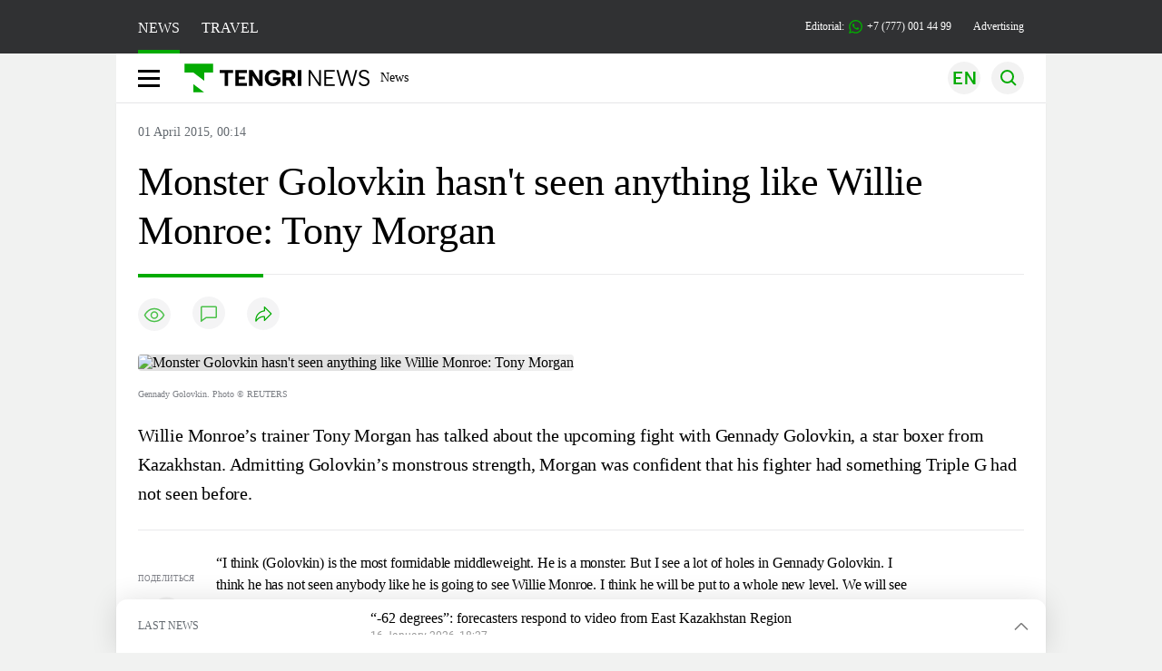

--- FILE ---
content_type: text/html; charset=UTF-8
request_url: https://en.tengrinews.kz/sport/monster-golovkin-hasnt-seen-anything-like-willie-monroe-tony-259522/
body_size: 26718
content:
<!DOCTYPE html>
<html lang="en">
<head>
    <meta charset="utf-8">
    <meta http-equiv="X-UA-Compatible" content="IE=edge">
    <meta name="viewport" content="width=device-width, initial-scale=1.0">
    <meta name="csrf-token" content="neRiDqFfzgOrIjiFNhB40DWrqR3DHo8EazYo4FKx">
        <title>Monster Golovkin hasn&#039;t seen anything like Willie Monroe: Tony Morgan: 01 April 2015, 00:14 - news on Tengrinews.kz</title>
<meta property="og:title" content="Monster Golovkin hasn&amp;#039;t seen anything like Willie Monroe: Tony Morgan: 01 April 2015, 00:14 - news on Tengrinews.kz">
<meta name="twitter:title" content="Monster Golovkin hasn&amp;#039;t seen anything like Willie Monroe: Tony Morgan: 01 April 2015, 00:14 - news on Tengrinews.kz">
<meta property="vk:title" content="Monster Golovkin hasn&amp;#039;t seen anything like Willie Monroe: Tony Morgan: 01 April 2015, 00:14 - news on Tengrinews.kz">
<meta property="og:type" content="article">
<meta property="og:updated_time" content="2015-04-01T00:14:44+05:00">
<meta name="author" content="tengrinews.kz">
<meta name="twitter:image" content="https://tengrinews.kz/userdata/news_en/2015/news_259522/thumb_m/photo_47954.jpg">
<meta property="vk:image" content="https://tengrinews.kz/userdata/news_en/2015/news_259522/thumb_m/photo_47954.jpg">
<meta property="og:image" content="https://tengrinews.kz/userdata/news_en/2015/news_259522/thumb_m/photo_47954.jpg">
<meta name="article:published_time" property="article:published_time"
      content="2015-04-01T00:14:44+05:00">
<meta name="article:modified_time" content="2015-04-01T00:14:44+05:00">
<meta name="article:publisher" content="https://www.facebook.com/Tengrinews.kz/">
<meta name="article:author" content="https://www.facebook.com/Tengrinews.kz/">
<meta name="article:section" content="Новости">
    <meta name="article:tag" content="Sport">
                        <meta name="article:tag" content="USA">
                                <meta name="article:tag" content="Americas">
                                <meta name="article:tag" content="boxing">
                                <meta name="article:tag" content="Gennady Golovkin">
                                <meta name="article:tag" content="GGG">
                                <meta name="article:tag" content="Golovkin">
                                <meta name="article:tag" content="Kazakh">
                                <meta name="article:tag" content="Kazakhstan">
                                <meta name="article:tag" content="news">
                                <meta name="article:tag" content="Sport">
                                <meta name="article:tag" content="American">
            <meta name="telegram:channel" content="@tengrinews">
<meta name="news_keywords"
      content="Monster,Golovkin,hasn&#039;t,seen,anything,like,Willie,Monroe:,Tony,Morgan">
<meta name="description" content="Tengrinews.kz ▶ Monster Golovkin hasn&amp;#039;t seen anything like Willie Monroe: Tony Morgan: 01 April 2015, 00:14 ▶ read more news and events on Tengrinews.kz">
    <meta name="twitter:description" content="Tengrinews.kz ▶ Monster Golovkin hasn&amp;#039;t seen anything like Willie Monroe: Tony Morgan: 01 April 2015, 00:14 ▶ read more news and events on Tengrinews.kz">
    <meta property="og:description" content="Tengrinews.kz ▶ Monster Golovkin hasn&amp;#039;t seen anything like Willie Monroe: Tony Morgan: 01 April 2015, 00:14 ▶ read more news and events on Tengrinews.kz">
    <meta property="vk:description" content="Tengrinews.kz ▶ Monster Golovkin hasn&amp;#039;t seen anything like Willie Monroe: Tony Morgan: 01 April 2015, 00:14 ▶ read more news and events on Tengrinews.kz">
<meta name="twitter:card" content="summary_large_image">
<meta name="geo.placename" content="Almaty, Kazakhstan">
<meta name="geo.position" content="43.235955,76.881530">
<meta name="geo.region" content="KZ-ALA">
<meta name="geo.country" content="KZ">
<meta name="ICBM" content="43.235955,76.881530">
<meta name="theme-color" content="#008000">
<meta name="msapplication-TileColor" content="#008000">
<meta name="apple-itunes-app" content="app-id=510927516">
<meta name="al:ios:app_store_id" content="510927516">
<meta name="al:ios:app_name" content="Tengrinews Новости Казахстана">
<meta name="al:android:package" content="kz.tengrinews">
<meta name="al:android:app_name" content="Tengrinews Новости Казахстана">
<meta http-equiv="X-UA-Compatible" content="IE=edge">
<meta property="og:site_name" content="Главные новости Казахстана - Tengrinews.kz">
<meta property="twitter:site" content="@tengrinewskz">
<meta property="og:image:width" content="1200">
<meta property="og:image:height" content="630">
<meta property="og:locale" content="ru">
<meta property="og:url" content="https://en.tengrinews.kz/sport/monster-golovkin-hasnt-seen-anything-like-willie-monroe-tony-259522/">
<meta name="twitter:url" content="https://en.tengrinews.kz/sport/monster-golovkin-hasnt-seen-anything-like-willie-monroe-tony-259522/">
<meta property="vk:url" content="https://en.tengrinews.kz/sport/monster-golovkin-hasnt-seen-anything-like-willie-monroe-tony-259522/">
<meta property="fb:pages" content="129433987143403"/>
<meta property="fb:app_id" content="745589595593710"/>
<meta name="twitter:creator" content="@tengrinewskz"/>
<link href="https://en.tengrinews.kz/sport/monster-golovkin-hasnt-seen-anything-like-willie-monroe-tony-259522/" rel="canonical">
<link rel="shortcut icon" href="https://tengrinews.kz/icon/new_logo.png" type="image/png">
<link href="https://tengrinews.kz/userdata/news_en/2015/news_259522/thumb_m/photo_47954.jpg" rel="image_src">
    <link href="https://en.tengrinews.kz/sport/monster-golovkin-hasnt-seen-anything-like-willie-monroe-tony-259522/amp/" rel="amphtml">
<link href="/manifest.json" rel="manifest">
<meta name="robots" content="max-image-preview:large">
<script>
    window.pushDataTn = {
        width: screen.width,
        height: screen.height,
        host: 'https://en.tengrinews.kz',
        page_url: location.pathname,
        page_title: "Monster Golovkin hasn&#039;t seen anything like Willie Monroe: Tony Morgan",
        page_type: "news",
        page_id: "259522",
        page_language: 'en',
        publish_date: "2015-04-01 00:14:44",
        user_id: localStorage.getItem('tn_analiticsUID'),
        referrer: document.referrer,
        live: 1,
        authors: [],
        page_rubric: "Sport",
        source: "site"
    };
</script>
            <link fetchpriority="high" rel="preload" as="image" href="https://tengrinews.kz/userdata/news_en/2015/news_259522/thumb_b/photo_47954.jpg.webp">
            <style>
        .content_main_thumb img {
            /*width: 100%; !* Или фиксированная ширина *!*/
            /*height: 200px; !* Задайте высоту *!*/
            background: linear-gradient(90deg, #e0e0e0 25%, #f0f0f0 50%, #e0e0e0 75%);
            background-size: 200% 100%;
            animation: shimmer 1.5s infinite;
            position: relative;
            overflow: hidden;
        }

        /*.content_main_thumb img {*/
        /*    display: none; !* Прячем изображение, пока оно не загрузится *!*/
        /*    width: 100%;*/
        /*    height: 100%;*/
        /*    object-fit: cover; !* Задайте способ обрезки изображения *!*/
        /*}*/

        @keyframes shimmer {
            from {
                background-position: 200% 0;
            }
            to {
                background-position: -200% 0;
            }
        }

    </style>

        <link rel="shortcut icon" href="https://tengrinews.kz/icon/new_logo.png" type="image/png">
                <link rel="apple-touch-icon"  href="https://tengrinews.kz/apple-touch-icon.png?v=1"/>
            <link rel="apple-touch-icon"  sizes=&quot;57x57&quot; href="https://tengrinews.kz/apple-touch-icon-57x57.png?v=1"/>
            <link rel="apple-touch-icon"  sizes=&quot;72x72&quot; href="https://tengrinews.kz/apple-touch-icon-72x72.png?v=1"/>
            <link rel="apple-touch-icon"  sizes=&quot;76x76&quot; href="https://tengrinews.kz/apple-touch-icon-76x76.png?v=1"/>
            <link rel="apple-touch-icon"  sizes=&quot;114x114&quot; href="https://tengrinews.kz/apple-touch-icon-114x114.png?v=1"/>
            <link rel="apple-touch-icon"  sizes=&quot;120x120&quot; href="https://tengrinews.kz/apple-touch-icon-120x120.png?v=1"/>
            <link rel="apple-touch-icon"  sizes=&quot;144x144&quot; href="https://tengrinews.kz/apple-touch-icon-144x144.png?v=1"/>
            <link rel="apple-touch-icon"  sizes=&quot;152x152&quot; href="https://tengrinews.kz/apple-touch-icon-152x152.png?v=1"/>
            <link rel="apple-touch-icon"  sizes=&quot;180x180&quot; href="https://tengrinews.kz/apple-touch-icon-180x180.png?v=1"/>
    
                <link rel="preconnect" href="https://ads.adfox.ru">
            <link rel="preconnect" href="https://avatars.mds.yandex.net">
            <link rel="preconnect" href="https://mc.yandex.ru">
            <link rel="preconnect" href="https://www.googletagmanager.com">
            <link rel="preconnect" href="https://pagead2.googlesyndication.com">
            <link rel="preconnect" href="https://yandex.ru">
            <link rel="preconnect" href="https://yastatic.net">
            <link rel="preconnect" href="https://login.sendpulse.com">
            <link rel="preconnect" href="https://ajax.googleapis.com">
            <link rel="preconnect" href="https://cdnjs.cloudflare.com">
            <link rel="preconnect" href="https://static.cloudflareinsights.com">
            <link rel="preconnect" href="https://tengrinews.kz">
            <link rel="preconnect" href="https://smi24.kz">
            <link rel="preconnect" href="https://www.instagram.com">
            <link rel="preconnect" href="https://platform.twitter.com">
            <link rel="preconnect" href="https://www.tiktok.com">
            <link rel="preconnect" href="https://c.tn.kz">
            <link rel="preconnect" href="https://sf16-website-login.neutral.ttwstatic.com">
            <link rel="preconnect" href="https://telegram.org">
            <link rel="preconnect" href="https://static.tengrinews.kz">
    
        
                        <link rel="preload" as="style" href="https://en.tengrinews.kz/build/assets/tengri_new_fonts-1fiZco_9.css" /><link rel="preload" as="style" href="https://en.tengrinews.kz/build/assets/tn-banners-DqBbw6ug.css" /><link rel="preload" as="style" href="https://en.tengrinews.kz/build/assets/tengri_new-Cof7gPlz.css" /><link rel="preload" as="style" href="https://en.tengrinews.kz/build/assets/icons-C4hbQOEq.css" /><link rel="preload" as="style" href="https://en.tengrinews.kz/build/assets/theme-switcher-rRyImVtT.css" /><link rel="modulepreload" as="script" href="https://en.tengrinews.kz/build/assets/theme-switcher-Bf7xyQcV.js" /><link rel="modulepreload" as="script" href="https://en.tengrinews.kz/build/assets/vue.esm-bundler-DgjkoZM7.js" /><link rel="stylesheet" href="https://en.tengrinews.kz/build/assets/tengri_new_fonts-1fiZco_9.css" /><link rel="stylesheet" href="https://en.tengrinews.kz/build/assets/tn-banners-DqBbw6ug.css" /><link rel="stylesheet" href="https://en.tengrinews.kz/build/assets/tengri_new-Cof7gPlz.css" /><link rel="stylesheet" href="https://en.tengrinews.kz/build/assets/icons-C4hbQOEq.css" /><link rel="stylesheet" href="https://en.tengrinews.kz/build/assets/theme-switcher-rRyImVtT.css" /><script type="module" src="https://en.tengrinews.kz/build/assets/theme-switcher-Bf7xyQcV.js"></script>
<script>
     window.addEventListener('load', () => window.setTimeout(() => {
        const makeLink = (asset) => {
            const link = document.createElement('link')

            Object.keys(asset).forEach((attribute) => {
                link.setAttribute(attribute, asset[attribute])
            })

            return link
        }

        const loadNext = (assets, count) => window.setTimeout(() => {
            if (count > assets.length) {
                count = assets.length

                if (count === 0) {
                    return
                }
            }

            const fragment = new DocumentFragment

            while (count > 0) {
                const link = makeLink(assets.shift())
                fragment.append(link)
                count--

                if (assets.length) {
                    link.onload = () => loadNext(assets, 1)
                    link.onerror = () => loadNext(assets, 1)
                }
            }

            document.head.append(fragment)
        })

        loadNext([], 3)
    }))
</script>                    <style>
                                html[lang=en] .banner-tn_left:before, html[lang=en] .tn-left-240x150-1-banner:before, html[lang=en] .tn-left-240x150-2-banner:before, html[lang=en] .tn-left-240x700-banner:before, html[lang=en] .tn-top-banner:before {
                    content: "Advertising"
                }
                            </style>
                <script>window.jsLoad = window.jsLoad || [];</script>
            <script>
            window.addEventListener('load', () => {
                setTimeout(() => {
                    console.log(`Прошло ${performance.now().toFixed(2)} мс с начала загрузки страницы`);
                    const params = {
                        user_id: localStorage.tn_analiticsUID,
                        timestamp: Date.now(),
                    };
                    const query = new URLSearchParams(params).toString();
                    fetch(`/ajax/check-bot/?${query}`, {
                        method: 'GET',
                        headers: {'Content-Type': 'application/json'},
                    })
                        .then(response => response.json())
                        .then(data => {
                            if (!data.isBot) {
                                // Загружаем рекламные скрипты
                                const adScripts = [
                                    'https://pagead2.googlesyndication.com/pagead/js/adsbygoogle.js?client=ca-pub-2200451980193999',
                                    'https://yandex.ru/ads/system/context.js'
                                ];

                                adScripts.forEach(src => {
                                    const script = document.createElement('script');
                                    script.async = true;
                                    script.crossorigin = 'anonymous';
                                    script.src = src;
                                    document.head.append(script);
                                });

                                // Загружаем остальные скрипты с задержкой
                                setTimeout(async () => {
                                    console.log(`Прошло ${performance.now().toFixed(2)} мс с начала загрузки страницы`);

                                    for (const scriptConfig of window.jsLoad) {
                                        const script = document.createElement('script');
                                        script.type = scriptConfig.type || 'text/javascript';
                                        script.async = !scriptConfig.type;
                                        script.src = scriptConfig.value;

                                        if (scriptConfig.name === 'int-script') {
                                            script.classList.add('int-script');
                                        }
                                        if (scriptConfig.name === 'loader') {
                                            script.crossorigin = 'anonymous';
                                        }

                                        document.body.append(script);
                                        await new Promise(res => setTimeout(res, 200));
                                    }
                                }, 1000);

                                // LiveInternet counter
                                (function () {
                                    const url = '//counter.yadro.ru/hit?t20.1;r' + escape(document.referrer) +
                                        ((typeof (screen) == 'undefined') ? '' : ';s' + screen.width + '*' + screen.height + '*' +
                                            (screen.colorDepth ? screen.colorDepth : screen.pixelDepth)) + ';u' + escape(document.URL) +
                                        ';h' + escape(document.title.substring(0, 150)) + ';' + Math.random();

                                    const img = document.createElement('IMG');
                                    const a = document.createElement('A');
                                    img.width = 88;
                                    img.height = 31;
                                    img.alt = 'yadro';
                                    img.src = url;
                                    img.style.display = 'none';
                                    a.href = '//www.liveinternet.ru/click';
                                    a.setAttribute('target', '_blank');
                                    a.setAttribute('rel', 'noopener');
                                    a.append(img);
                                    document.body.append(a);
                                })();

                                // Yandex.Metrika counter
                                (function (m, e, t, r, i, k, a) {
                                    m[i] = m[i] || function () {
                                        (m[i].a = m[i].a || []).push(arguments)
                                    };
                                    m[i].l = 1 * new Date();
                                    k = e.createElement(t), a = e.getElementsByTagName(t)[0], k.async = 1, k.src = r, a.parentNode.insertBefore(k, a);
                                })(window, document, "script", "https://mc.yandex.ru/metrika/tag.js", "ym");

                                ym(102566153, "init", {
                                    clickmap: true,
                                    trackLinks: true,
                                    accurateTrackBounce: true,
                                    webvisor: true
                                });

                                // Google Tag Manager
                                (function (w, d, s, l, i) {
                                    w[l] = w[l] || [];
                                    w[l].push({'gtm.start': new Date().getTime(), event: 'gtm.js'});
                                    const f = d.getElementsByTagName(s)[0],
                                        j = d.createElement(s), dl = l != 'dataLayer' ? '&l=' + l : '';
                                    j.async = true;
                                    j.src = '//www.googletagmanager.com/gtm.js?id=' + i + dl;
                                    f.parentNode.insertBefore(j, f);
                                })(window, document, 'script', 'dataLayer', 'GTM-W6XKVCZN');
                            }
                        })
                        .catch(error => console.error("Error getting IP address:", error));
                }, 200);
            });
        </script>
        <script>window.yaContextCb = window.yaContextCb || []</script>
        <script>
            window.Smi24 = window.Smi24 || {list: []};
            window.Smi24.push = function (selector) {
                window.Smi24.list.push(selector)
            }
        </script>
    
            <script type="application/ld+json">
        {"@context":"http:\/\/schema.org","@type":"NewsArticle","inLanguage":"en","mainEntityOfPage":{"@type":"WebPage","@id":"https:\/\/en.tengrinews.kz\/sport\/monster-golovkin-hasnt-seen-anything-like-willie-monroe-tony-259522\/"},"headline":"Monster Golovkin hasn&#039;t seen anything like Willie Monroe: Tony Morgan","description":"Willie Monroe\u2019s trainer Tony Morgan talked about the upcoming fight with Gennady Golovkin of Kazakhstan.","alternativeHeadline":"Monster Golovkin hasn&amp;#039;t seen anything like Willie Monroe: Tony Morgan: 01 April 2015, 00:14 - news on Tengrinews.kz","articleBody":"Willie Monroe\u2019s trainer Tony Morgan has talked about the upcoming fight with Gennady Golovkin, a star boxer from Kazakhstan. Admitting Golovkin\u2019s monstrous strength, Morgan was confident that his fighter had something Triple G had not seen before.\n\u201cI think (Golovkin) is the most formidable middleweight. He is a monster. But I see a lot of holes in Gennady Golovkin. I think he has not seen anybody like he is going to see Willie Monroe. I think he will be put to a whole new level. We will see how much of a monster he is. (\u2026) There is no one out there, except Floyd Mayweather that could possibly be harder to beat that this guy,\u201d Tony Morgan told Boxing Channel. \n\u201cI think Willie\u2019s speed, length and movement is going to be big problems for Gennady. But don&#039;t get me wrong. We have big problems too,\u201d Morgan admitted.\nWillie Monroe is the first southpaw boxer Gennady will face in his professional career. The Golovkin-Monroe fight is scheduled to May 16 in the USA.\nGolovkin\u2019s last fight took place in Monte Carlo against Martin Murray on February 21. The undefeated Kazakhstan defended his WBA Super, IBO and WBC Interim middleweight championship belts.\nBy Gyuzel Kamalova","articleSection":"\u041d\u043e\u0432\u043e\u0441\u0442\u044c","image":{"@type":"ImageObject","url":"https:\/\/tengrinews.kz\/userdata\/news_en\/2015\/news_259522\/thumb_m\/photo_47954.jpg","height":800,"width":450},"datePublished":"2015-04-01T00:14:44+06:00","dateModified":"2015-04-01T00:14:44+06:00","author":{"@type":"Person","name":"En.tengrinews.kz","url":"https:\/\/en.tengrinews.kz"},"publisher":{"@context":"https:\/\/schema.org","@type":"Organization","address":"\u041a\u0430\u0437\u0430\u0445\u0441\u0442\u0430\u043d, \u0433.\u0410\u043b\u043c\u0430\u0442\u044b, \u0443\u043b.\u041a\u0430\u0440\u0430\u0441\u0430\u0439 \u0431\u0430\u0442\u044b\u0440\u0430 88","alternateName":["tengri news","\u0442\u0435\u043d\u0433\u0440\u0438 \u043d\u044c\u044e\u0441","tengri","\u0442\u0435\u043d\u0433\u0440\u0438","tengrinews","\u0442\u0435\u043d\u0433\u0440\u0438\u043d\u044c\u044e\u0441","tengrinews kz","\u0442\u0435\u043d\u0433\u0440\u0438\u043d\u044c\u044e\u0441 \u043a\u0437"],"description":"Tengrinews.kz - a round-the-clock news feed. Latest news from Kazakhstan, Russia and the world about business, economics, incidents, sports","foundingDate":"2010-10-15","logo":{"@type":"ImageObject","url":"https:\/\/tengrinews.kz\/icon\/new_logo.png","width":512,"height":512},"email":"news@tn.kz","legalName":"Tengrinews","sameAs":"https:\/\/tengrinews.kz","telephone":"+77770014499","image":"https:\/\/tengrinews.kz\/icon\/new_logo.png","name":"Publisher-Tengrinews"},"copyrightHolder":{"@context":"https:\/\/schema.org","@type":"Organization","address":"\u041a\u0430\u0437\u0430\u0445\u0441\u0442\u0430\u043d, \u0433.\u0410\u043b\u043c\u0430\u0442\u044b, \u0443\u043b.\u041a\u0430\u0440\u0430\u0441\u0430\u0439 \u0431\u0430\u0442\u044b\u0440\u0430 88","alternateName":["tengri","\u0442\u0435\u043d\u0433\u0440\u0438"],"description":"Tengrinews.kz - a round-the-clock news feed. Latest news from Kazakhstan, Russia and the world about business, economics, incidents, sports","email":"news@tn.kz","foundingDate":"2010-10-15","legalName":"Tengrinews","sameAs":"https:\/\/tengrinews.kz","telephone":"+77770014499","name":"copyright Tengrinews","image":{"@type":"ImageObject","url":"https:\/\/tengrinews.kz\/icon\/new_logo.png","width":512,"height":512}}}
    </script>
    <script type="application/ld+json">
                    {"@context":"https:\/\/schema.org","@type":"BreadcrumbList","itemListElement":[{"@type":"ListItem","position":1,"item":{"@id":"https:\/\/en.tengrinews.kz\/","name":"Main"}},{"@type":"ListItem","position":2,"item":{"@id":"https:\/\/en.tengrinews.kz\/find-out\/","name":"Learn"}},{"@type":"ListItem","position":3,"item":{"@id":"https:\/\/en.tengrinews.kz\/sports\/","name":"Sport"}},{"@type":"ListItem","position":4,"item":{"@id":"https:\/\/en.tengrinews.kz\/sport\/","name":"Sport"}}]}
            </script>
</head>
<body class="bg">
<noscript>
    <iframe loading="lazy" src="//www.googletagmanager.com/ns.html?id=GTM-W6XKVCZN"
            height="0" width="0" style="display:none;visibility:hidden"></iframe>
</noscript><div id="top"></div>
<div class="my-app">
            <div style="position: fixed; z-index: 25;">
    <div data-link=""></div>
</div>
<header class="header">
        <div class="header_sub container">
        <div class="header_sub_tengri-rubrics">
                            <a class="header_tengri-rubrics_item news active" href="https://kaz.tengrinews.kz/">NEWS</a>
                <a class="header_tengri-rubrics_item travel" href="https://kaz.tengrinews.kz/tengritravel/">TRAVEL</a>
                    </div>
        <div class="header_sub_links">
            <div class="tn-weather-widget tn-visible@m" tn-toggle-weather="">
                <div class="tn-weather-icon">
                    <i data-weather="icon"></i>
                </div>
                <div class="tn-weather-reading" data-weather="temperature"></div>
            </div>

            
            <div class="header_sub_links_item">
                                                        <span class="tn-course">
                        <i class="tn-icon-course tn-icon-dollar"></i> &nbsp;512.07&nbsp;
                                                    <img width="8" height="8" src="https://en.tengrinews.kz/build/assets/course-up-BxdhLQvb.svg" alt="course up">
                                            </span>
                                                        <span class="tn-course">
                        <i class="tn-icon-course tn-icon-euro"></i> &nbsp;595.42&nbsp;
                                                    <img width="8" height="8" src="https://en.tengrinews.kz/build/assets/course-up-BxdhLQvb.svg" alt="course up">
                                            </span>
                                                        <span class="tn-course">
                        <i class="tn-icon-course tn-icon-ruble"></i> &nbsp;6.58&nbsp;
                                                    <img width="8" height="8" src="https://en.tengrinews.kz/build/assets/course-down-BifZBuzx.svg" alt="course down">
                                            </span>
                            </div>

            <a class="header_sub_links_item" href="https://tengrinews.kz/page/contact/">
                Editorial:
                <img width="15" height="15" src="https://en.tengrinews.kz/build/assets/phone-H2BvxlOy.svg" alt="Иконка телефона">
                +7 (777) 001 44 99
            </a>
            <a class="header_sub_links_item" href="https://alashmg.kz/ru/advertising/project/tengrinews/">Advertising</a>
        </div>
    </div>
</header>
<main class="container">
    <div class="menu">
        <nav class="menu_nav" itemscope itemtype="https://schema.org/SiteNavigationElement">
            <div class="menu_burger active">
                <i class="icon burger"></i>
            </div>
            <div class="menu_burger-x">
                <i class="icon burger-x"></i>
            </div>

            <ul class="menu-nav-ul" itemprop="about" itemscope itemtype="http://schema.org/ItemList">
                <li class="menu_nav_item menu_logo" itemprop="itemListElement" itemscope
                    itemtype="http://schema.org/ItemList">
                    <a href="/" itemprop="url">
                        <i class="icon logo-tn sm:ml-[24px] sm:mr-[12px]"></i>
                    </a>
                    <meta itemprop="name" content="Главная">
                </li>

                <li class="menu_nav_item" itemprop="itemListElement" itemscope itemtype="http://schema.org/ItemList">
                    <a class="menu_nav_item " href="/news/" itemprop="url">News</a>
                    <meta itemprop="name" content="News">
                </li>

                                            </ul>
        </nav>

        <div class="menu_links">
            <div class="menu_links_current_lang">
                                        
                        
                        
                        <img width="36" height="36" class="menu_links_lang" src="https://en.tengrinews.kz/build/assets/menu-lang-en-DHZXR0EW.svg" alt="Select language">
                        </picture>
                                    </div>
            <div class="menu_links_lang-select">
                <a href="https://kaz.tengrinews.kz/">
                    
                    
                    
                    <img width="17" height="10" src="https://en.tengrinews.kz/build/assets/lang-sel-kz-BCGavXW5.svg" alt="Қазақ тілі">
                    
                    Қазақша
                </a>
                <a href="https://tengrinews.kz/">
                    
                    
                    
                    <img width="17" height="10" src="https://en.tengrinews.kz/build/assets/lang-sel-ru-Dh7_tfT2.svg" alt="Русский язык">
                    
                    Русский
                </a>
                <a href="https://en.tengrinews.kz/">
                    
                    
                    
                    <img width="17" height="10" src="https://en.tengrinews.kz/build/assets/lang-sel-en-D3fvr73z.svg" alt="English language">
                    
                    English
                </a>
            </div>
            
            
            
            <img width="36" height="36" class="menu_links_search" src="https://en.tengrinews.kz/build/assets/menu-search-D6bAD-TS.svg" alt="Search">
            
        </div>

        <div class="menu_links_mob">
                                                    <img class="menu_links_mob_lang" width="24" height="24" src="https://en.tengrinews.kz/build/assets/lang-mobile-icon-EN-green-ioCovLKN.svg" alt="Select language">
            
            <div class="mob_lang_select">
                <div class="mob_lang_select_menu">
                    <div class="mob_lang_select_menu_head">
                        <span>Выберите язык</span>
                        <div>
                            <picture>
                                <source media="(prefers-color-scheme: light)" srcset="https://en.tengrinews.kz/build/assets/close-DKBhRO5I.svg">
                                <source media="(prefers-color-scheme: dark)" srcset="https://en.tengrinews.kz/build/assets/close-dark-DTkPWA6w.svg">
                                <img width="25" height="25" class="mob_lang_select_close" src="https://en.tengrinews.kz/build/assets/close-DKBhRO5I.svg" alt="Закрыть выбор язык">
                            </picture>
                        </div>
                    </div>
                    <a class="mob_lang_select_menu_itm" href="https://kaz.tengrinews.kz/">
                        <i class="icon kk mr-2"></i>
                        Қазақша
                    </a>
                    <a class="mob_lang_select_menu_itm" href="https://tengrinews.kz/">
                        <i class="icon ru mr-2"></i>
                        Русский
                    </a>
                    <a class="mob_lang_select_menu_itm" href="https://en.tengrinews.kz/">
                        <i class="icon en mr-2"></i>
                        English
                    </a>
                </div>
            </div>
            <img class="menu_links_search_mob" width="24" height="24" src="https://en.tengrinews.kz/build/assets/mob-search-C6jNR_os.svg" alt="Search">
        </div>
    </div>
                <div class="advertising_button-bg">
            </div>
    <form class="menu_search" action="/search/">
        <input type="search" name="text" placeholder="Search">
    </form>
        </main>
                <main class="container">
                
    <section class="first" itemscope itemtype="https://schema.org/NewsArticle">
        

        <ol class="breadCrumb-ls date-time" itemscope itemtype="https://schema.org/BreadcrumbList">
            <li class="breadCrumb-ls--item visually-hidden" itemprop="itemListElement" itemscope
                itemtype="https://schema.org/ListItem">
                <a itemprop="item" href="https://tengrinews.kz/" target="_self">
                    <span itemprop="name">Главная</span>
                </a>
                <meta itemprop="position" content="0">
            </li>
                            <li class="breadCrumb-ls--item content_item_meta_rub visually-hidden sport"
                    itemprop="itemListElement" itemscope
                    itemtype="https://schema.org/ListItem">
                    <a itemprop="item" href="/sport/" target="_self">
                        <span itemprop="name">Sport</span>
                    </a>
                    <meta itemprop="position" content="1">
                </li>
                        <li><span>01 April 2015, 00:14</span></li>

        </ol>

        <!-- Дата публикации и дата последнего изменения -->
        <meta itemprop="datePublished" content="2015-04-01T00:14:44+05:00"/>
        <meta itemprop="dateModified" content="2015-04-01T00:14:44+05:00"/>
        <meta itemprop="inLanguage" content="en"/>
        <meta itemprop="headline" content="Monster Golovkin hasn&#039;t seen anything like Willie Monroe: Tony Morgan">
        <meta itemprop="url" content="/sport/monster-golovkin-hasnt-seen-anything-like-willie-monroe-tony-259522/">
        <meta itemprop="description" content="Tengrinews.kz ▶ Monster Golovkin hasn&amp;#039;t seen anything like Willie Monroe: Tony Morgan: 01 April 2015, 00:14 ▶ read more news and events on Tengrinews.kz"/>
        <meta itemprop="articleSection" content="Новости">
        <meta itemscope itemprop="mainEntityOfPage" itemType="https://schema.org/WebPage"
              itemid="/sport/monster-golovkin-hasnt-seen-anything-like-willie-monroe-tony-259522/"
              content="Monster Golovkin hasn&#039;t seen anything like Willie Monroe: Tony Morgan"/>


        <h1 class="head-single">Monster Golovkin hasn't seen anything like Willie Monroe: Tony Morgan</h1>

        <div class="content single">

            <div class="content_main">

                <div class="content_main_meta">
                                                                                    <div class="content_main_meta_stat">
                                                <span class="content_main_meta_stat_view">
    <svg xmlns="http://www.w3.org/2000/svg" width="36" height="36" viewBox="0 0 36 36" fill="none">
        <rect width="36" height="36" rx="18" fill="#292D39" fill-opacity="0.05"/>
        <path d="M18 11.5C10.5 11.5 7.5 18.5008 7.5 18.5008C7.5 18.5008 10.5 25.5 18 25.5C25.5 25.5 28.5 18.5008 28.5 18.5008C28.5 18.5008 25.5 11.5 18 11.5Z" stroke="var(--ColorFillBrand)" stroke-opacity="0.7" stroke-width="1.5" stroke-linecap="round" stroke-linejoin="round"/>
        <path d="M18 22.0007C19.933 22.0007 21.5 20.4337 21.5 18.5007C21.5 16.5677 19.933 15.0007 18 15.0007C16.067 15.0007 14.5 16.5677 14.5 18.5007C14.5 20.4337 16.067 22.0007 18 22.0007Z" stroke="var(--ColorFillBrand)" stroke-opacity="0.7" stroke-width="1.5" stroke-linecap="round" stroke-linejoin="round"/>
    </svg>
    <span class="tn-text-preloader-dark" data-views="" data-id="259522" data-type="news" data-lang="en" data-travel=""></span>
</span>
<span class="content_main_meta_stat_comm comm-259522">
                                            <a href="#comm">
                                                <svg xmlns="http://www.w3.org/2000/svg" width="36" height="36" viewBox="0 0 36 36" fill="none">
                                                    <rect width="36" height="36" rx="18" fill="#292D39" fill-opacity="0.05"/>
                                                    <mask id="path-2-inside-1_1013_10151" fill="white">
                                                        <path fill-rule="evenodd" clip-rule="evenodd" d="M10.5 10.5C9.67157 10.5 9 11.1716 9 12V21V22.5V27.7227C9 28.0481 9.36775 28.2373 9.6325 28.0482L14.25 24.75L15.3 24H25.5C26.3284 24 27 23.3284 27 22.5V12C27 11.1716 26.3284 10.5 25.5 10.5H10.5Z"/>
                                                    </mask>
                                                    <path d="M9.6325 28.0482L10.5043 29.2688L10.5044 29.2688L9.6325 28.0482ZM14.25 24.75L13.3781 23.5294L14.25 24.75ZM15.3 24V22.5C14.9874 22.5 14.6825 22.5977 14.4281 22.7794L15.3 24ZM10.5 12V12V9C8.84315 9 7.5 10.3431 7.5 12H10.5ZM10.5 21V12H7.5V21H10.5ZM10.5 22.5V21H7.5V22.5H10.5ZM10.5 27.7227V22.5H7.5V27.7227H10.5ZM8.76064 26.8276C9.48869 26.3076 10.5 26.828 10.5 27.7227H7.5C7.5 29.2681 9.24681 30.1671 10.5043 29.2688L8.76064 26.8276ZM13.3781 23.5294L8.76064 26.8276L10.5044 29.2688L15.1219 25.9706L13.3781 23.5294ZM14.4281 22.7794L13.3781 23.5294L15.1219 25.9706L16.1719 25.2206L14.4281 22.7794ZM25.5 22.5H15.3V25.5H25.5V22.5ZM25.5 22.5V25.5C27.1569 25.5 28.5 24.1569 28.5 22.5H25.5ZM25.5 12V22.5H28.5V12H25.5ZM25.5 12H28.5C28.5 10.3431 27.1569 9 25.5 9V12ZM10.5 12H25.5V9H10.5V12Z" fill="var(--ColorFillBrand)" fill-opacity="0.7" mask="url(#path-2-inside-1_1013_10151)"/>
                                                </svg>
                                            </a>
                                            <span class="tn-text-preloader-dark" data-comments="" data-id="259522" data-type="news"
                                                  data-lang="en"></span>
                                        </span>
<span class="tn-text-preloader-dark"
      data-view-inc=""
      data-id="259522"
      data-type="news"
      data-lang="en"
      data-mix=""
      data-travel="" style="display: none;"></span>
<div class="content_main_meta_stat_top">
    <button aria-label="Поделиться" onclick="showTopSocial(this)">
        <svg xmlns="http://www.w3.org/2000/svg" width="36" height="36" viewBox="0 0 36 36" fill="none">
            <path d="M36 18C36 8.05888 27.9411 0 18 0C8.05887 0 0 8.05888 0 18C0 27.9411 8.05887 36 18 36C27.9411 36 36 27.9411 36 18Z" fill="#292D39" fill-opacity="0.05"/>
            <path d="M9.95028 26.7501C10.0615 26.7516 10.1711 26.7235 10.2677 26.6686C10.3644 26.6136 10.4447 26.5339 10.5003 26.4376C11.3327 25.0195 12.5191 23.842 13.9434 23.0203C15.3677 22.1986 16.981 21.7609 18.6253 21.7501V25.5001C18.6259 25.6235 18.663 25.7439 18.732 25.8462C18.8009 25.9486 18.8986 26.0282 19.0128 26.0751C19.1266 26.1229 19.252 26.136 19.3733 26.1127C19.4945 26.0893 19.6061 26.0306 19.694 25.9438L27.194 18.4438C27.2526 18.3857 27.2991 18.3166 27.3308 18.2404C27.3626 18.1643 27.3789 18.0826 27.3789 18.0001C27.3789 17.9176 27.3626 17.8359 27.3308 17.7597C27.2991 17.6836 27.2526 17.6144 27.194 17.5563L19.694 10.0563C19.6061 9.96961 19.4945 9.91087 19.3733 9.88751C19.252 9.86415 19.1266 9.87723 19.0128 9.92509C18.8986 9.97197 18.8009 10.0516 18.732 10.1539C18.663 10.2562 18.6259 10.3767 18.6253 10.5001V14.3188C16.0395 14.651 13.6628 15.9119 11.9379 17.8667C10.2131 19.8216 9.25786 22.3369 9.25028 24.9438C9.25176 25.3618 9.2789 25.7792 9.33153 26.1938C9.34714 26.3239 9.4032 26.4457 9.4918 26.5421C9.58039 26.6386 9.69705 26.7048 9.82528 26.7313L9.95028 26.7501ZM18.9378 20.5001C17.3438 20.4772 15.7638 20.8006 14.307 21.4481C12.8503 22.0956 11.5514 23.0516 10.5003 24.2501C10.6883 21.9828 11.678 19.8567 13.2919 18.2532C14.9057 16.6497 17.0381 15.6736 19.3065 15.5001C19.4624 15.486 19.6072 15.414 19.7125 15.2983C19.8178 15.1826 19.8759 15.0315 19.8753 14.8751V12.0063L25.869 18.0001L19.8753 23.9938V21.1251C19.8753 20.9593 19.8094 20.8004 19.6922 20.6831C19.575 20.5659 19.416 20.5001 19.2503 20.5001H18.9128H18.9378Z" fill="var(--ColorFillBrand)"/>
        </svg>
    </button>
    <div class="content_main_meta_share" data-id="259522" data-type="news">
        <p>ПОДЕЛИТЬСЯ</p>
        <button aria-label="Поделиться в whatsapp" onclick="window.Shared(this)" data-link="whatsapp">
            <i class="icon social-wa"></i>
        </button>
        <button aria-label="Поделиться в telegram"  onclick="window.Shared(this)" data-link="telegram">
            <i class="icon social-tg"></i>
        </button>
        <button aria-label="Поделиться в facebook"  onclick="window.Shared(this)" data-link="facebook">
            <i class="icon social-fb"></i>
        </button>
        <button aria-label="Поделиться в vk"  onclick="window.Shared(this)" data-link="vk">
            <i class="icon social-vk"></i>
        </button>
        <button aria-label="Поделиться в twitter" onclick="window.Shared(this)" data-link="twitter">
            <i class="icon social-x"></i>
        </button>
        <button>
            <i class="icon social-lnk"></i>
        </button>
    </div>
</div>                    </div>
                </div>
                <div class="content_main_thumb" itemprop="image" itemscope itemtype="http://schema.org/ImageObject">
                                            <picture class="content_main_thumb_img">
                                                        <source srcset="https://tengrinews.kz/userdata/news_en/2015/news_259522/thumb_b/photo_47954.jpg.webp" itemprop="url contentUrl" type="image/webp">
                                                        <!-- Fallback для браузеров, не поддерживающих <picture> -->
                            <img fetchpriority="high"
                                 src="https://tengrinews.kz/userdata/news_en/2015/news_259522/thumb_xms/photo_47954.jpg.webp"
                                 alt="Monster Golovkin hasn&#039;t seen anything like Willie Monroe: Tony Morgan"
                                                                  width="966" height="542"
                                                                  itemprop="url contentUrl"
                            >
                        </picture>
                    
                    <span class="content_main_thumb_alt">Gennady Golovkin. Photo © REUTERS</span>
                </div>

                                <h2 class="content_main_desc"><p>Willie Monroe’s trainer Tony Morgan has talked about the upcoming fight with Gennady Golovkin, a star boxer from Kazakhstan. Admitting Golovkin’s monstrous strength, Morgan was confident that his fighter had something Triple G had not seen before.</h2>

                <div class="content_main_inner">
                    <div class="content_main_share" data-id="259522" data-type="news">
    <span>ПОДЕЛИТЬСЯ</span>
    <button aria-label="Поделиться в whatsapp" onclick="window.Shared(this)" data-link="whatsapp">
        <i class="icon social-wa"></i>
    </button>
    <button aria-label="Поделиться в telegram" onclick="window.Shared(this)" data-link="telegram">
        <i class="icon social-tg"></i>
    </button>
    <button aria-label="Поделиться в facebook" onclick="window.Shared(this)" data-link="facebook">
        <i class="icon social-fb"></i>
    </button>
    <button class="hidden share-other" aria-label="Поделиться в vk" onclick="window.Shared(this)" data-link="vk">
        <i class="icon social-vk"></i>
    </button>
    <button class="hidden share-other" aria-label="Поделиться в twitter" onclick="window.Shared(this)" data-link="twitter">
        <i class="icon social-x"></i>
    </button>
    <button class="hidden share-other" >
        <i class="icon social-lnk"></i>
    </button>
    <button class="hidden share-other" aria-label="Скрыть другие социальные сети" onclick="showSocial(this)">
        <svg xmlns="http://www.w3.org/2000/svg" width="37" height="36" viewBox="0 0 37 36" fill="none">
            <rect x="0.5" width="36" height="36" rx="18" fill="#292D39" fill-opacity="0.05"/>
            <path d="M12.5 12L24.5 24" stroke="var(--ColorFillBrand)" stroke-width="1.75" stroke-linecap="round"/>
            <path d="M12.5 24L24.5 12" stroke="var(--ColorFillBrand)" stroke-width="1.75" stroke-linecap="round"/>
        </svg>
    </button>
    <button class="share-other" aria-label="Показать другие социальные сети" onclick="showSocial(this)">
        <svg xmlns="http://www.w3.org/2000/svg" width="36" height="36" viewBox="0 0 36 36" fill="none">
            <rect width="36" height="36" rx="18" fill="#292D39" fill-opacity="0.05"/>
            <circle cx="12" cy="18" r="2" fill="var(--ColorFillBrand)"/>
            <circle cx="18" cy="18" r="2" fill="var(--ColorFillBrand)"/>
            <circle cx="24" cy="18" r="2" fill="var(--ColorFillBrand)"/>
        </svg>
    </button>
    <hr>
    <button aria-label="Показать комментарии к материалу" >
    <i class="icon social-comments content_main_share_com comm-259522"></i>
    <span class="content_main_share_com_count"
          data-comments=""
          data-id="259522"
          data-type="news"
          data-lang="en"></span>
    </button>
</div>                    <div class="content_main_text" itemprop="articleBody">
                                                                        <p>Willie Monroe’s trainer Tony Morgan has talked about the upcoming fight with Gennady Golovkin, a star boxer from Kazakhstan. Admitting Golovkin’s monstrous strength, Morgan was confident that his fighter had something Triple G had not seen before.</p>
<p>“I think (Golovkin) is the most formidable middleweight. He is a monster. But I see a lot of holes in Gennady Golovkin. I think he has not seen anybody like he is going to see Willie Monroe. I think he will be put to a whole new level. We will see how much of a monster he is. (…) There is no one out there, except Floyd Mayweather that could possibly be harder to beat that this guy,” Tony Morgan told <a target="_blank" href="http://boxingchannel.tv">Boxing Channel. </a></p>
<p>“I think Willie’s speed, length and movement is going to be big problems for Gennady. But don't get me wrong. We have big problems too,” Morgan admitted.</p><div class="tn-inpage">
    <!--Тип баннера: [Tengrinews] [Desktop] InPage-->
    <div id="adfox_160136414229977809"></div>
    <script>
        if (window.innerWidth > 480) {
            window.yaContextCb.push(() => {
                Ya.adfoxCode.createAdaptive({
                    ownerId: 1472290,
                    containerId: 'adfox_160136414229977809',
                    params: {
                        pp: 'g',
                        ps: 'gpgt',
                        p2: 'ikun',
                        insertAfter: "undefined",
                        insertPosition: "0",
                        stick: true,
                        stickTo: "bottom-right",
                        stickyColorScheme: "light"
                    }
                }, ['desktop', 'tablet'], {
                    tabletWidth: 830,
                    phoneWidth: 480,
                    isAutoReloads: false
                });
            });
        } else {
            window.yaContextCb.push(() => {
                Ya.adfoxCode.createAdaptive({
                    ownerId: 1472290,
                    containerId: 'adfox_160136414229977809',
                    params: {
                        pp: 'g',
                        ps: 'gpgt',
                        p2: 'ikuo'
                    }
                }, ['phone'], {
                    tabletWidth: 830,
                    phoneWidth: 480,
                    isAutoReloads: false
                });
            });
        }
    </script>
</div>
<p>Willie Monroe is <a target="_blank" href="http://en.tengrinews.kz/sport/Golovkin-to-defend-titles-against-southpaw-Monroe-on-May-16-259401/">the first southpaw</a> boxer Gennady will face in his professional career. The Golovkin-Monroe fight is scheduled to May 16 in the USA.</p>
<p>Golovkin’s last fight took place in Monte Carlo against Martin Murray on February 21. The undefeated Kazakhstan defended his WBA Super, IBO and WBC Interim middleweight championship belts.</p>
<p><em>By Gyuzel Kamalova</em></p>
                        <!-- Кто публикует -->
                        <div class="visually-hidden" itemprop="publisher" itemscope
                             itemtype="https://schema.org/NewsMediaOrganization">
                            <div itemprop="logo" itemscope itemtype="https://schema.org/ImageObject">
                                <img itemprop="url image" src="https://tengrinews.kz/tengri_new/img/logo.svg"
                                     alt="Tengrinews"/>
                                <meta itemprop="width" content="217"/>
                                <meta itemprop="height" content="38"/>
                            </div>
                            <meta itemprop="name" content="Tengrinews"/>
                            <meta itemprop="url" content="https://tengrinews.kz/"/>
                            <meta itemprop="telephone" content="+77770014499">
                            <meta itemprop="image" content="https://tengrinews.kz/tengri_new/img/logo.svg">
                            <div itemprop="address" itemscope itemtype="https://schema.org/PostalAddress">
                                <meta itemprop="streetAddress" content="ул. Карасай батыра, 88">
                                <meta itemprop="addressLocality" content="Алматы">
                                <meta itemprop="postalCode" content="050000">
                                <meta itemprop="addressCountry" content="KZ">
                            </div>
                        </div>

                                                                        
                        
                        
                        
                        
                        
                        
                        
                        
                        
                        
                        
                        
                                                <div class="banner-app">
        <a href="https://redirect.appmetrica.yandex.com/serve/678126063485803579">
            <picture>
                <source media="(min-width: 640px)" srcset="/img/banners/banner-app-desktop.png">
                <img src="/img/banners/banner-app-mobile.png" alt="banner-app">
            </picture>
        </a>
    </div>
                        <div id="comm" class="content_main_text_tags">
                                                                                                                                        <span><a itemprop="about" href="/tag/usa/">USA</a></span>
                                                                                                                                                <span><a itemprop="about" href="/tag/americas/">Americas</a></span>
                                                                                                                                                <span><a itemprop="about" href="/tag/boxing/">boxing</a></span>
                                                                                                                                                <span><a itemprop="about" href="/tag/gennady-golovkin/">Gennady Golovkin</a></span>
                                                                                                                                                <span><a itemprop="about" href="/tag/ggg/">GGG</a></span>
                                                                                                                                                <span><a itemprop="about" href="/tag/golovkin/">Golovkin</a></span>
                                                                                                                                                <span><a itemprop="about" href="/tag/kazakh/">Kazakh</a></span>
                                                                                                                                                <span><a itemprop="about" href="/tag/kazakhstan/">Kazakhstan</a></span>
                                                                                                                                                <span><a itemprop="about" href="/tag/news/">news</a></span>
                                                                                                                                                <span><a itemprop="about" href="/tag/sport/">Sport</a></span>
                                                                                                                                                <span><a itemprop="about" href="/tag/american/">American</a></span>
                                                                                                                        </div>
                        <div data-link="" data-id="259522"
                             data-model="news"></div>
                                                                                                        <tn-comments-new-component id="259522"
                                                       type="news"
                                                       class_news="news"
                                                       title="Monster Golovkin hasnt seen anything like Willie Monroe: Tony Morgan"
                                                       lang="en"
                                                       :disable_rating="0"></tn-comments-new-component>
                                            </div>
                </div>
            </div>
                        <div class="content_sidebar">
                                    <div class="banner-tn_left">
                        <div class="tn-left-240x400-1-banner">
    <!--Тип баннера: Tengrinews.kz [Mobile] 300x300 Главная и категории Плитка-->
<!--Расположение: Главная и категории Плитка 1-->
<div id="adfox_156558475258593667news259522"></div>
<script>
    if (window.innerWidth > 768) {
        window.yaContextCb.push(() => {
            Ya.adfoxCode.createAdaptive({
                ownerId: 1472290,
                containerId: 'adfox_156558475258593667news259522',
                params: {
                    pp: 'dnsm',
                    ps: 'gpgt',
                    p2: 'iktw'
                },
                onRender: function () {
                    let style = document.createElement('style');
                    if (window.innerWidth >= 1366 && window.innerWidth <= 1560) {
                        style.innerHTML = `@media (min-width: 1025px){ .tn-tape-container .tn-tape-grid { max-height: ` + (855 - adfox_156558475258593667news259522.scrollHeight) + `px; }}`;
                    } else {
                        style.innerHTML = `@media (min-width: 1025px){ .tn-tape-container .tn-tape-grid { max-height: ` + (966 - adfox_156558475258593667news259522.scrollHeight) + `px; }}`;
                    }
                    document.head.appendChild(style);
                },
            }, ['desktop'], {
                tabletWidth: 830,
                phoneWidth: 480,
                isAutoReloads: false
            });
        });
    } else {
        window.yaContextCb.push(() => {
            Ya.adfoxCode.createAdaptive({
                ownerId: 1472290,
                containerId: 'adfox_156558475258593667news259522',
                params: {
                    pp: 'dnsm',
                    ps: 'gpgt',
                    p2: 'ikuh'
                }
            }, ['phone'], {
                tabletWidth: 830,
                phoneWidth: 480,
                isAutoReloads: false
            });
        });
    }
</script>
</div>                    </div>
                                                                                                                                        <div class="banner-tn_left-2">
                        <div class="tn-left-240x400-2-banner">
    </div>                    </div>
                            </div>
                    </div>
        <span tn-set-title="method:up" tn-set-title-number="0"></span>
    </section>
    <section>
        <div class="tn-recommended-widget-banner">
    <!--AdFox START-->
<!--yandex_OrangeMediakz-->
<!--Площадка: Tengrinews.kz / Остальные разделы / Tengrinews.kz [Desktop] Рекомендации-->
<!--Категория: <не задана>-->
<!--Тип баннера: Tengrinews.kz [Desktop] Рекомендации-->
<div id="adfox_172318469293925679news259522"></div>
<script>
    window.yaContextCb.push(()=>{
        Ya.adfoxCode.create({
            ownerId: 1472290,
            containerId: 'adfox_172318469293925679news259522',
            params: {
                p1: 'ddolu',
                p2: 'jcjq',
                puid1: ''
            }
        })
    })
</script>
</div>
    </section>
    <section>
        <div data-smi-widget-id="5"></div>
        <div class="ya-news">
            <span class="ya-headline">Читайте также</span>
            
        </div>
    </section>

    <tn-auto-load-new-component :model="news"
                                :id="259522"></tn-auto-load-new-component>

    <div class="tn-tape-container">
    <div class="tn-tape-single-container tn-container">
        <div class="tn-tape-single-header">
            <label class="tn-tape-title">LAST NEWS</label>
            <a target="_blank" class="join-telegram" href="https://t.me/joinchat/1aUhMrTxb_5lMjE6"><i
                        class="tn-icon-tg-color"></i><span class="tn-hidden">Join Telegram</span></a>
            <i class="tn-icon-menu-toggle" data-toggle-tape="">
                <i class="icon tape-widget-up"></i>

            </i>
        </div>
        <div class="tn-tape-single-body">
                                            <div class="tn-tape-item">
                                        <a href="/kazakhstan_news/-62-degrees-forecasters-respond-to-video-from-east-270725/"
                       class="tn-tape-title ">“-62 degrees”: forecasters respond to video from East Kazakhstan Region</a>
                    <ul class="tn-data-list">
                        <li>
                            <time>16 January 2026, 18:27</time>
                        </li>
                    </ul>
                </div>
                                                            <div class="tn-tape-item">
                                        <a href="/kazakhstan_news/dangerous-weather-in-almaty-urgent-warning-from-the-270719/"
                       class="tn-tape-title ">Dangerous weather in Almaty: urgent warning from the Emergency Situations Department</a>
                    <ul class="tn-data-list">
                        <li>
                            <time>16 January 2026, 10:50</time>
                        </li>
                    </ul>
                </div>
                                                            <div class="tn-tape-item">
                                        <a href="/kazakhstan_news/messages-about-planned-attacks-on-shymkent-schools-270718/"
                       class="tn-tape-title ">Messages about planned attacks on Shymkent schools circulating online</a>
                    <ul class="tn-data-list">
                        <li>
                            <time>16 January 2026, 10:36</time>
                        </li>
                    </ul>
                </div>
                                                            <div class="tn-tape-item">
                                        <a href="/kazakhstan_news/what-the-weather-will-be-like-in-astana-and-almaty-in-270717/"
                       class="tn-tape-title ">What the weather will be like in Astana and Almaty in February</a>
                    <ul class="tn-data-list">
                        <li>
                            <time>16 January 2026, 09:13</time>
                        </li>
                    </ul>
                </div>
                                                            <div class="tn-tape-item">
                                        <a href="/laws_initiatives/kazakhstanis-to-find-it-easier-to-validate-diplomas-in-china-270712/"
                       class="tn-tape-title ">Kazakhstanis to find it easier to validate diplomas in China, South Korea and other countries</a>
                    <ul class="tn-data-list">
                        <li>
                            <time>15 January 2026, 21:31</time>
                        </li>
                    </ul>
                </div>
                                                            <div class="tn-tape-item">
                                        <a href="/world_news/skies-reopen-flights-resume-in-iran-270716/"
                       class="tn-tape-title ">Skies reopen: flights resume in Iran</a>
                    <ul class="tn-data-list">
                        <li>
                            <time>15 January 2026, 21:23</time>
                        </li>
                    </ul>
                </div>
                                                            <div class="tn-tape-item">
                                        <a href="/kazakhstan_news/tokayev-briefed-on-how-slavic-organizations-promote-the-270715/"
                       class="tn-tape-title ">Tokayev briefed on how Slavic organizations promote the Kazakh language</a>
                    <ul class="tn-data-list">
                        <li>
                            <time>15 January 2026, 20:36</time>
                        </li>
                    </ul>
                </div>
                                                            <div class="tn-tape-item">
                                        <a href="/world_news/even-stronger-kazakhstan-passport-climbs-global-ranking-270714/"
                       class="tn-tape-title ">“Even stronger”: Kazakhstan passport climbs global ranking</a>
                    <ul class="tn-data-list">
                        <li>
                            <time>15 January 2026, 18:19</time>
                        </li>
                    </ul>
                </div>
                                                            <div class="tn-tape-item">
                                        <a href="/politics_sub/tokayev-awards-order-of-dostyk-to-head-of-international-ski-270713/"
                       class="tn-tape-title ">Tokayev awards Order of Dostyk to head of International Ski and Snowboard Federation</a>
                    <ul class="tn-data-list">
                        <li>
                            <time>15 January 2026, 17:09</time>
                        </li>
                    </ul>
                </div>
                                                            <div class="tn-tape-item">
                                        <a href="/accidents/two-kazakh-citizens-found-dead-at-factory-in-russia-270711/"
                       class="tn-tape-title ">Two Kazakh citizens found dead at factory in Russia</a>
                    <ul class="tn-data-list">
                        <li>
                            <time>15 January 2026, 16:24</time>
                        </li>
                    </ul>
                </div>
                                                            <div class="tn-tape-item">
                                        <a href="/kazakhstan_news/kazakh-man-accidentally-discovers-hes-been-married-for-34-270710/"
                       class="tn-tape-title ">Kazakh man accidentally discovers he’s been married for 34 years</a>
                    <ul class="tn-data-list">
                        <li>
                            <time>15 January 2026, 12:57</time>
                        </li>
                    </ul>
                </div>
                                                            <div class="tn-tape-item">
                                        <a href="/kazakhstan_news/almaty-braces-for-heavy-snowfall-and-a-sharp-drop-in-270709/"
                       class="tn-tape-title ">Almaty braces for heavy snowfall and a sharp drop in temperatures</a>
                    <ul class="tn-data-list">
                        <li>
                            <time>15 January 2026, 11:49</time>
                        </li>
                    </ul>
                </div>
                                                            <div class="tn-tape-item">
                                        <a href="/world_news/us-halts-immigrant-visas-for-75-countries-kazakhstan-on-the-270708/"
                       class="tn-tape-title ">US halts immigrant visas for 75 countries, Kazakhstan on the list</a>
                    <ul class="tn-data-list">
                        <li>
                            <time>15 January 2026, 11:23</time>
                        </li>
                    </ul>
                </div>
                                                            <div class="tn-tape-item">
                                        <a href="/kazakhstan_news/iranian-airspace-closed-air-astana-warns-passengers-270707/"
                       class="tn-tape-title ">Iranian airspace closed: Air Astana warns passengers</a>
                    <ul class="tn-data-list">
                        <li>
                            <time>15 January 2026, 10:49</time>
                        </li>
                    </ul>
                </div>
                                                            <div class="tn-tape-item">
                                        <a href="/kazakhstan_news/frost-snow-blizzard-what-the-weather-will-be-like-in-270706/"
                       class="tn-tape-title ">Frost, snow, blizzard: what the weather will be like in Kazakhstan on January 15</a>
                    <ul class="tn-data-list">
                        <li>
                            <time>15 January 2026, 10:29</time>
                        </li>
                    </ul>
                </div>
                                                            <div class="tn-tape-item">
                                        <a href="/world_news/us-to-suspend-visa-issuance-for-75-countries-270705/"
                       class="tn-tape-title ">US to suspend visa issuance for 75 countries</a>
                    <ul class="tn-data-list">
                        <li>
                            <time>15 January 2026, 09:02</time>
                        </li>
                    </ul>
                </div>
                                                            <div class="tn-tape-item">
                                        <a href="/news_overview/attack-on-tankers-kazakhstans-foreign-ministry-issues-270704/"
                       class="tn-tape-title ">Attack on tankers: Kazakhstan’s Foreign Ministry issues statement</a>
                    <ul class="tn-data-list">
                        <li>
                            <time>14 January 2026, 19:12</time>
                        </li>
                    </ul>
                </div>
                                                            <div class="tn-tape-item">
                                        <a href="/news_overview/sharp-cold-snap-after-astana-almaty-will-also-freeze-270703/"
                       class="tn-tape-title ">Sharp cold snap: after Astana, Almaty will also freeze</a>
                    <ul class="tn-data-list">
                        <li>
                            <time>14 January 2026, 18:32</time>
                        </li>
                    </ul>
                </div>
                                                            <div class="tn-tape-item">
                                        <a href="/news_overview/plane-returns-to-almaty-airport-due-to-warning-indicator-270702/"
                       class="tn-tape-title ">Plane returns to Almaty airport due to warning indicator</a>
                    <ul class="tn-data-list">
                        <li>
                            <time>14 January 2026, 18:02</time>
                        </li>
                    </ul>
                </div>
                                                            <div class="tn-tape-item">
                                        <a href="/news_overview/tough-alcohol-restrictions-proposed-in-kazakhstan-270701/"
                       class="tn-tape-title ">Tough alcohol restrictions proposed in Kazakhstan</a>
                    <ul class="tn-data-list">
                        <li>
                            <time>14 January 2026, 17:22</time>
                        </li>
                    </ul>
                </div>
                                                            <div class="tn-tape-item">
                                        <a href="/news_overview/what-are-you-not-allowed-to-carry-in-your-luggage-in-270700/"
                       class="tn-tape-title ">What are you not allowed to carry in your luggage in Kazakhstan</a>
                    <ul class="tn-data-list">
                        <li>
                            <time>14 January 2026, 16:59</time>
                        </li>
                    </ul>
                </div>
                                                            <div class="tn-tape-item">
                                        <a href="/news_overview/deputy-warns-about-threats-to-children-on-roblox-270699/"
                       class="tn-tape-title ">Deputy warns about threats to children on Roblox</a>
                    <ul class="tn-data-list">
                        <li>
                            <time>14 January 2026, 16:18</time>
                        </li>
                    </ul>
                </div>
                                                            <div class="tn-tape-item">
                                        <a href="/kazakhstan_news/40-degree-frost-is-coming-to-kazakhstan-270698/"
                       class="tn-tape-title ">40-degree frost is coming to Kazakhstan</a>
                    <ul class="tn-data-list">
                        <li>
                            <time>14 January 2026, 12:33</time>
                        </li>
                    </ul>
                </div>
                                                            <div class="tn-tape-item">
                                        <a href="/kazakhstan_news/kazakhstan-to-amend-election-law-270697/"
                       class="tn-tape-title ">Kazakhstan to amend election law</a>
                    <ul class="tn-data-list">
                        <li>
                            <time>14 January 2026, 12:06</time>
                        </li>
                    </ul>
                </div>
                                                            <div class="tn-tape-item">
                                        <a href="/kazakhstan_news/january-weapons-continue-to-be-seized-in-kazakhstan-270696/"
                       class="tn-tape-title ">“January“ weapons continue to be seized in Kazakhstan</a>
                    <ul class="tn-data-list">
                        <li>
                            <time>14 January 2026, 11:44</time>
                        </li>
                    </ul>
                </div>
                                                            <div class="tn-tape-item">
                                        <a href="/kazakhstan_news/severe-frosts-hit-kazakhstan-city-by-city-weather-forecast-270695/"
                       class="tn-tape-title ">Severe frosts hit Kazakhstan: city-by-city weather forecast for Wednesday</a>
                    <ul class="tn-data-list">
                        <li>
                            <time>14 January 2026, 10:29</time>
                        </li>
                    </ul>
                </div>
                                                            <div class="tn-tape-item">
                                        <a href="/kazakhstan_news/some-schoolchildren-in-astana-switched-to-distance-learning-270694/"
                       class="tn-tape-title ">Some schoolchildren in Astana switched to distance learning</a>
                    <ul class="tn-data-list">
                        <li>
                            <time>14 January 2026, 10:24</time>
                        </li>
                    </ul>
                </div>
                                                            <div class="tn-tape-item">
                                        <a href="/kazakhstan_news/tokayev-briefed-on-armys-combat-readiness-270693/"
                       class="tn-tape-title ">Tokayev briefed on army’s combat readiness</a>
                    <ul class="tn-data-list">
                        <li>
                            <time>14 January 2026, 09:26</time>
                        </li>
                    </ul>
                </div>
                                                            <div class="tn-tape-item">
                                        <a href="/kazakhstan_news/astana-to-freeze-to-30c-as-long-awaited-snow-blankets-270692/"
                       class="tn-tape-title ">Astana to freeze to -30°C as long-awaited snow blankets Almaty</a>
                    <ul class="tn-data-list">
                        <li>
                            <time>14 January 2026, 08:49</time>
                        </li>
                    </ul>
                </div>
                                                            <div class="tn-tape-item">
                                        <a href="/politics_sub/trump-tariffs-on-irans-trade-partners-kazakhstan-issues-270691/"
                       class="tn-tape-title ">Trump tariffs on Iran’s trade partners: Kazakhstan issues statement</a>
                    <ul class="tn-data-list">
                        <li>
                            <time>13 January 2026, 19:53</time>
                        </li>
                    </ul>
                </div>
                                                            <div class="tn-tape-item">
                                        <a href="/accidents/serious-incident-reported-in-kazakhstans-airspace-270689/"
                       class="tn-tape-title ">Serious incident reported in Kazakhstan’s airspace</a>
                    <ul class="tn-data-list">
                        <li>
                            <time>13 January 2026, 19:38</time>
                        </li>
                    </ul>
                </div>
                                                            <div class="tn-tape-item">
                                        <a href="/news_overview/attack-on-tankers-carrying-kazakh-oil-kazmunaigas-releases-270690/"
                       class="tn-tape-title ">Attack on tankers carrying Kazakh oil: KazMunaiGas releases details</a>
                    <ul class="tn-data-list">
                        <li>
                            <time>13 January 2026, 19:12</time>
                        </li>
                    </ul>
                </div>
                                                            <div class="tn-tape-item">
                                        <a href="/sport/winter-hiking-in-the-mountains-ten-important-tips-270688/"
                       class="tn-tape-title ">Winter hiking in the mountains: ten important tips</a>
                    <ul class="tn-data-list">
                        <li>
                            <time>13 January 2026, 19:06</time>
                        </li>
                    </ul>
                </div>
                                                            <div class="tn-tape-item">
                                        <a href="/health/epiphany-bathing-where-and-when-to-take-a-dip-in-astana-270687/"
                       class="tn-tape-title ">Epiphany bathing: where and when to take a dip in Astana</a>
                    <ul class="tn-data-list">
                        <li>
                            <time>13 January 2026, 18:58</time>
                        </li>
                    </ul>
                </div>
                                                            <div class="tn-tape-item">
                                        <a href="/news_overview/tankers-waiting-to-load-kazakh-oil-attacked-near-cpc-270686/"
                       class="tn-tape-title ">Tankers waiting to load Kazakh oil attacked near CPC terminal - Reuters</a>
                    <ul class="tn-data-list">
                        <li>
                            <time>13 January 2026, 18:22</time>
                        </li>
                    </ul>
                </div>
                                                            <div class="tn-tape-item">
                                        <a href="/crime/more-than-6000-kazakhstanis-fined-under-new-administrative-270685/"
                       class="tn-tape-title ">More than 6,000 Kazakhstanis fined under new Administrative Code article</a>
                    <ul class="tn-data-list">
                        <li>
                            <time>13 January 2026, 17:49</time>
                        </li>
                    </ul>
                </div>
                                                            <div class="tn-tape-item">
                                        <a href="/news_overview/airlines-fined-over-complaints-from-kazakhstanis-penalties-270684/"
                       class="tn-tape-title ">Airlines fined over complaints from Kazakhstanis: penalties seen as largely symbolic</a>
                    <ul class="tn-data-list">
                        <li>
                            <time>13 January 2026, 17:11</time>
                        </li>
                    </ul>
                </div>
                                                            <div class="tn-tape-item">
                                        <a href="/sport/body-found-at-olympic-venue-whats-happening-a-month-before-270683/"
                       class="tn-tape-title ">Body found at Olympic venue: what’s happening a month before the Games</a>
                    <ul class="tn-data-list">
                        <li>
                            <time>13 January 2026, 16:32</time>
                        </li>
                    </ul>
                </div>
                                                            <div class="tn-tape-item">
                                        <a href="/politics_sub/yerzhan-kazykhan-to-represent-tokayev-in-talks-with-the-270682/"
                       class="tn-tape-title ">Yerzhan Kazykhan to represent Tokayev in talks with the United States</a>
                    <ul class="tn-data-list">
                        <li>
                            <time>13 January 2026, 15:40</time>
                        </li>
                    </ul>
                </div>
                                                            <div class="tn-tape-item">
                                        <a href="/kazakhstan_news/foreign-nationals-with-fake-license-plates-arrested-in-270681/"
                       class="tn-tape-title ">Foreign nationals with fake license plates arrested in Kazakhstan</a>
                    <ul class="tn-data-list">
                        <li>
                            <time>13 January 2026, 13:06</time>
                        </li>
                    </ul>
                </div>
                                                            <div class="tn-tape-item">
                                        <a href="/world_news/tourist-boat-capsizes-in-thailand-eight-kazakhstanis-injured-270680/"
                       class="tn-tape-title ">Tourist boat capsizes in Thailand: eight Kazakhstanis injured</a>
                    <ul class="tn-data-list">
                        <li>
                            <time>13 January 2026, 12:37</time>
                        </li>
                    </ul>
                </div>
                                                            <div class="tn-tape-item">
                                        <a href="/kazakhstan_news/billions-cryptocurrency-and-shadow-economy-tokayev-receives-270679/"
                       class="tn-tape-title ">Billions, cryptocurrency and shadow economy: Tokayev receives Chairman of Financial Monitoring Agency</a>
                    <ul class="tn-data-list">
                        <li>
                            <time>13 January 2026, 12:03</time>
                        </li>
                    </ul>
                </div>
                                                            <div class="tn-tape-item">
                                        <a href="/kazakhstan_news/why-is-almaty-so-warm-in-january-forecasters-explain-270678/"
                       class="tn-tape-title ">Why is Almaty so warm in January: Forecasters explain</a>
                    <ul class="tn-data-list">
                        <li>
                            <time>13 January 2026, 11:30</time>
                        </li>
                    </ul>
                </div>
                                                            <div class="tn-tape-item">
                                        <a href="/kazakhstan_news/debating-kazakhstans-future-date-of-the-kurultai-announced-270677/"
                       class="tn-tape-title ">Debating Kazakhstan’s future: date of the Kurultai announced</a>
                    <ul class="tn-data-list">
                        <li>
                            <time>13 January 2026, 10:55</time>
                        </li>
                    </ul>
                </div>
                                                            <div class="tn-tape-item">
                                        <a href="/kazakhstan_news/future-parliament-and-referendum-new-reform-proposals-270676/"
                       class="tn-tape-title ">Future Parliament and referendum: new reform proposals presented to Tokayev</a>
                    <ul class="tn-data-list">
                        <li>
                            <time>13 January 2026, 09:27</time>
                        </li>
                    </ul>
                </div>
                                                            <div class="tn-tape-item">
                                        <a href="/kazakhstan_news/biting-frost-to-grip-astana-while-almaty-will-be-shrouded-in-270675/"
                       class="tn-tape-title ">Biting frost to grip Astana, while Almaty will be shrouded in fog</a>
                    <ul class="tn-data-list">
                        <li>
                            <time>13 January 2026, 08:52</time>
                        </li>
                    </ul>
                </div>
                                                            <div class="tn-tape-item">
                                        <a href="/kazakhstan_news/earthquake-strikes-46-kilometers-from-almaty-270674/"
                       class="tn-tape-title ">Earthquake strikes 46 kilometers from Almaty</a>
                    <ul class="tn-data-list">
                        <li>
                            <time>12 January 2026, 12:51</time>
                        </li>
                    </ul>
                </div>
                                                            <div class="tn-tape-item">
                                        <a href="/kazakhstan_news/-38c-frosts-to-hit-kazakhstan-270673/"
                       class="tn-tape-title ">-38°C frosts to hit Kazakhstan</a>
                    <ul class="tn-data-list">
                        <li>
                            <time>12 January 2026, 11:56</time>
                        </li>
                    </ul>
                </div>
                                                            <div class="tn-tape-item">
                                        <a href="/kazakhstan_news/precipitation-strong-winds-and-fog-weather-in-kazakhstan-for-270672/"
                       class="tn-tape-title ">Precipitation, strong winds and fog: weather in Kazakhstan for January 12</a>
                    <ul class="tn-data-list">
                        <li>
                            <time>12 January 2026, 10:39</time>
                        </li>
                    </ul>
                </div>
                                                            <div class="tn-tape-item">
                                        <a href="/kazakhstan_news/flight-delays-almaty-airport-responds-to-reports-of-martial-270671/"
                       class="tn-tape-title ">Flight delays: Almaty Airport responds to reports of “martial law”</a>
                    <ul class="tn-data-list">
                        <li>
                            <time>12 January 2026, 10:31</time>
                        </li>
                    </ul>
                </div>
                                                            <div class="tn-tape-item">
                                        <a href="/kazakhstan_news/around-300-leaders-and-members-of-organized-crime-groups-270670/"
                       class="tn-tape-title ">Around 300 leaders and members of organized crime groups convicted in Kazakhstan</a>
                    <ul class="tn-data-list">
                        <li>
                            <time>12 January 2026, 10:20</time>
                        </li>
                    </ul>
                </div>
                                                            <div class="tn-tape-item">
                                        <a href="/sport/alexander-bublik-claims-title-and-sets-a-record-for-270669/"
                       class="tn-tape-title ">Alexander Bublik claims title and sets a record for Kazakhstan</a>
                    <ul class="tn-data-list">
                        <li>
                            <time>12 January 2026, 09:53</time>
                        </li>
                    </ul>
                </div>
                                                            <div class="tn-tape-item">
                                        <a href="/world_news/new-image-of-alien-spacecraft-3i-atlas-stuns-astronomers-270667/"
                       class="tn-tape-title ">New image of “alien spacecraft” 3I/ATLAS stuns astronomers</a>
                    <ul class="tn-data-list">
                        <li>
                            <time>12 January 2026, 09:28</time>
                        </li>
                    </ul>
                </div>
                                                            <div class="tn-tape-item">
                                        <a href="/kazakhstan_news/how-kazakhstanis-will-rest-in-february-2026-270668/"
                       class="tn-tape-title ">How Kazakhstanis will rest in February 2026</a>
                    <ul class="tn-data-list">
                        <li>
                            <time>12 January 2026, 08:44</time>
                        </li>
                    </ul>
                </div>
                                                            <div class="tn-tape-item">
                                        <a href="/kazakhstan_news/netanyahu-calls-tokayev-270666/"
                       class="tn-tape-title ">Netanyahu calls Tokayev</a>
                    <ul class="tn-data-list">
                        <li>
                            <time>11 January 2026, 19:32</time>
                        </li>
                    </ul>
                </div>
                                                            <div class="tn-tape-item">
                                        <a href="/kazakhstan_news/january-surprises-parts-of-kazakhstan-will-be-drenched-in-270665/"
                       class="tn-tape-title ">January surprises: parts of Kazakhstan will be drenched in rain</a>
                    <ul class="tn-data-list">
                        <li>
                            <time>09 January 2026, 20:24</time>
                        </li>
                    </ul>
                </div>
                                                            <div class="tn-tape-item">
                                        <a href="/kazakhstan_news/murders-weapons-and-drugs-nsc-dismantles-20-criminal-groups-270664/"
                       class="tn-tape-title ">“Murders, weapons and drugs”: NSC dismantles 20 criminal groups</a>
                    <ul class="tn-data-list">
                        <li>
                            <time>09 January 2026, 20:15</time>
                        </li>
                    </ul>
                </div>
                                                            <div class="tn-tape-item">
                                        <a href="/laws_initiatives/kazakhstan-signs-digital-code-270663/"
                       class="tn-tape-title ">Kazakhstan signs Digital Code</a>
                    <ul class="tn-data-list">
                        <li>
                            <time>09 January 2026, 18:12</time>
                        </li>
                    </ul>
                </div>
                                                            <div class="tn-tape-item">
                                        <a href="/politics_sub/tokayev-and-trump-to-meet-again-says-us-ambassador-270661/"
                       class="tn-tape-title ">Tokayev and Trump to meet again, says U.S. ambassador</a>
                    <ul class="tn-data-list">
                        <li>
                            <time>09 January 2026, 17:32</time>
                        </li>
                    </ul>
                </div>
                                                            <div class="tn-tape-item">
                                        <a href="/politics_sub/tokayev-receives-credentials-from-us-and-bulgarian-270662/"
                       class="tn-tape-title ">Tokayev receives credentials from U.S. and Bulgarian ambassadors</a>
                    <ul class="tn-data-list">
                        <li>
                            <time>09 January 2026, 17:16</time>
                        </li>
                    </ul>
                </div>
                                                            <div class="tn-tape-item">
                                        <a href="/fun_stuff/moto-moto-kazakh-mans-january-swim-amazes-social-media-270660/"
                       class="tn-tape-title ">“Moto-moto“: Kazakh man’s January swim amazes social media</a>
                    <ul class="tn-data-list">
                        <li>
                            <time>09 January 2026, 16:29</time>
                        </li>
                    </ul>
                </div>
                                                            <div class="tn-tape-item">
                                        <a href="/disasters/deadly-crash-near-almaty-third-indian-student-dies-270659/"
                       class="tn-tape-title ">Deadly crash near Almaty: third Indian student dies</a>
                    <ul class="tn-data-list">
                        <li>
                            <time>09 January 2026, 15:51</time>
                        </li>
                    </ul>
                </div>
                                                            <div class="tn-tape-item">
                                        <a href="/cinema_and_music/a-brother-to-the-whole-country-farewell-held-in-almaty-for-270658/"
                       class="tn-tape-title ">&#039;A brother to the whole country&#039;: farewell held in Almaty for actor Murat Bissenbin</a>
                    <ul class="tn-data-list">
                        <li>
                            <time>09 January 2026, 15:02</time>
                        </li>
                    </ul>
                </div>
                                                            <div class="tn-tape-item">
                                        <a href="/kazakhstan_news/outdoor-getaways-to-become-more-expensive-entrance-fees-to-270657/"
                       class="tn-tape-title ">Outdoor getaways to become more expensive: entrance fees to Kazakhstan’s National Parks in 2026</a>
                    <ul class="tn-data-list">
                        <li>
                            <time>09 January 2026, 12:56</time>
                        </li>
                    </ul>
                </div>
                                                            <div class="tn-tape-item">
                                        <a href="/kazakhstan_news/turkey-extradites-woman-suspected-of-large-scale-fraud-to-270656/"
                       class="tn-tape-title ">Turkey extradites woman suspected of large-scale fraud to Kazakhstan</a>
                    <ul class="tn-data-list">
                        <li>
                            <time>09 January 2026, 11:21</time>
                        </li>
                    </ul>
                </div>
                                                            <div class="tn-tape-item">
                                        <a href="/people/this-is-kazakhstan-baby-what-is-known-about-the-author-of-270655/"
                       class="tn-tape-title ">‘This is Kazakhstan, baby’: what is known about the author of the viral hit</a>
                    <ul class="tn-data-list">
                        <li>
                            <time>09 January 2026, 10:56</time>
                        </li>
                    </ul>
                </div>
                                                            <div class="tn-tape-item">
                                        <a href="/kazakhstan_news/dense-fog-to-blanket-kazakhstan-storm-warning-issued-for-270654/"
                       class="tn-tape-title ">Dense fog to blanket Kazakhstan: storm warning issued for Almaty, Shymkent and 15 regions</a>
                    <ul class="tn-data-list">
                        <li>
                            <time>09 January 2026, 10:21</time>
                        </li>
                    </ul>
                </div>
                                                            <div class="tn-tape-item">
                                        <a href="/kazakhstan_news/shymkent-once-again-blanketed-by-an-unpleasant-odor-270653/"
                       class="tn-tape-title ">Shymkent once again blanketed by an unpleasant odor</a>
                    <ul class="tn-data-list">
                        <li>
                            <time>09 January 2026, 10:14</time>
                        </li>
                    </ul>
                </div>
                                                            <div class="tn-tape-item">
                                        <a href="/kazakhstan_news/cold-snap-easing-what-will-the-weather-be-like-in-kazakhstan-270652/"
                       class="tn-tape-title ">Cold snap easing: what will the weather be like in Kazakhstan on 9 January</a>
                    <ul class="tn-data-list">
                        <li>
                            <time>09 January 2026, 09:44</time>
                        </li>
                    </ul>
                </div>
                                                            <div class="tn-tape-item">
                                        <a href="/guideleisure/ski-resorts-in-kazakhstan-slopes-prices-and-schedules-270651/"
                       class="tn-tape-title ">Ski resorts in Kazakhstan: slopes, prices and schedules</a>
                    <ul class="tn-data-list">
                        <li>
                            <time>08 January 2026, 19:43</time>
                        </li>
                    </ul>
                </div>
                                                            <div class="tn-tape-item">
                                        <a href="/environment/frosts-ease-in-astana-temperatures-to-rise-further-in-almaty-270650/"
                       class="tn-tape-title ">Frosts ease in Astana, temperatures to rise further in Almaty</a>
                    <ul class="tn-data-list">
                        <li>
                            <time>08 January 2026, 18:28</time>
                        </li>
                    </ul>
                </div>
                                                            <div class="tn-tape-item">
                                        <a href="/sport/first-time-in-career-kazakh-player-enters-the-worlds-top-10-270649/"
                       class="tn-tape-title ">First time in career: Kazakh player enters the world’s top 10</a>
                    <ul class="tn-data-list">
                        <li>
                            <time>08 January 2026, 17:31</time>
                        </li>
                    </ul>
                </div>
                                                            <div class="tn-tape-item">
                                        <a href="/news_overview/plane-bound-for-astana-makes-emergency-landing-in-beijing-270648/"
                       class="tn-tape-title ">Plane bound for Astana makes emergency landing in Beijing for unusual reason</a>
                    <ul class="tn-data-list">
                        <li>
                            <time>08 January 2026, 16:01</time>
                        </li>
                    </ul>
                </div>
                                                            <div class="tn-tape-item">
                                        <a href="/kazakhstan_news/how-much-kazakhstanis-are-paid-on-average-for-reporting-270647/"
                       class="tn-tape-title ">How much Kazakhstanis are paid on average for reporting corruption</a>
                    <ul class="tn-data-list">
                        <li>
                            <time>08 January 2026, 15:12</time>
                        </li>
                    </ul>
                </div>
                                                            <div class="tn-tape-item">
                                        <a href="/art_and_books/famous-kazakh-actor-murat-bissenbin-passes-away-270646/"
                       class="tn-tape-title ">Famous Kazakh actor Murat Bissenbin passes away</a>
                    <ul class="tn-data-list">
                        <li>
                            <time>08 January 2026, 14:43</time>
                        </li>
                    </ul>
                </div>
                                                            <div class="tn-tape-item">
                                        <a href="/world_news/us-preparing-for-world-war-tucker-carlson-270645/"
                       class="tn-tape-title ">US preparing for world war - Tucker Carlson</a>
                    <ul class="tn-data-list">
                        <li>
                            <time>08 January 2026, 13:04</time>
                        </li>
                    </ul>
                </div>
                                                            <div class="tn-tape-item">
                                        <a href="/kazakhstan_news/beef-export-restrictions-agriculture-ministry-explains-the-270644/"
                       class="tn-tape-title ">Beef export restrictions: Agriculture Ministry explains the reasons</a>
                    <ul class="tn-data-list">
                        <li>
                            <time>08 January 2026, 12:27</time>
                        </li>
                    </ul>
                </div>
                                                            <div class="tn-tape-item">
                                        <a href="/kazakhstan_news/some-kazakhstanis-are-losing-their-drivers-licences-for-270643/"
                       class="tn-tape-title ">Some Kazakhstanis are losing their driver’s licences for health reasons</a>
                    <ul class="tn-data-list">
                        <li>
                            <time>08 January 2026, 11:49</time>
                        </li>
                    </ul>
                </div>
                                                            <div class="tn-tape-item">
                                        <a href="/kazakhstan_news/kazhydromet-issues-warning-for-residents-of-astana-almaty-270642/"
                       class="tn-tape-title ">Kazhydromet issues warning for residents of Astana, Almaty and five other cities</a>
                    <ul class="tn-data-list">
                        <li>
                            <time>08 January 2026, 10:47</time>
                        </li>
                    </ul>
                </div>
                                                            <div class="tn-tape-item">
                                        <a href="/kazakhstan_news/horrific-crash-near-almaty-police-reveal-details-of-the-270641/"
                       class="tn-tape-title ">Horrific crash near Almaty: police reveal details of the deaths of Indian students</a>
                    <ul class="tn-data-list">
                        <li>
                            <time>08 January 2026, 10:41</time>
                        </li>
                    </ul>
                </div>
                                                            <div class="tn-tape-item">
                                        <a href="/kazakhstan_news/indian-students-die-in-a-horrific-road-accident-on-a-highway-270640/"
                       class="tn-tape-title ">Indian students die in a horrific road accident on a highway near Almaty</a>
                    <ul class="tn-data-list">
                        <li>
                            <time>08 January 2026, 09:59</time>
                        </li>
                    </ul>
                </div>
                                                            <div class="tn-tape-item">
                                        <a href="/kazakhstan_news/what-the-weather-will-be-like-in-kazakhstan-on-8-january-270639/"
                       class="tn-tape-title ">What the weather will be like in Kazakhstan on 8 January: forecast</a>
                    <ul class="tn-data-list">
                        <li>
                            <time>08 January 2026, 09:43</time>
                        </li>
                    </ul>
                </div>
                                                            <div class="tn-tape-item">
                                        <a href="/kazakhstan_news/frosty-astana-and-warm-almaty-three-day-weather-forecast-270630/"
                       class="tn-tape-title ">Frosty Astana and warm Almaty: three-day weather forecast</a>
                    <ul class="tn-data-list">
                        <li>
                            <time>06 January 2026, 20:28</time>
                        </li>
                    </ul>
                </div>
                                                            <div class="tn-tape-item">
                                        <a href="/news_overview/widespread-ai-adoption-tokayev-signs-decree-270638/"
                       class="tn-tape-title ">Widespread AI adoption: Tokayev signs decree</a>
                    <ul class="tn-data-list">
                        <li>
                            <time>06 January 2026, 18:48</time>
                        </li>
                    </ul>
                </div>
                                                            <div class="tn-tape-item">
                                        <a href="/health/dangerous-toxin-nestl-recalls-batches-of-infant-formula-in-270637/"
                       class="tn-tape-title ">Dangerous toxin: Nestlé recalls batches of infant formula in Kazakhstan</a>
                    <ul class="tn-data-list">
                        <li>
                            <time>06 January 2026, 18:41</time>
                        </li>
                    </ul>
                </div>
                                                            <div class="tn-tape-item">
                                        <a href="/science/buying-sim-cards-in-kazakhstan-new-rules-take-effect-from-270636/"
                       class="tn-tape-title ">Buying SIM cards in Kazakhstan: new rules take effect from January 3</a>
                    <ul class="tn-data-list">
                        <li>
                            <time>06 January 2026, 18:03</time>
                        </li>
                    </ul>
                </div>
                                                            <div class="tn-tape-item">
                                        <a href="/news_overview/kazakhstanis-to-be-able-to-renew-passports-online-without-270635/"
                       class="tn-tape-title ">Kazakhstanis to be able to renew passports online without leaving home</a>
                    <ul class="tn-data-list">
                        <li>
                            <time>06 January 2026, 17:39</time>
                        </li>
                    </ul>
                </div>
                                                            <div class="tn-tape-item">
                                        <a href="/crime/woman-wanted-internationally-detained-in-shymkent-270634/"
                       class="tn-tape-title ">Woman wanted internationally detained in Shymkent</a>
                    <ul class="tn-data-list">
                        <li>
                            <time>06 January 2026, 17:11</time>
                        </li>
                    </ul>
                </div>
                                                            <div class="tn-tape-item">
                                        <a href="/news_overview/we-are-accountable-they-are-not-why-kazakhstan-will-not-have-270633/"
                       class="tn-tape-title ">“We are accountable, they are not”: why Kazakhstan will not have “digital” officials</a>
                    <ul class="tn-data-list">
                        <li>
                            <time>06 January 2026, 16:57</time>
                        </li>
                    </ul>
                </div>
                                                            <div class="tn-tape-item">
                                        <a href="/news_overview/flight-delays-astana-airport-issues-warning-to-passengers-270632/"
                       class="tn-tape-title ">Flight delays: Astana airport issues warning to passengers</a>
                    <ul class="tn-data-list">
                        <li>
                            <time>06 January 2026, 15:47</time>
                        </li>
                    </ul>
                </div>
                                                            <div class="tn-tape-item">
                                        <a href="/news_overview/dolphins-sable-and-cash-what-you-are-not-allowed-to-take-out-270631/"
                       class="tn-tape-title ">Dolphins, sable and cash: what you are not allowed to take out of Kazakhstan</a>
                    <ul class="tn-data-list">
                        <li>
                            <time>06 January 2026, 15:15</time>
                        </li>
                    </ul>
                </div>
                                                            <div class="tn-tape-item">
                                        <a href="/kazakhstan_news/all-public-services-to-be-moved-to-alemgpt-in-kazakhstan-270629/"
                       class="tn-tape-title ">All public services to be moved to AlemGPT in Kazakhstan</a>
                    <ul class="tn-data-list">
                        <li>
                            <time>06 January 2026, 12:15</time>
                        </li>
                    </ul>
                </div>
                                                            <div class="tn-tape-item">
                                        <a href="/kazakhstan_news/kazakhstan-extends-restrictions-on-beef-exports-270628/"
                       class="tn-tape-title ">Kazakhstan extends restrictions on beef exports</a>
                    <ul class="tn-data-list">
                        <li>
                            <time>06 January 2026, 11:46</time>
                        </li>
                    </ul>
                </div>
                                                            <div class="tn-tape-item">
                                        <a href="/kazakhstan_news/foreign-visitors-how-many-tourists-spent-the-new-year-270627/"
                       class="tn-tape-title ">Foreign visitors: how many tourists spent the New Year holidays in Kazakhstan</a>
                    <ul class="tn-data-list">
                        <li>
                            <time>06 January 2026, 10:29</time>
                        </li>
                    </ul>
                </div>
                                                            <div class="tn-tape-item">
                                        <a href="/kazakhstan_news/blizzards-snowfalls-and-fog-storm-warning-issued-for-almost-270626/"
                       class="tn-tape-title ">Blizzards, snowfalls and fog: storm warning issued for almost the entire country</a>
                    <ul class="tn-data-list">
                        <li>
                            <time>06 January 2026, 10:12</time>
                        </li>
                    </ul>
                </div>
                                                            <div class="tn-tape-item">
                                        <a href="/kazakhstan_news/cigarette-prices-rise-in-kazakhstan-270625/"
                       class="tn-tape-title ">Cigarette prices rise in Kazakhstan</a>
                    <ul class="tn-data-list">
                        <li>
                            <time>06 January 2026, 10:06</time>
                        </li>
                    </ul>
                </div>
                                                            <div class="tn-tape-item">
                                        <a href="/kazakhstan_news/precipitation-blizzards-fog-weather-in-kazakhstan-for-270624/"
                       class="tn-tape-title ">Precipitation, blizzards, fog: weather in Kazakhstan for January 6</a>
                    <ul class="tn-data-list">
                        <li>
                            <time>06 January 2026, 09:38</time>
                        </li>
                    </ul>
                </div>
                                                            <div class="tn-tape-item">
                                        <a href="/finance/national-bank-explains-what-is-happening-to-the-tenge-270621/"
                       class="tn-tape-title ">National Bank explains what is happening to the tenge exchange rate</a>
                    <ul class="tn-data-list">
                        <li>
                            <time>05 January 2026, 21:43</time>
                        </li>
                    </ul>
                </div>
                                                            <div class="tn-tape-item">
                                        <a href="/science/ministry-comments-on-internet-access-issues-in-kazakhstan-270622/"
                       class="tn-tape-title ">Ministry comments on internet access issues in Kazakhstan</a>
                    <ul class="tn-data-list">
                        <li>
                            <time>05 January 2026, 21:34</time>
                        </li>
                    </ul>
                </div>
                                                            <div class="tn-tape-item">
                                        <a href="/show_and_style/like-a-fairy-tale-roe-deer-captured-on-camera-in-pavlodar-270620/"
                       class="tn-tape-title ">“Like a fairy tale”: roe deer captured on camera in Pavlodar region</a>
                    <ul class="tn-data-list">
                        <li>
                            <time>05 January 2026, 21:02</time>
                        </li>
                    </ul>
                </div>
                                    </div>
    </div>
    <div class="overl"></div>
</div>
        </main>
                <footer>
    <div class="footer_top">
        <a class="news" href="https://tengrinews.kz/">
            <i class="icon tengri-news"></i>
        </a>
        <a class="life" href="https://tengrinews.kz/mixnews/">
            <i class="icon tengri-life"></i>
        </a>
        <a class="sport" href="https://tengrisport.kz/">
            <i class="icon tengri-sport"></i>
        </a>
        <a class="travel" href="/tengritravel/">
            <i class="icon tengri-travel"></i>
        </a>
        <a class="health" href="https://tengrinews.kz/tengri-health/">
            <i class="icon tengri-health"></i>
        </a>
        <a class="edu" href="https://tengrinews.kz/tengri-education/">
            <i class="icon tengri-edu"></i>
        </a>
        <a class="auto" href="https://tengrinews.kz/tengriauto/">
            <i class="icon tengri-auto"></i>
        </a>
    </div>
        <div class="footer_mob">
        <div class="footer_mob_itm">
            <a href="/news/">News</a>
            <a href="/article/">Articles</a>
            
            <a href="/find-out/">Популярные темы</a>
            <a href="/authors/">Authors</a>
            <a href="/weather/">Weather</a>
        </div>
        <div class="footer_mob_itm">
            <a href="/page/about/">About</a>
            <a href="/contact/">Contact editorial</a>
            <a href="https://tengrinews.kz/job/">Jobs</a>
            <a href="https://alashmg.kz/ru/advertising/project/tengrinews/">Advertising</a>
            <a href="/press_releases/">Press Releases</a>
        </div>
    </div>
    <div class="footer_sec">
        <div class="footer_sec_item">
            <a href="/page/about/">About</a>
            <a href="https://tengrinews.kz/page/contact/">Contact editorial</a>
            <a href="https://tengrinews.kz/job/">Jobs</a>
            <a href="https://alashmg.kz/ru/advertising/project/tengrinews/">Advertising</a>
        </div>

        <div class="footer_sec_feedback">
            <div class="footer_sec_feedback_adv_phone">
                <span>Editorial:</span>
                <i class="icon phone mr-1 ml-1"></i>
                <a href="https://api.whatsapp.com/send?phone=77770014499&text=%20">+7 (777) 001 44 99</a>
            </div>
            <div class="footer_sec_feedback_adv_phone">
                <span>Advertising</span>
                <i class="icon phone mr-1 ml-1"></i>
                <a href="https://api.whatsapp.com/send?phone=77003888188&text=%20">+7 (700) 3 888 188</a>
            </div>
            <div class="footer_sec_feedback_social_title">
                Социальные сети:
            </div>
            <div class="footer_sec_feedback_social">
                <a href="https://www.instagram.com/tengrinewskz/">
                    <i class="icon footer-in"></i>

                </a>
                <a href="https://telegram.me/tengrinews/">
                    <i class="icon footer-tg"></i>

                </a>
                <a href="https://vk.com/tengrinews/">
                    <i class="icon footer-vk"></i>

                </a>
                <a href="https://www.facebook.com/Tengrinews.kz/">
                    <i class="icon footer-fb"></i>

                </a>
                <a href="https://twitter.com/tengrinewskz">
                    <i class="icon footer-x"></i>
                </a>
                <a href="https://www.youtube.com/@TengrinewsTVKZ">
                    <i class="icon footer-yt"></i>

                </a>
                <a href="https://www.tiktok.com/@tengrinewskz">
                    <i class="icon footer-tk"></i>

                </a>
                <a href="https://www.whatsapp.com/channel/0029VaC8d1M3AzNVm4DlYk2H">
                    <i class="icon footer-wa"></i>

                </a>
            </div>
        </div>
    </div>
    <div class="footer_bot container">
        <span class="footer_bot_copyright">© 2008-2026 LLP «EML»
            <i class="icon plus-18 mr-1.5 ml-1.5 !hidden sm:!inline-block"></i>
            <a href="/page/information/">Terms of Use</a>
            <a href="/page/confidential/">Privacy Policy</a>
        </span>
        <div class="footer_bot_apps">
            <span class="footer_bot_apps_text"><a href="https://tengrinews.kz/prilozhenie-novostey/">Download our app</a></span>
            <span class="footer_bot_apps_desktop">
                <span class="footer_bot_apps_desktop_text">
                    Scan the QR code and <a href="https://tengrinews.kz/prilozhenie-novostey/">download the app</a>
                </span>
            </span>
            <a class="ml-3 mr-1.5" href="https://redirect.appmetrica.yandex.com/serve/894347831731636301">
                <i class="icon app_ios"></i>
            </a>
            <a class="ml-1.5 mr-1.5" href="https://redirect.appmetrica.yandex.com/serve/894347831731636301">
                <i class="icon app_android"></i>
            </a>
            <a class="ml-1.5 mr-1.5" href="https://redirect.appmetrica.yandex.com/serve/894347831731636301">
                <i class="icon app_huawei"></i>
            </a>
            <i class="icon plus-18 mr-1.5 ml-1.5 mob-danger sm:!hidden"></i>
        </div>
    </div>
</footer>
<div class="mobile active items-center">
    <a class="mobile_tengri" href="https://tengrinews.kz/">
        <i class="icon mob-tengri-active"></i>
    </a>
    <a class="mobile_sport" href="https://tengrisport.kz/">
        <i class="icon mob-sport svg"></i>
    </a>
    <a class="mobile_edu relative" href="https://tengrinews.kz/tengri-health/">
        <div class="absolute top-[-1px] right-[-2px] bg-[#3F8EFC] font-[Roboto] font-[600] text-[12px] px-[3px] py-[3px] rounded-[3.375px] text-white flex justify-center items-center box-border border-[0.4px] border-solid border-[transparent] ">
    <svg xmlns="http://www.w3.org/2000/svg" width="14" height="5" viewBox="0 0 14 5" fill="none">
        <path d="M9.82715 3.87927L10.783 0H11.3004L11.3334 0.817383L10.3116 4.79883H9.76453L9.82715 3.87927ZM9.224 0L10.0084 3.86609V4.79883H9.41187L8.32422 0H9.224ZM12.3254 3.84961L13.0967 0H13.9998L12.9121 4.79883H12.3156L12.3254 3.84961ZM11.5476 0L12.5034 3.89246L12.5594 4.79883H12.0123L10.9939 0.814087L11.0334 0H11.5476Z" fill="white"/>
        <path d="M8.01843 4.08691V4.79883H5.46741V4.08691H8.01843ZM5.74426 0V4.79883H4.83789V0H5.74426ZM7.68555 1.98083V2.67627H5.46741V1.98083H7.68555ZM8.00854 0V0.71521H5.46741V0H8.00854Z" fill="white"/>
        <path d="M3.91284 0V4.79883H3.00317L0.963013 1.46997V4.79883H0.0566406V0H0.963013L3.00977 3.33215V0H3.91284Z" fill="white"/>
    </svg>
</div>        <i class="icon health"></i>
    </a>
    <a class="mobile_auto" href="https://tengrinews.kz/tengriauto/">
        <i class="icon mob-auto svg"></i>
    </a>
    <i class="icon mob-menu mobile_icon"></i>
</div>
<div class="mobile_show">
    <div class="mobile_show_container">
        <div class="mobile_show_swipe_overlay">
            <div class="mobile_show_swipe_line"></div>
        </div>
        <div class="mobile_show_scrollable_container">
            <i class="icon mob-menu-close mobile_menu_close"></i>
            <div class="mobile_show_projects">
                <a class="mobile_show_projects_tengri" href="https://tengrinews.kz/">
                    <i class="icon mobile-tengri"></i>
                </a>
                <a class="mobile_show_projects_life" href="https://tengrinews.kz/mixnews/">
                    <i class="icon mobile-life"></i>
                </a>
                <a class="mobile_show_projects_sport" href="https://tengrisport.kz/">
                    <i class="icon mobile-sport"></i>
                </a>
                <a class="mobile_show_projects_auto" href="https://tengrinews.kz/tengriauto/">
                    <i class="icon mobile-auto"></i>
                </a>
                <a class="mobile_show_projects_guide relative" href="https://tengrinews.kz/tengri-health/">
                    <i class="icon mobile-health"></i>
                    <div class="absolute top-[-12px] right-[-12px] bg-[#3F8EFC] font-[Roboto] text-white font-[600] text-[12px] px-[8px] py-[4px] rounded-[4px]">
                        новый
                    </div>
                </a>
                <a class="mobile_show_projects_travel" href="https://tengrinews.kz/tengritravel/">
                    <i class="icon mobile-travel"></i>
                </a>
                <a class="mobile_show_projects_edu" href="https://tengrinews.kz/tengri-education/">
                    <i class="icon mobile-edu"></i>
                </a>
            </div>
            <div class="mobile_show_links">
                <a class="mobile_show_links_item" href="/news/">
                    <span>News</span>
                    <i class="icon mobile-right"></i>
                </a>
                <a class="mobile_show_links_item" href="/article/">
                    <span>Articles</span>
                    <i class="icon mobile-right"></i>
                </a>
                                <a class="mobile_show_links_item" href="https://alashmg.kz/ru/advertising/project/tengrinews/">
                    <span>Advertising</span>
                    <i class="icon mobile-right"></i>
                </a>
            </div>

            <div class="mobile_course">
                <p>Exchange Rates</p>
                                                        <span class="tn-course">
                        <i class="tn-icon-course tn-icon-dollar"></i> &nbsp;512.07&nbsp;
                                                    <img width="8" height="8" src="https://en.tengrinews.kz/build/assets/course-up-BxdhLQvb.svg" alt="course up">
                                            </span>
                                                        <span class="tn-course">
                        <i class="tn-icon-course tn-icon-euro"></i> &nbsp;595.42&nbsp;
                                                    <img width="8" height="8" src="https://en.tengrinews.kz/build/assets/course-up-BxdhLQvb.svg" alt="course up">
                                            </span>
                                                        <span class="tn-course">
                        <i class="tn-icon-course tn-icon-ruble"></i> &nbsp;6.58&nbsp;
                                                    <img width="8" height="8" src="https://en.tengrinews.kz/build/assets/course-down-BifZBuzx.svg" alt="course down">
                                            </span>
                            </div>

            <p> &nbsp;</p>

            <div class="tn-weather-menu tn-mobile">
                <p>Weather</p>
                
                <div class="select">
                    <div class="select__header">
                        <div class="select__icon">
                            <img width="16" height="16" src="https://en.tengrinews.kz/build/assets/location-current-mobile-CnIPlhqA.svg" alt="location-current">
                        </div>
                        <span class="select__current">
                            <span class="select_city">Алматы</span>
                        </span>
                        <span class="weather-chevron-icons">
                            <i class="weather-chevron-down"></i>
                        </span>
                    </div>
                                    </div>

                <div class="tn-weather-menu-container">
                    <i data-weather="icon"></i>
                    <span class="tn-weather-temp" data-weather="temperature"></span>
                    <span class="tn-weather-text" data-weather="text"></span>
                </div>
                <div class="flex justify-center mt-4">
                    <tn-theme-switcher class="w-full box-border"></tn-theme-switcher>
                </div>
            </div>

            <p> &nbsp;</p>

            <div class="mobile_show_contacts">
                <span class="mobile_show_title">Редакция</span>
                <div class="mobile_show_contacts_phone">
                    <a href="https://api.whatsapp.com/send?phone=77770014499&text=%20">
                        <i class="icon phone ml-1.5 mr-1.5"></i>
                        +7 (777) 001 44 99
                    </a>
                </div>
                <span class="mobile_show_title">Advertising</span>
                <div class="mobile_show_contacts_phone">
                    <a href="https://api.whatsapp.com/send?phone=77003888188&text=%20">
                        <i class="icon phone ml-1.5 mr-1.5"></i>
                        +7 (700) 3 888 188
                    </a>
                </div>
            </div>
            <div class="mobile_show_social">
                <span class="mobile_show_title">Социальные сети</span>
                <div class="mobile_show_social_div">
                    <a href="https://www.instagram.com/tengrinewskz/">
                        <i class="icon mob-in"></i>
                    </a>
                    <a href="https://telegram.me/tengrinews/">
                        <i class="icon mob-tg"></i>
                    </a>
                    <a href="https://vk.com/tengrinews/">
                        <i class="icon mob-vk"></i>
                    </a>
                    <a href="https://www.facebook.com/Tengrinews.kz/">
                        <i class="icon mob-fb"></i>
                    </a>
                    <a href="https://twitter.com/tengrinewskz">
                        <i class="icon mob-x"></i>
                    </a>
                    <a href="https://www.youtube.com/@TengrinewsTVKZ">
                        <i class="icon mob-yt"></i>
                    </a>
                    <a href="https://www.tiktok.com/@tengrinewskz">
                        <i class="icon mob-tk"></i>
                    </a>
                    <a href="https://www.whatsapp.com/channel/0029VaC8d1M3AzNVm4DlYk2H">
                        <i class="icon mob-wa"></i>
                    </a>
                </div>
            </div>
        </div>
    </div>
</div>
<div class="overl">
</div>
    
                <script>
    (function() {
        const theme = localStorage.getItem('theme'); // light | dark | auto|null
        switch (theme) {
            case 'light': document.documentElement.classList.add('theme-light'); break;
            case 'dark': document.documentElement.classList.add('theme-dark'); break;
            case 'auto': document.documentElement.classList.remove('theme-dark'); document.documentElement.classList.remove('theme-light'); break;
            default: document.documentElement.classList.add('theme-light'); break;
        }
    })();
</script>        <script>
    function toggleSwapBottomMenu() {
        let mobiShow = document.querySelector('.mobile_show');
        mobiShow.classList.toggle('active');
        if (mobiShow.classList.contains('active')) {
            document.body.style.overflow = 'hidden';
        } else {
            document.body.style.overflow = 'auto';
        }
    }

    function mobileShow() {
        if (document.querySelector('.mobile_icon')) {
            document.querySelector('.mobile_icon').addEventListener('click', () => {
                toggleSwapBottomMenu();
            });
            if (document.querySelector('.mobile_show_swipe_overlay')) document.querySelector('.mobile_show_swipe_overlay').addEventListener('click', () => {
                toggleSwapBottomMenu();
            });
            if (document.querySelector('.mobile_menu_close')) document.querySelector('.mobile_menu_close').addEventListener('click', () => {
                toggleSwapBottomMenu();
            });

            
        }
    }
    mobileShow();
</script>
        <script>
            window.jsLoad.push({name: 'header-bidding', value: 'https://an.yandex.ru/system/header-bidding.js'});
                        window.jsLoad.push({name: 'smi24', value: 'https://smi24.kz/js/widget.js?id=c81f0bb50760e5dc072d'});
                            document.cookie = "Article_lang=en; path=" + location.pathname + "; " + document.cookie;
            window.addEventListener("load", function () {
                window.getShared(document.querySelector('[data-inc="259522:news"]'));
            });
                                                window.jsLoad.push({name: 'analytics-init', value: 'https://en.tengrinews.kz/build/assets/analytics-init-98Bh6voY.js'});
            window.jsLoad.push({name: 'views-init', value: 'https://en.tengrinews.kz/build/assets/views-init-BYa0p8YN.js'});
            window.jsLoad.push({name: 'view-show-init', value: 'https://en.tengrinews.kz/build/assets/view-show-init-Epw5Ujv7.js'});
                        window.jsLoad.push({name: 'header-bidding-val', value: 'https://en.tengrinews.kz/build/assets/header-bidding-val-CWKk6_Qj.js'});
            window.jsLoad.push({name: 'link-init', value: 'https://en.tengrinews.kz/build/assets/link-init-DzT_Lvhn.js'});
            window.jsLoad.push({name: 'weather-init', value: 'https://en.tengrinews.kz/build/assets/weather-init-C3GhuAuy.js'});
            window.jsLoad.push({name: 'video-init', value: 'https://en.tengrinews.kz/build/assets/video-init-9LlQ-M18.js'});
            window.jsLoad.push({name: 'comment-show-init', value: 'https://en.tengrinews.kz/build/assets/comment-show-init-DFwPkccg.js'});
            window.jsLoad.push({name: 'seohide', value: 'https://en.tengrinews.kz/build/assets/seohide-B3DNUlJp.js'});
            window.jsLoad.push({name: 'search-init', value: 'https://en.tengrinews.kz/build/assets/search-init-DNq02o-b.js'});
            window.jsLoad.push({name: 'init-main-page', value: 'https://en.tengrinews.kz/build/assets/init-main-page-Bus5x1bv.js'});
            window.jsLoad.push({name: 'init-tn-analytics', value: 'https://en.tengrinews.kz/build/assets/init-tn-analytics-CZKlhC4F.js'});
            window.jsLoad.push({name: 'analytic', type: "module", value: 'https://en.tengrinews.kz/build/assets/analytic-DYkWP0nN.js'});
            window.jsLoad.push({name: 'main_', type: "module", value: '/js/main_.js'});
        </script>
        <script type="text/javascript">
            window.getShared = function (obj_) {
                if (obj_) {
                    let id = obj_.dataset['id']
                    let type = obj_.dataset['type'];
                    let inc_url = 'https://counter.tengrinews.kz/count/tengrinews_' + document.documentElement.lang + '/shared_' + type + '/' + id;
                    window.axios.get(inc_url).then(response => {
                        let data = response.data;
                        let inc = document.querySelector('[data-inc="' + id + ':' + type + '"] span')
                        inc.innerHTML = data.result;
                    });
                }
            };
        </script>
        <!-- Yandex.Metrika counter -->
<noscript>
    <div>
        <img loading="lazy" src="https://mc.yandex.ru/watch/102566153"
             style="position:absolute; left:-9999px;"
             alt=""/>
    </div>
</noscript>
<!-- /Yandex.Metrika counter -->        <link rel="preload" as="style" href="https://en.tengrinews.kz/build/assets/CommentsNew-CTNBEn-Y.css" /><link rel="preload" as="style" href="https://en.tengrinews.kz/build/assets/en-BH88kvN0.css" /><link rel="preload" as="style" href="https://en.tengrinews.kz/build/assets/AuthNew-gBuY1ylt.css" /><link rel="preload" as="style" href="https://en.tengrinews.kz/build/assets/comments-new-BxTxF1FZ.css" /><link rel="preload" as="style" href="https://en.tengrinews.kz/build/assets/VideoBanner-tn0RQdqM.css" /><link rel="modulepreload" as="script" href="https://en.tengrinews.kz/build/assets/comments-new-DcclTi1H.js" /><link rel="modulepreload" as="script" href="https://en.tengrinews.kz/build/assets/vue.esm-bundler-DgjkoZM7.js" /><link rel="modulepreload" as="script" href="https://en.tengrinews.kz/build/assets/index-Dq7h7Pqt.js" /><link rel="modulepreload" as="script" href="https://en.tengrinews.kz/build/assets/lodash-Dj01gMr3.js" /><link rel="modulepreload" as="script" href="https://en.tengrinews.kz/build/assets/bootstrap-BYnI2D0y.js" /><link rel="modulepreload" as="script" href="https://en.tengrinews.kz/build/assets/CommentsNew-BL6f-6AN.js" /><link rel="modulepreload" as="script" href="https://en.tengrinews.kz/build/assets/en-a0bhJ_Un.js" /><link rel="modulepreload" as="script" href="https://en.tengrinews.kz/build/assets/AuthNew-DUXUKQCi.js" /><link rel="modulepreload" as="script" href="https://en.tengrinews.kz/build/assets/_plugin-vue_export-helper-DlAUqK2U.js" /><link rel="modulepreload" as="script" href="https://en.tengrinews.kz/build/assets/_commonjsHelpers-_d1bhYXs.js" /><link rel="modulepreload" as="script" href="https://en.tengrinews.kz/build/assets/vue-plugin-example-BVO2VpWu.js" /><link rel="modulepreload" as="script" href="https://en.tengrinews.kz/build/assets/TnCommentBanner-LZcuKNoS.js" /><link rel="modulepreload" as="script" href="https://en.tengrinews.kz/build/assets/auto-load-new-CIWgpR5m.js" /><link rel="modulepreload" as="script" href="https://en.tengrinews.kz/build/assets/VideoBanner-CNixxi74.js" /><link rel="stylesheet" href="https://en.tengrinews.kz/build/assets/CommentsNew-CTNBEn-Y.css" /><link rel="stylesheet" href="https://en.tengrinews.kz/build/assets/en-BH88kvN0.css" /><link rel="stylesheet" href="https://en.tengrinews.kz/build/assets/AuthNew-gBuY1ylt.css" /><link rel="stylesheet" href="https://en.tengrinews.kz/build/assets/comments-new-BxTxF1FZ.css" /><link rel="stylesheet" href="https://en.tengrinews.kz/build/assets/VideoBanner-tn0RQdqM.css" /><script type="module" src="https://en.tengrinews.kz/build/assets/comments-new-DcclTi1H.js"></script><script type="module" src="https://en.tengrinews.kz/build/assets/auto-load-new-CIWgpR5m.js"></script>
<script>
     window.addEventListener('load', () => window.setTimeout(() => {
        const makeLink = (asset) => {
            const link = document.createElement('link')

            Object.keys(asset).forEach((attribute) => {
                link.setAttribute(attribute, asset[attribute])
            })

            return link
        }

        const loadNext = (assets, count) => window.setTimeout(() => {
            if (count > assets.length) {
                count = assets.length

                if (count === 0) {
                    return
                }
            }

            const fragment = new DocumentFragment

            while (count > 0) {
                const link = makeLink(assets.shift())
                fragment.append(link)
                count--

                if (assets.length) {
                    link.onload = () => loadNext(assets, 1)
                    link.onerror = () => loadNext(assets, 1)
                }
            }

            document.head.append(fragment)
        })

        loadNext([], 3)
    }))
</script>    <script>
        window.jsLoad.push({name: 'tests.js', value: 'https://en.tengrinews.kz/build/assets/tests-CJxniYuI.js'});
                window.jsLoad.push({name: 'instagram', value: 'https://www.instagram.com/embed.js'});
        window.jsLoad.push({name: 'twitter', value: 'https://platform.twitter.com/widgets.js'});
        window.jsLoad.push({name: 'tiktok', value: 'https://www.tiktok.com/embed.js'});
        window.jsLoad.push({name: 'comment', value: 'https://c.tn.kz/js/comment.js'});
        window.jsLoad.push({name: 'threads', value: 'https://www.threads.com/embed.js'});
                window.jsLoad.push({name: 'telegram-widget', value: 'https://telegram.org/js/telegram-widget.js?15'});
        window.jsLoad.push({name: 'init-tape-page', value: 'https://en.tengrinews.kz/build/assets/init-tape-page-D4NaBZ9-.js'});
    </script>
        
    
    <script>
        let BannerInit = false;

        function toggleAccordion() {
            const accordion = document.querySelector('.accordion-ai');
            const content = document.querySelector('.accordion-ai .content-ai');
            const toggleBtn = document.querySelector('.accordion-ai .toggle-btn');
            const icons = document.querySelectorAll('.accordion-ai .icon-ai');

            accordion.classList.toggle('active')
            let isActive = toggleBtn.classList.toggle('active');
            if (!isActive) {
                content.style.maxHeight = null;
                content.style.paddingTop = 0;
                content.style.paddingBottom = 0;
                icons.forEach(function (icon) {
                    icon.style.transform = "rotate(0deg)";
                })
            } else {
                content.style.maxHeight = content.scrollHeight + "px";
                content.style.paddingBottom = "12px";
                icons.forEach(function (icon) {
                    icon.style.transform = "rotate(180deg)";

                });
                setTimeout(function () {
                    if (!BannerInit) {
                        if (screen.width > 640) {
                            window.yaContextCb.push(() => {
                                Ya.adfoxCode.create({
                                    ownerId: 1472290,
                                    containerId: 'adfox_174004205875615679',
                                    params: {
                                        p1: 'dgfqr',
                                        p2: 'jjwz',
                                        puid1: ''
                                    }
                                })
                            })
                        } else {
                            window.yaContextCb.push(() => {
                                Ya.adfoxCode.create({
                                    ownerId: 1472290,
                                    containerId: 'adfox_174004205875615679',
                                    params: {
                                        p1: 'dgfqs',
                                        p2: 'jjxa',
                                        puid1: ''
                                    }
                                })
                            })
                        }
                        BannerInit = true;
                    }
                }, 300)
            }

            window.dataLayer.push({
                'event': 'accordion_ai_toggle',
                'accordion_status': isActive ? 'open' : 'close',
                'accordion_title': toggleBtn.innerText.trim() // Отправляем название аккордеона
            });

        }
    </script>
    <script>
        function showTopSocial(e) {
            e.parentNode.querySelector('.content_main_meta_share').classList.toggle('active');
        }

        function showSocial(e) {
            let shareOther = e.parentElement.querySelectorAll('.share-other');
            shareOther.forEach(function (i) {
                i.classList.toggle('hidden');
            });
        }

        window.Shared = function (obj_, locHref) {
            let generateHashtags = function (network, hashtags) {
                if (network === 'facebook' && hashtags.length > 0) {
                    return '%23' + hashtags.split(',')[0];
                }
                return hashtags;
            }
            const src = {
                email: {
                    "sharer": "mailto:?subject=@title&body=@url%0D%0A%0D%0A@description", "type": "direct"
                },
                facebook: {
                    "sharer": "https://www.facebook.com/sharer/sharer.php?u=@url&title=@title&description=@description&quote=@quote&hashtag=@hashtags",
                    "type": "popup"
                },
                googleplus: {"sharer": "https://plus.google.com/share?url=@url", "type": "popup"},
                line: {"sharer": "http://line.me/R/msg/text/?@description%0D%0A@url", "type": "popup"},
                linkedin: {
                    "sharer": "https://www.linkedin.com/shareArticle?mini=true&url=@url&title=@title&summary=@description",
                    "type": "popup"
                },
                odnoklassniki: {
                    "sharer": "https://connect.ok.ru/dk?st.cmd=WidgetSharePreview&st.shareUrl=@url&st.comments=@description",
                    "type": "popup"
                },
                pinterest: {
                    "sharer": "https://pinterest.com/pin/create/button/?url=@url&media=@media&description=@title",
                    "type": "popup"
                },
                reddit: {"sharer": "https://www.reddit.com/submit?url=@url&title=@title", "type": "popup"},
                skype: {"sharer": "https://web.skype.com/share?url=@description%0D%0A@url", "type": "popup"},
                telegram: {"sharer": "https://t.me/share/url?url=@url&text=@description", "type": "popup"},
                twitter: {
                    "sharer": "https://twitter.com/intent/tweet?text=@title&url=@url&hashtags=@hashtags@twitteruser",
                    "type": "popup"
                },
                viber: {"sharer": "viber://forward?text=@url @description", "type": "direct"},
                vk: {
                    "sharer": "https://vk.com/share.php?url=@url&title=@title&description=@description&image=@media&noparse=true",
                    "type": "popup"
                },
                weibo: {"sharer": "http://service.weibo.com/share/share.php?url=@url&title=@title", "type": "popup"},
                whatsapp: {
                    "sharer": "https://api.whatsapp.com/send?text=@description%0D%0A@url",
                    "type": "popup",
                    "action": "share/whatsapp/share"
                },
                sms: {"sharer": "sms:?body=@url%20@description", "type": "direct"},
                sms_ios: {"sharer": "sms:;body=@url%20@description", "type": "direct"}
            };
            let source = obj_.dataset['link'];
            let id = obj_.parentNode.dataset['id'];
            let type = obj_.parentNode.dataset['type'];
            let inc_url = 'https://counter.tengrinews.kz/inc/tengrinews_' + document.documentElement.lang + '/shared_' + type + '/' + id;

            window.axios.get(inc_url).then(response => {
                let data = response.data;
                let inc = document.querySelector('[data-inc="' + id + ':' + type + '"] span')
                inc.innerHTML = data.results;
            });

            if (locHref != null)
                var locUrl = location.href + locHref;
            else
                var locUrl = location.href;

            let obj = {
                url: locUrl,
                title: document.title,
                description: document.title,
                quote: document.title,
                count: 0,
                language: document.documentElement.lang,
                lang_: {},
                hashtags: 'tengrinews,',
            }
            let network = source;
            let url = src[network].sharer
            if (network === 'twitter' && obj.hashtags.length === 0) {
                url = url.replace('&hashtags=@hashtags', '');
            }
            url = url
                .replace(/@url/g, encodeURIComponent(obj.url))
                .replace(/@title/g, encodeURIComponent(obj.title))
                .replace(/@description/g, encodeURIComponent(obj.description))
                .replace(/@quote/g, encodeURIComponent(obj.quote))
                .replace(/@hashtags/g, generateHashtags(network, obj.hashtags))
                .replace(/@media/g, obj.media)
                .replace(/@twitteruser/g, obj.twitterUser ? '&via=' + obj.twitterUser : '');

            window.open(url, network, 'width=640,height=570')
        };
    </script>
    <div data-analytics=""></div>
</div>

    
        <div class="tn-branding-banner">
    </div>    <div class="tn-fullscreen-banner">
    <div class="fullscreen">
    <!--Тип баннера: [Tengrinews 2.0] [Desktop] Fullscreen-->
    <div id="adfox_157856391957596380news259522"></div>
    <script>
        setTimeout(() => {
            console.log('init fullscreen')
            if (window.innerWidth > 980) {
                window.yaContextCb.push(() => {
                    Ya.adfoxCode.createAdaptive({
                        ownerId: 1472290,
                        containerId: 'adfox_157856391957596380news259522',
                        params: {
                            pp: 'g',
                            ps: 'gpgt',
                            p2: 'iled'
                        }
                    }, ['desktop'], {
                        tabletWidth: 830,
                        phoneWidth: 480,
                        isAutoReloads: false
                    })
                });
            } else {
                window.yaContextCb.push(() => {
                    Ya.adfoxCode.createAdaptive({
                        ownerId: 1472290,
                        containerId: 'adfox_157856391957596380news259522',
                        params: {"pp": "g", "ps": "gpgt", "p2": "ikum"}
                    }, ['phone'], {
                        tabletWidth: 830,
                        phoneWidth: 480,
                        isAutoReloads: false
                    });
                });
            }
        }, 10000)
    </script>
</div></div><script>
    let deferredPrompt, button, close, install;
    window.addEventListener('beforeinstallprompt', (e) => {
        e.preventDefault();
        deferredPrompt = e;
        let obj = JSON.parse(localStorage.getItem("prompt_closed"));
        if (!obj) {
            showButtonInstall()
        } else {
            if (obj.expire <= new Date().getTime()) {
                showButtonInstall()
            }
        }
    });

    function showButtonInstall() {
        setTimeout(function () {
            button = document.createElement('div');
            button.classList.add('button-install');
            button.innerHTML = `<img src="/icon-512x512.png"><span class="install">Install the application</span><i class="close-install">
                        <svg width="20" height="20" viewBox="0 0 20 20" fill="none" xmlns="http://www.w3.org/2000/svg">
                            <rect x="2.2218" y="0.807617" width="24" height="2" transform="rotate(45 2.2218 0.807617)" fill="#FFF"></rect>
                            <rect x="0.807617" y="17.7781" width="24" height="2" transform="rotate(-45 0.807617 17.7781)" fill="#FFF"></rect>
                        </svg>
                    </i>`;
            close = button.querySelector('.close-install')
            install = button.querySelector('.install')
            install.addEventListener('click', showPromo)
            close.addEventListener('click', closePromo)
            document.body.append(button);
        }, 15000)

    }

    function showPromo() {
        deferredPrompt.prompt();
        deferredPrompt.userChoice
            .then((choiceResult) => {
                if (choiceResult.outcome === 'accepted') {
                    button.remove()
                } else {
                    localStorage.setItem("prompt_closed", JSON.stringify({
                        "accepted": false,
                        expire: new Date().getTime() + 259200000
                    }))
                    button.remove()
                }
                deferredPrompt = null;
            });
    }

    function closePromo() {
        localStorage.setItem("prompt_closed", JSON.stringify({
            "accepted": false,
            expire: new Date().getTime() + 259200000
        }))
        button.remove()
    }
</script><script defer src="https://static.cloudflareinsights.com/beacon.min.js/vcd15cbe7772f49c399c6a5babf22c1241717689176015" integrity="sha512-ZpsOmlRQV6y907TI0dKBHq9Md29nnaEIPlkf84rnaERnq6zvWvPUqr2ft8M1aS28oN72PdrCzSjY4U6VaAw1EQ==" data-cf-beacon='{"rayId":"9c040d0a681ea8fe","version":"2025.9.1","serverTiming":{"name":{"cfExtPri":true,"cfEdge":true,"cfOrigin":true,"cfL4":true,"cfSpeedBrain":true,"cfCacheStatus":true}},"token":"bcd647ec6ae149f181eea37fb9c3d9b7","b":1}' crossorigin="anonymous"></script>
</body>
</html>


--- FILE ---
content_type: text/css
request_url: https://en.tengrinews.kz/build/assets/tengri_new-Cof7gPlz.css
body_size: 48220
content:
@charset "UTF-8";:root{--Colors-Fill-ColorFillPrimary: #FFF;--Colors-Fill-ColorFillSecondary: #F1F2F1;--Colors-Fill-ColorFillAutoSecondary: #8D8D8D;--Colors-Fill-ColorFillTravelSecondary: #F6F7FA;--Colors-Fill-ColorFillSportSecondary: #f8f7f7;--Colors-Fill-ColorFillEduSecondary: #fff9f5;--Colors-Fill-ColorFillHealtsSecondary: #f4f9ff;--ColorButtonDefault: #03AB02;--Colors-Border-ColorBorderDefault: #eaeaec;--Colors-Text-ColorTextPrimary: #000;--Border-colorBorderGray-10: rgba(41, 45, 57, .1);--Colors-Text-ColorTextSecondary: #7f8188;--ColorFillBrand: #03AB02;--Colors-Fill-ColorFillTertiary: #303133;--Fill-colorFillBrand-5: #f2fbf2;--ColorFillBrandLight: #f2fbf2;--Colors-Text-ColorTextAccent: #656b71;--Colors-Border-ColorBorderAccent: rgba(41, 45, 57, .2);--Colors-Header-Fill: #303133;--Colors-Fill-ColorFillAccentLight: rgba(41, 45, 57, .05);--Colors-CuriousFill: #95EAE1;--Colors-KinoLifeFill: #FA9D67;--Colors-HealthyFill: #FEDD86;--Colors-ProfitablyFill: #8BDBF6;--Colors-HoroscopesFill: #FB9772;--Colors-HandsomelyFill: #FB9772;--Colors-LifeTagFill: #f2fcfb;--Colors-DefaultTagFill: #f5f6fe;--Colors-Around-The-WorldTagFill: #ecf9f9;--Colors-SportTagFill: #fef3f5;--Colors-EduTagFill: #fdf6f2;--Colors-AutoTagFill: #fff7e6;--Colors-My-CountryTagFill: #fcf3f7;--Colors-Travel-NotesTagFill: #eceefe;--Colors-Around-The-WorldHoverTagFill: #d9f4f3;--Colors-My-CountryHoverTagFill: #f9e7f0;--Colors-Travel-NotesFill: #dadefc;--swiper-pagination-bullet-inactive-color:#000}html.theme-dark{--Colors-Fill-ColorFillPrimary: #202020;--Colors-Fill-ColorFillSecondary: #1A1A1A;--Colors-Fill-ColorFillAutoSecondary: #1A1A1A;--Colors-Fill-ColorFillTravelSecondary: #1A1A1A;--Colors-Fill-ColorFillSportSecondary: #1A1A1A;--Colors-Fill-ColorFillEduSecondary: #1A1A1A;--Colors-Fill-ColorFillHealtsSecondary: #1A1A1A;--Colors-Border-ColorBorderDefault: rgba(255, 255, 255, .1);--Colors-Text-ColorTextPrimary: rgba(255, 255, 255, .87);--Colors-Text-ColorTextSecondary: rgba(255, 255, 255, .4);--Colors-Fill-ColorFillTertiary: #2B2B2B;--Fill-colorFillBrand-5: rgba(3, 171, 2, .05);--ColorFillBrandLight: rgba(3, 171, 2, .05);--Colors-Text-ColorTextAccent: rgba(255, 255, 255, .5);--Colors-Border-ColorBorderAccent: rgba(255, 255, 255, .2);--Colors-Header-Fill: #2B2B2B;--Colors-Fill-ColorFillAccentLight: rgba(255, 255, 255, .05);--Colors-CuriousFill: rgba(149, 234, 225, .5);--Colors-KinoLifeFill: rgba(250, 157, 103, .5);--Colors-HealthyFill: rgba(254, 221, 134, .5);--Colors-ProfitablyFill: rgba(139, 219, 246, .5);--Colors-HoroscopesFill: rgba(251, 151, 114, .5);--Colors-HandsomelyFill: rgba(251, 151, 114, .5);--Colors-LifeTagFill: #f2fcfb26;--Colors-DefaultTagFill: #f5f6fe26;--Colors-Around-The-WorldTagFill: #ecf9f926;--Colors-SportTagFill: #fef3f526;--Colors-EduTagFill: #fdf6f226;--Colors-AutoTagFill: #fff7e626;--Colors-My-CountryTagFill: #fcf3f726;--Colors-Travel-NotesTagFill: #eceefe26;--Colors-Around-The-WorldHoverTagFill: #d9f4f326;--Colors-My-CountryHoverTagFill: #f9e7f026;--Colors-Travel-NotesFill: #dadefc26;--swiper-pagination-bullet-inactive-color:#fff}@media (prefers-color-scheme: dark){html:not(.theme-light):not(.theme-dark){--Colors-Fill-ColorFillPrimary: #202020;--Colors-Fill-ColorFillSecondary: #1A1A1A;--Colors-Fill-ColorFillAutoSecondary: #1A1A1A;--Colors-Fill-ColorFillTravelSecondary: #1A1A1A;--Colors-Fill-ColorFillSportSecondary: #1A1A1A;--Colors-Fill-ColorFillEduSecondary: #1A1A1A;--Colors-Fill-ColorFillHealtsSecondary: #1A1A1A;--Colors-Border-ColorBorderDefault: rgba(255, 255, 255, .1);--Colors-Text-ColorTextPrimary: rgba(255, 255, 255, .87);--Colors-Text-ColorTextSecondary: rgba(255, 255, 255, .4);--Colors-Fill-ColorFillTertiary: #2B2B2B;--Fill-colorFillBrand-5: rgba(3, 171, 2, .05);--ColorFillBrandLight: rgba(3, 171, 2, .05);--Colors-Text-ColorTextAccent: rgba(255, 255, 255, .5);--Colors-Border-ColorBorderAccent: rgba(255, 255, 255, .2);--Colors-Header-Fill: #2B2B2B;--Colors-Fill-ColorFillAccentLight: rgba(255, 255, 255, .05);--Colors-CuriousFill: rgba(149, 234, 225, .5);--Colors-KinoLifeFill: rgba(250, 157, 103, .5);--Colors-HealthyFill: rgba(254, 221, 134, .5);--Colors-ProfitablyFill: rgba(139, 219, 246, .5);--Colors-HoroscopesFill: rgba(251, 151, 114, .5);--Colors-HandsomelyFill: rgba(251, 151, 114, .5);--Colors-DefaultTagFill: #f5f6fe26;--Colors-LifeTagFill: #f2fcfb26;--Colors-Around-The-WorldTagFill: #ecf9f926;--Colors-EduTagFill: #fdf6f226;--Colors-SportTagFill: #fef3f526;--Colors-AutoTagFill: #fff7e626;--Colors-My-CountryTagFill: #fcf3f726;--Colors-Travel-NotesTagFill: #eceefe26;--Colors-Around-The-WorldHoverTagFill: #d9f4f326;--Colors-My-CountryHoverTagFill: #f9e7f026;--Colors-Travel-NotesFill: #dadefc26;--swiper-pagination-bullet-inactive-color:#fff}}.main-news.popular .main-news_top_item_title{margin:16px;height:100%;max-height:unset}.main-news.popular .main-news_top_item_title a{margin:0;height:100%}:root{--swiper-navigation-size: 23px;--swiper-theme-color: #03ab02}.top-news.auto{--swiper-theme-color: #FFA400}.top-news.sport{--swiper-theme-color: #f01836}.top-news.tengritravel{--swiper-theme-color: #4459f2}.top-news.edu{--swiper-theme-color: #d75300}.top-news.mix{--swiper-theme-color: #00c5b0}.top-news.tengri_health{--swiper-theme-color: #3F8EFC}.top-news.tengri_health .head .head-tags a,.top-news.tengri_health .head .subhead-tags a,.top-news.tengri_health .subhead .head-tags a,.top-news.tengri_health .subhead .subhead-tags a{background:#3f8efc14}.top-news .subhead .subhead-rubric{border-bottom:0;font-size:36px;line-height:48px;position:relative;color:var(--Colors-Text-ColorTextPrimary)}.top-news .subhead .subhead-rubric a{display:inline-block;position:relative;padding:10px 0;border-top:4px solid var(--ColorFillBrand);color:var(--Colors-Text-ColorTextPrimary);z-index:9}.top-news .subhead .subhead-rubric a:hover{color:#03ab02}.top-news .subhead .subhead-rubric a.subhead-rubric_mix{border-top:4px solid #00c5b0}.top-news .subhead .subhead-rubric a.subhead-rubric_mix:hover{color:#00c5b0}.top-news .subhead .subhead-rubric a.subhead-rubric_tengri_health{border-top:4px solid var(--swiper-theme-color)}.top-news .subhead .subhead-rubric a.subhead-rubric_tengri_health:hover{color:var(--swiper-theme-color)}.top-news .subhead .subhead-rubric a.subhead-rubric_sport{border-top:4px solid #f01836}.top-news .subhead .subhead-rubric a.subhead-rubric_sport:hover{color:#f01836}.top-news .subhead .subhead-rubric a.subhead-rubric_auto{border-top:4px solid #ffcc5c;color:var(--Colors-Text-ColorTextPrimary)}.top-news .subhead .subhead-rubric a.subhead-rubric_auto:hover{color:#ffcc5c}.top-news .subhead .subhead-rubric a.subhead-rubric_tengritravel{border-top:4px solid #4459f2}.top-news .subhead .subhead-rubric a.subhead-rubric_tengritravel:hover{color:#4459f2}.top-news .subhead .subhead-rubric a.subhead-rubric_edu{border-top:4px solid #00BC6C}.top-news .subhead .subhead-rubric a.subhead-rubric_edu:hover{color:#d75300}@media (max-width: 640px){.top-news .subhead .subhead-rubric a{padding:9px 0 12px}}.top-news .subhead .subhead-rubric img{margin:0 0 -6px -6px}.top-news .subhead .subhead-rubric:after{top:0;bottom:auto;border-bottom:0;border-top:1px solid var(--Colors-Border-ColorBorderDefault)}@media (max-width: 640px){.top-news .subhead .subhead-rubric{font-size:6.667vw;line-height:7.778vw}}.top-news .subhead .right-subhead{display:flex;justify-content:space-between;gap:var(--Numbers-Gap-xxxl, 40px);box-sizing:border-box}.top-news .subhead .right-subhead .subhead-slide{display:flex;justify-content:flex-end;align-items:center;gap:var(--Numbers-Gap-m, 12px)}@media (max-width: 1366px){.top-news .subhead .right-subhead .subhead-slide{display:none}}.top-news .subhead .right-subhead .subhead-tags{width:100%;display:flex;margin:0;overflow:scroll;overflow-x:auto;max-width:100vw}@media (max-width: 640px){.top-news .subhead{width:100%;padding:16px 16px 0}.top-news .main-news{padding-bottom:16px}}.top-news .main-news_top_item{position:relative;border-radius:var(--Numbers-Radius-xs, 4px);border:1px solid var(--Colors-Border-ColorBorderDefault, rgba(41, 45, 57, .1));background:var(--Colors-Fill-ColorFillPrimary, #FFF);display:flex;flex-direction:column;align-items:flex-start;gap:var(--Numbers-Gap-l, 16px);align-self:stretch;justify-content:flex-start}.top-news .main-news_top_item .main-content_main_item_announce{color:var(--Colors-Text-ColorTextPrimary)}@media (max-width: 640px){.top-news .main-news_top_item .main-content_main_item_announce{display:none}}.top-news .main-news_top_item:hover .main-news_top_item_title a{color:var(--swiper-theme-color)}.top-news .main-news_top_item a{width:100%}@media (max-width: 640px){.top-news .main-news_top_item{width:100%;min-height:auto}}.top-news .main-news_top_item.ads-item{border:none}.top-news .main-news_top_item .main-news_top_item_title{position:relative;z-index:1;padding:0 var(--Numbers-Gap-l, 16px)}.top-news .main-news_top_item .main-news_top_item_title a{color:var(--Colors-Text-ColorTextPrimary, #000);font-family:Inter;font-size:18px;font-style:normal;font-weight:600;line-height:1.33;letter-spacing:-.18px;display:-webkit-box;-webkit-box-orient:vertical;width:100%;-webkit-line-clamp:3;overflow:hidden;transition:color .5s}.top-news .main-news_top_item .main-news_top_item_partner,.top-news .main-news_top_item .spec_content_item_announce{position:relative;z-index:1}.top-news .main-news_top_item .main-news_top_item_meta{box-sizing:border-box;width:100%;color:var(--Colors-Text-ColorTextSecondary, rgba(41, 45, 57, .5));font-family:Roboto;font-size:12px;font-style:normal;font-weight:400;line-height:16px;padding:0 var(--Numbers-Gap-l, 16px) var(--Numbers-Gap-l, 16px) var(--Numbers-Gap-l, 16px);display:flex;justify-content:flex-start;gap:12px;align-items:center;margin:0}.top-news .main-news_top_item .main-news_top_item_meta>span,.top-news .main-news_top_item .main-news_top_item_meta .content_item_meta_viewings,.top-news .main-news_top_item .main-news_top_item_meta .content_item_meta_comments{padding:0;margin:0;display:flex;align-items:center;gap:4px}.top-news .main-news_top_item .main-news_top_item_partner{color:#b2b2b2;font-size:12px;font-style:normal;font-weight:600;line-height:1.3;text-transform:uppercase;z-index:1}.top-news .main-news_top_item .image-container{position:relative}.top-news .main-news_top_item .main-news_top_item_icon{position:absolute;top:auto;bottom:0;transform:translateY(50%);right:20px;z-index:9}.top-news .main-news_top_item .spec_content_item_announce{z-index:1;color:#b2b2b2;font-size:14px;font-style:normal;font-weight:400;line-height:20px;letter-spacing:-.14px;display:-webkit-box;-webkit-box-orient:vertical;-webkit-line-clamp:2;overflow:hidden}.top-news .main-news_top_item picture,.top-news .main-news_top_item video{display:block;width:100%;border-radius:4px;overflow:hidden;position:relative;z-index:1;aspect-ratio:16/9;-o-object-fit:cover;object-fit:cover;-o-object-position:top;object-position:top}.top-news .main-news_top_item picture img,.top-news .main-news_top_item video img{display:block;width:100%;border-radius:4px;height:auto;-o-object-fit:cover;object-fit:cover;-o-object-position:top;object-position:top;aspect-ratio:16/9}.top-news.slider{display:flex;flex-direction:column;gap:24px}@media (max-width: 640px){.top-news.slider{gap:12px}}.top-news.slider .swiper-button-next,.top-news.slider .swiper-button-prev{position:relative;top:0;margin:0;left:auto;right:auto}.top-news.slider .swiper-pagination{position:relative;top:0!important;display:flex;justify-content:center;align-items:center}.top-news.slider .swiper-wrapper{place-items:flex-start}.top-news.slider .main-news_top_item{min-height:300px}.top-news.slider.special .main-news_top_item{border:none;min-height:400px}.top-news.slider.special .main-news_top_item:after{content:" ";position:absolute;display:block;width:100%;height:100%;bottom:0;border-radius:4px;background:var(--Colors-Fill-ColorFillTertiary);margin-right:-2px;cursor:pointer;box-sizing:border-box}.top-news.slider.special .main-news_top_item picture,.top-news.slider.special .main-news_top_item video{aspect-ratio:4/3}.top-news.slider.special .main-news_top_item picture img,.top-news.slider.special .main-news_top_item video img{aspect-ratio:4/3}.top-news.slider.special .main-news_top_item_data{padding:10px;display:flex;flex-direction:column;gap:8px;justify-content:flex-start;align-items:flex-start}.top-news.slider.special .main-news_top_item_data .main-news_top_item_title{padding:0}.top-news.slider.special .main-news_top_item_data .main-news_top_item_title a{color:#fff}.top-news.large_block{display:flex;flex-direction:column;gap:24px}@media (max-width: 640px){.top-news.large_block{gap:16px}}.top-news.large_block .main-news_top{display:grid;grid-template-columns:repeat(4,1fr);grid-template-rows:repeat(2,1fr);grid-gap:24px}.top-news.large_block .main-news_top .main-news_top_item{border:none}.top-news.large_block .main-news_top .main-news_top_item .main-news_top_item_title,.top-news.large_block .main-news_top .main-news_top_item .main-news_top_item_meta{padding:0}.top-news.large_block .main-news_top .main-news_top_item:first-child{width:100%;grid-column-start:1;grid-column-end:3;grid-row-start:1;grid-row-end:3}.top-news.large_block .main-news_top .main-news_top_item:first-child picture{width:100%}@media (max-width: 640px){.top-news.large_block .main-news_top .main-news_top_item:first-child video{max-height:185px}}.top-news.large_block .main-news_top .main-news_top_item:first-child .main-news_top_item_title a{display:block;font-size:28px;font-family:Inter Semibold}.top-news.large_block .main-news_top .main-news_top_item:first-child .content_item_meta_viewings i,.top-news.large_block .main-news_top .main-news_top_item:first-child .content_item_meta_comments i{filter:invert(1) contrast(3)}@media (max-width: 640px){.top-news.large_block .main-news_top{display:flex;flex-direction:column;gap:0}.top-news.large_block .main-news_top .main-news_top_item{width:100%;display:grid;grid-template-columns:120px auto;grid-gap:10px 15px;border-bottom:1px solid var(--Colors-Border-ColorBorderDefault);padding-bottom:8px}.top-news.large_block .main-news_top .main-news_top_item:first-child{border:none;margin-bottom:20px;padding-bottom:0}.top-news.large_block .main-news_top .main-news_top_item:last-child{border:none;padding-bottom:0}.top-news.large_block .main-news_top .main-news_top_item:nth-child(n+3){padding-top:12px}.top-news.large_block .main-news_top .main-news_top_item .main-news_top_item_meta{grid-column-start:1;grid-column-end:3}.top-news.large_block .main-news_top .main-news_top_item a{font-size:3.889vw;line-height:5.278vw}.top-news.large_block .main-news_top .main-news_top_item:first-child{display:flex}.top-news.large_block .main-news_top .main-news_top_item:first-child .main-news_top_item_title{position:absolute;bottom:10.1388888889vw;padding:0 2.7777777778vw}.top-news.large_block .main-news_top .main-news_top_item:first-child .main-news_top_item_title a{color:#fff;font-size:5vw;font-family:Inter SemiBold}.top-news.large_block .main-news_top .main-news_top_item:first-child .main-news_top_item_meta{position:absolute;bottom:3.3333333333vw;color:#fff;z-index:10;padding:0 2.7777777778vw;box-sizing:border-box;width:100%}.top-news.large_block .main-news_top .main-news_top_item:first-child video:after,.top-news.large_block .main-news_top .main-news_top_item:first-child picture:after{content:" ";position:absolute;display:block;width:100%;height:50%;bottom:0;background:linear-gradient(180deg,transparent 0,rgba(0,0,0,.7));border-radius:4px}}@media (min-width: 641px) and (max-width: 1366px){.top-news.large_block .main-news_top{grid-gap:16px;grid-template-columns:repeat(2,1fr)}}.top-news.medium_block{display:flex;flex-direction:column;gap:24px}@media (max-width: 640px){.top-news.medium_block{gap:12px}}.top-news.medium_block .main-news_top{display:grid;grid-template-columns:repeat(4,1fr);grid-gap:24px}@media (min-width: 641px) and (max-width: 1366px){.top-news.medium_block .main-news_top{grid-gap:16px;grid-template-columns:repeat(2,1fr)}}.top-news.medium_block .main-news_top .main-news_top_item{border:none}.top-news.medium_block .main-news_top .main-news_top_item .main-news_top_item_title,.top-news.medium_block .main-news_top .main-news_top_item .main-news_top_item_meta{padding:0}@media (max-width: 640px){.top-news.medium_block .main-news_top{display:flex;flex-direction:column;gap:4.44vw 3.33vw}.top-news.medium_block .main-news_top .main-news_top_item{width:100%;display:grid;grid-template-columns:120px auto;grid-gap:10px 15px}.top-news.medium_block .main-news_top .main-news_top_item.ads-item{display:flex;justify-content:center;align-items:center}.top-news.medium_block .main-news_top .main-news_top_item .main-news_top_item_meta{grid-column-start:1;grid-column-end:3}.top-news.medium_block .main-news_top .main-news_top_item a{font-size:3.889vw;line-height:5.278vw}}.top-news.medium_advertising{display:flex;flex-direction:column;gap:24px}@media (max-width: 640px){.top-news.medium_advertising{gap:12px}}.top-news.medium_advertising .main-news_top{display:grid;grid-template-columns:repeat(4,1fr);grid-gap:24px}.top-news.medium_advertising .main-news_top .main-news_top_item{border:none}.top-news.medium_advertising .main-news_top .main-news_top_item .main-news_top_item_title,.top-news.medium_advertising .main-news_top .main-news_top_item .main-news_top_item_meta{padding:0}@media (max-width: 640px){.top-news.medium_advertising .main-news_top{grid-template-columns:repeat(4,244px);grid-gap:16px}}@media (min-width: 641px) and (max-width: 1366px){.top-news.medium_advertising .main-news_top{grid-gap:16px;grid-template-columns:repeat(2,1fr)}}.top-news.auto .main-news_top_item{border:none}.top-news.auto .main-news_top_item:hover .main-news_top_item_title a{color:var(--swiper-theme-color)}.top-news.auto .main-news_top_item .main-news_top_item_title a{color:#fff}.top-news.auto .main-news_top_item .main-news_top_item_rubric{position:absolute;top:16px;left:16px;padding:8px;border-radius:4px;color:#000;background-color:#ffaf00;font-family:Roboto;font-size:10px;font-style:normal;font-weight:600;line-height:8px;text-transform:uppercase;z-index:9}.top-news.auto .main-news_top_item .main-news_top_item_meta{position:relative;z-index:1;color:var(--Colors-Text-olorTextInverse, #FFF);font-family:Roboto;font-size:12px;font-style:normal;font-weight:400;line-height:1.33;opacity:.5}.top-news.auto .main-news_top_item:after{content:" ";position:absolute;display:block;width:100%;height:100%;bottom:0;border-radius:4px;background:#303133;margin-right:-2px;cursor:pointer;box-sizing:border-box}.top-news.find_out .main-news_top_item{border:none}.top-news.find_out .main-news_top_item .main-news_top_item_title{padding:0;margin:0}@media (max-width: 640px){.top-news.read .read-normal-block .swiper-wrapper{display:flex;flex-direction:column;overflow:hidden}.top-news.read .read-normal-block .swiper-wrapper .swiper-slide{max-width:100%}.top-news.read .read-normal-block .swiper-wrapper .swiper-slide:nth-child(1) .main-news_top_item{position:relative;height:51.3888888889vw!important;min-height:51.3888888889vw!important;width:100%;overflow:hidden;border-radius:2.2222222222vw}.top-news.read .read-normal-block .swiper-wrapper .swiper-slide:nth-child(1) .main-news_top_item .main-news_top_item_img{border-radius:2.2222222222vw}.top-news.read .read-normal-block .swiper-wrapper .swiper-slide:nth-child(1) .main-news_top_item:after{content:"";position:absolute;top:0;right:0;bottom:0;left:0;z-index:2;background:linear-gradient(180deg,#0000 50%,#00000080),linear-gradient(0deg,#0003,#0003);pointer-events:none;border-radius:2.2222222222vw;overflow:hidden}.top-news.read .read-normal-block .swiper-wrapper .swiper-slide:nth-child(1) .main-news_top_item .main-news_top_item_title{position:absolute;bottom:10vw;left:0;right:0;z-index:3}.top-news.read .read-normal-block .swiper-wrapper .swiper-slide:nth-child(1) .main-news_top_item .main-news_top_item_title a{font-size:5vw;color:#fff;letter-spacing:-.05vw;font-weight:600;line-height:133.333%}.top-news.read .read-normal-block .swiper-wrapper .swiper-slide:nth-child(1) .main-news_top_item .main-news_top_item_meta{position:absolute;bottom:3.3333333333vw;padding-bottom:0;left:0;right:0;z-index:3;color:var(--Colors-Fill-ColorFillPrimary, #FFF)}.top-news.read .read-normal-block .swiper-wrapper .swiper-slide:nth-child(1) .main-news_top_item .main-news_top_item_meta .icon.views{background-image:url(/build/assets/viewings-white-YrqKcflQ.svg)}.top-news.read .read-normal-block .swiper-wrapper .swiper-slide:nth-child(1) .main-news_top_item .main-news_top_item_meta .icon.comments{background-image:url(/build/assets/comments-white-D_8wWzdZ.svg)}.top-news.read .read-normal-block .swiper-wrapper .swiper-slide:nth-child(2),.top-news.read .read-normal-block .swiper-wrapper .swiper-slide:nth-child(3),.top-news.read .read-normal-block .swiper-wrapper .swiper-slide:nth-child(4){display:flex;margin-top:-2.2222222222vw}.top-news.read .read-normal-block .swiper-wrapper .swiper-slide:nth-child(2) .main-news_top_item_meta,.top-news.read .read-normal-block .swiper-wrapper .swiper-slide:nth-child(3) .main-news_top_item_meta,.top-news.read .read-normal-block .swiper-wrapper .swiper-slide:nth-child(4) .main-news_top_item_meta{justify-content:space-between;align-items:center}.top-news.read .read-normal-block .swiper-wrapper .swiper-slide:nth-child(2) .main-news_top_item_img,.top-news.read .read-normal-block .swiper-wrapper .swiper-slide:nth-child(3) .main-news_top_item_img,.top-news.read .read-normal-block .swiper-wrapper .swiper-slide:nth-child(4) .main-news_top_item_img{border-radius:1.1111111111vw}.top-news.read .read-normal-block .swiper-wrapper .swiper-slide:nth-child(2) .main-news_top_item,.top-news.read .read-normal-block .swiper-wrapper .swiper-slide:nth-child(3) .main-news_top_item,.top-news.read .read-normal-block .swiper-wrapper .swiper-slide:nth-child(4) .main-news_top_item{display:flex;flex-wrap:wrap;flex-direction:row;-moz-column-gap:3.3333333333vw;column-gap:3.3333333333vw;row-gap:2.2222222222vw;padding-top:3.3333333333vw;padding-bottom:2.2222222222vw;border-left:none;border-right:none;border-top:none;border-radius:unset;border-bottom:1px solid rgba(41,45,57,.1)}.top-news.read .read-normal-block .swiper-wrapper .swiper-slide:nth-child(2) .main-news_top_item a,.top-news.read .read-normal-block .swiper-wrapper .swiper-slide:nth-child(3) .main-news_top_item a,.top-news.read .read-normal-block .swiper-wrapper .swiper-slide:nth-child(4) .main-news_top_item a{flex:0 0 32.7777777778vw;font-size:3.8888888889vw;font-weight:600;line-height:135.714%;letter-spacing:-.0388888889vw}.top-news.read .read-normal-block .swiper-wrapper .swiper-slide:nth-child(2) .main-news_top_item .main-news_top_item_title,.top-news.read .read-normal-block .swiper-wrapper .swiper-slide:nth-child(3) .main-news_top_item .main-news_top_item_title,.top-news.read .read-normal-block .swiper-wrapper .swiper-slide:nth-child(4) .main-news_top_item .main-news_top_item_title{flex:0 0 54.4444444444vw;padding:0;font-size:3.8888888889vw}.top-news.read .read-normal-block .swiper-wrapper .swiper-slide:nth-child(2) .main-news_top_item .main-news_top_item_meta,.top-news.read .read-normal-block .swiper-wrapper .swiper-slide:nth-child(3) .main-news_top_item .main-news_top_item_meta,.top-news.read .read-normal-block .swiper-wrapper .swiper-slide:nth-child(4) .main-news_top_item .main-news_top_item_meta{flex:0 0 100%;padding:0}.top-news.read .read-normal-block .swiper-wrapper .swiper-slide:nth-child(n+2) .main-news_top_item_meta time,.top-news.read .read-normal-block .swiper-wrapper .swiper-slide:nth-child(n+2) .main-news_top_item_meta .content_item_meta_viewings,.top-news.read .read-normal-block .swiper-wrapper .swiper-slide:nth-child(n+2) .main-news_top_item_meta .content_item_meta_comments{color:#7f8188}.top-news.read .read-normal-block .slider .main-news_top_item{min-height:auto}.top-news.read .main-news_top_item_meta time{font-size:3.3333333333vw;line-height:133.333%;font-weight:400;color:#fff}.top-news.read .main-news_top_item_meta .content_item_meta_viewings{font-size:3.3333333333vw;line-height:133.333%;font-weight:400;color:#fff}.top-news.read .main-news_top_item_meta .content_item_meta_viewings .views{width:4.4444444444vw;height:4.4444444444vw}.top-news.read .main-news_top_item_meta .content_item_meta_comments{font-size:3.3333333333vw;line-height:133.333%;font-weight:400;color:#fff}.top-news.read .main-news_top_item_meta .content_item_meta_comments .comments{width:4.4444444444vw;height:4.4444444444vw}}@media (max-width: 640px) and (max-width: 640px){.top-news.read.slider .main-news_top_item{min-height:auto}}@media (max-width: 640px){.read-mobile{display:flex;flex-wrap:nowrap;flex-direction:column;row-gap:4.4444444444vw;overflow:hidden;-moz-column-gap:0;column-gap:0}.read-mobile .main-news_top_item{border:none}.read-mobile .main-news_top_item a{display:none}.read-mobile .swiper-wrapper{display:flex;margin:0;padding:0;overflow:unset;width:100%;-moz-column-gap:0vw;column-gap:0vw}.read-mobile .swiper-wrapper .main-news_top_item{row-gap:1.9444444444vw}.read-mobile .swiper-wrapper .main-news_top_item .main-news_top_item_title{padding:3.3333333333vw 0 0;font-size:3.8888888889vw!important;line-height:5.2777777778vw;letter-spacing:-.0388888889vw}.read-mobile .swiper-wrapper .main-news_top_item .main-news_top_item_title a{font-size:3.8888888889vw!important;line-height:5.2777777778vw;letter-spacing:-.0388888889vw}.read-mobile .swiper-wrapper .main-news_top_item .main-news_top_item_meta{padding:0}.read-mobile .swiper-wrapper .main-news_top_item .main-news_top_item_meta .content_item_meta_viewings,.read-mobile .swiper-wrapper .main-news_top_item .main-news_top_item_meta .content_item_meta_comments,.read-mobile .swiper-wrapper .main-news_top_item .main-news_top_item_meta time{color:#7f8188}.read-mobile .swiper-slide{flex:0 0 auto;min-width:calc(75vw - 32px);width:75vw;display:flex;margin:0;box-sizing:border-box}.read-mobile .main-news_top_item{width:100%}.read-mobile .swiper-slide>.main-news_top_item{margin:0!important;padding:0;width:100%}.swiper-pagination{display:flex;justify-content:center;gap:8px}}.tn-hidden{display:none}.text_custom_quote .custom-quote-author-container{height:56px;display:grid;grid-template-columns:56px auto;-moz-column-gap:8px;column-gap:8px;margin-top:24px}@media (max-width: 640px){.text_custom_quote .custom-quote-author-container{height:auto;-moz-column-gap:2.2222222222vw;column-gap:2.2222222222vw;margin-top:6.6666666667vw;grid-template-columns:15.5555555556vw auto}}.text_custom_quote .custom-quote-author-container .custom-quote-image-container .custom-quote-container amp-img,.text_custom_quote .custom-quote-author-container .custom-quote-image-container .custom-quote-container img{width:56px;height:56px;border-radius:50%}@media (max-width: 640px){.text_custom_quote .custom-quote-author-container .custom-quote-image-container .custom-quote-container amp-img,.text_custom_quote .custom-quote-author-container .custom-quote-image-container .custom-quote-container img{width:15.5555555556vw;height:15.5555555556vw}}.text_custom_quote .custom-quote-author-container .custom-quote-author{row-gap:4px;align-items:center;align-content:center}@media (max-width: 640px){.text_custom_quote .custom-quote-author-container .custom-quote-author{row-gap:1.1111111111vw}}.text_custom_quote .custom-quote-author-container .custom-quote-author__name{color:var(--ColorFillBrand);font-size:14px;font-style:normal;font-weight:600;line-height:20px;font-family:Inter;letter-spacing:-.14px}@media (max-width: 640px){.text_custom_quote .custom-quote-author-container .custom-quote-author__name{font-size:3.8888888889vw;line-height:5.5555555556vw;letter-spacing:-.0388888889vw}}.text_custom_quote .custom-quote-author-container .custom-quote-author__job{color:var(--Colors-Text-ColorTextAccent);font-family:Inter;font-size:14px;font-style:normal;font-weight:400;line-height:20px;letter-spacing:-.14px}@media (max-width: 640px){.text_custom_quote .custom-quote-author-container .custom-quote-author__job{font-size:3.8888888889vw;line-height:5.5555555556vw;letter-spacing:-.0388888889vw}}.content_main_text .tn_vrezka{padding:16px 36px 24px 32px;background:var(--Colors-Fill-ColorFillPrimary);border-left:4px solid var(--ColorFillBrand);border-radius:0 4px 4px 0;font-family:Inter SemiBold,serif}@media (max-width: 640px){.content_main_text .tn_vrezka{padding:4.4444444444vw 6.6666666667vw 6.6666666667vw 5.5555555556vw}}.tn_info_material{border:1px solid var(--Colors-Border-ColorBorderAccent);border-radius:4px;padding:16px 24px}@media (max-width: 640px){.tn_info_material{padding:4.4444444444vw}}.tn_info_material span{font-family:Inter,sans-serif;font-size:14px;font-weight:400;line-height:20px;letter-spacing:-.14px;color:var(--Colors-Text-ColorTextPrimary);display:inline}@media (max-width: 640px){.tn_info_material span{font-size:3.8888888889vw;line-height:5.5555555556vw;letter-spacing:-.0388888889vw}}.tn_info_material span:before{content:"";display:inline-block;vertical-align:text-top;width:16px;height:16px;margin-right:8px;background-size:contain;background-repeat:no-repeat;background-position:center;pointer-events:none}@media (max-width: 640px){.tn_info_material span:before{width:4.4444444444vw;height:4.4444444444vw;margin-right:2.2222222222vw}}.tn_info_material a{color:var(--ColorFillBrand)}.tn_info_material--info span:before{background-image:url(../../../../public/tengri_new/img/info.svg)}@media (prefers-color-scheme: dark){html:not(.theme-light):not(.theme-dark) .tn_info_material--info span:before{background-image:url(../../../../public/tengri_new/img/info-dark.svg)}}html.theme-dark .tn_info_material--info span:before{background-image:url(../../../../public/tengri_new/img/info-dark.svg)}html.theme-light .tn_info_material--info span:before{background-image:url(../../../../public/tengri_new/img/info.svg)}html .tn-news-content.dark .tn_info_material--info span:before{background-image:url(../../../../public/tengri_new/img/info-dark.svg)}.tn_info_material--warning span:before{background-image:url(../../../../public/tengri_new/img/warning.svg)}@media (prefers-color-scheme: dark){html:not(.theme-light):not(.theme-dark) .tn_info_material--warning span:before{background-image:url(../../../../public/tengri_new/img/warning-dark.svg)}}html.theme-dark .tn_info_material--warning span:before{background-image:url(../../../../public/tengri_new/img/warning-dark.svg)}html.theme-light .tn_info_material--warning span:before{background-image:url(../../../../public/tengri_new/img/warning.svg)}html .tn-news-content.dark .tn_info_material--warning span:before{background-image:url(../../../../public/tengri_new/img/warning-dark.svg)}.tn_info_material--help span:before{background-image:url(../../../../public/tengri_new/img/help.svg)}@media (prefers-color-scheme: dark){html:not(.theme-light):not(.theme-dark) .tn_info_material--help span:before{background-image:url(../../../../public/tengri_new/img/help-dark.svg)}}html.theme-dark .tn_info_material--help span:before{background-image:url(../../../../public/tengri_new/img/help-dark.svg)}html.theme-light .tn_info_material--help span:before{background-image:url(../../../../public/tengri_new/img/help.svg)}html .tn-news-content.dark .tn_info_material--help span:before{background-image:url(../../../../public/tengri_new/img/help-dark.svg)}.tn_info_material--question span:before{background-image:url(../../../../public/tengri_new/img/question.svg)}@media (prefers-color-scheme: dark){html:not(.theme-light):not(.theme-dark) .tn_info_material--question span:before{background-image:url(../../../../public/tengri_new/img/question-dark.svg)}}html.theme-dark .tn_info_material--question span:before{background-image:url(../../../../public/tengri_new/img/question-dark.svg)}html.theme-light .tn_info_material--question span:before{background-image:url(../../../../public/tengri_new/img/question.svg)}html .tn-news-content.dark .tn_info_material--question span:before{background-image:url(../../../../public/tengri_new/img/question-dark.svg)}.tn_info_material--no-icon span:before{content:none;margin-right:0}.calendar__wrapper h1{margin:30px 0;color:#313131;font-size:42px;font-weight:900;text-align:center}.calendar__wrapper h1 span{font-weight:300}.calendar__wrapper .date-picker{position:relative;width:100%;background-color:#fff;margin:16px auto;border-radius:var(--Numbers-Radius-xs, 4px);border:1px solid var(--Colors-Border-ColorBorderDefault, rgba(41, 45, 57, .1));cursor:pointer;-webkit-user-select:none;-moz-user-select:none;user-select:none}.calendar__wrapper .date-picker .calendar-icon{content:"";background-image:url(../../../../public/tengri_new/img/calendar.svg);width:24px;height:24px;position:absolute;bottom:10px;right:10px;display:block}.calendar__wrapper .date-picker:hover{background-color:#f3f3f3}.calendar__wrapper .date-picker .selected-date{height:100%;padding:12px 16px;display:flex;justify-content:space-between;align-items:center;color:#292d3980;font-family:Inter;font-size:16px;font-style:normal;font-weight:400;line-height:24px;letter-spacing:-.16px}.calendar__wrapper .date-picker .dates{display:none;position:absolute;top:100%;left:0;right:0;background-color:#fff}.calendar__wrapper .date-picker .dates.active{display:block;z-index:1000;background-color:#fff}.calendar__wrapper .date-picker .dates .month{display:flex;justify-content:space-between;align-items:center;padding:12px 16px;background:#03ab020d;color:#03ab02;text-align:center;font-size:16px;font-weight:600;line-height:20px;letter-spacing:-.16px}.calendar__wrapper .date-picker .dates .month .arrows{content:"";width:20px;height:20px;display:flex;justify-content:center;align-items:center;font-size:20px;background-repeat:no-repeat;background-size:cover}.calendar__wrapper .date-picker .dates .month .prev-mth{background-image:url(../../../../public/tengri_new/img/chevron-left.svg)}.calendar__wrapper .date-picker .dates .month .next-mth{background-image:url(../../../../public/tengri_new/img/chevron-right.svg)}.calendar__wrapper .date-picker .dates .month .arrows:hover{background-color:#f3f3f3}.calendar__wrapper .date-picker .dates .month .arrows:active{background-color:#00ca85}.calendar__wrapper .date-picker .dates .days{display:grid;grid-template-columns:repeat(7,1fr);padding:16px 0 20px;font-weight:500}.calendar__wrapper .date-picker .dates .days .day{display:flex;justify-content:center;align-items:center;color:#313131;padding:8px 12px}.calendar__wrapper .date-picker .dates .days .day_prev{color:#0000001a}.calendar__wrapper .date-picker .dates .days .week_days{color:#03ab02}.calendar__wrapper .date-picker .dates .days .day.selected{width:20px;height:20px;padding:4px;margin:8px 12px;background-color:#03ab02;color:#fff;border-radius:8px;text-align:center}.calendar__wrapper .date-picker .info-header{display:flex;flex-direction:column;justify-content:flex-end;align-items:flex-start;flex-shrink:0;background:#03ab02;padding:16px 0 12px 16px;color:#fff;text-align:center;font-family:Roboto;font-size:14px;font-style:normal;font-weight:600;line-height:20px}.content_main_text .card-wrap{background:#fff;padding:4.4444444444vw;border:.2777777778vw solid rgba(41,45,57,.2);box-shadow:0 0 .8333333333vw #0000000d;border-radius:1.1111111111vw;display:flex;flex-direction:column;gap:3.3333333333vw}@media screen and (min-width: 640px){.content_main_text .card-wrap{padding:32px;border:1px solid rgba(41,45,57,.2);box-shadow:0 0 3px #0000000d;border-radius:4px;gap:12px}}.content_main_text .card-wrap h1,.content_main_text .card-wrap h2,.content_main_text .card-wrap h3,.content_main_text .card-wrap h4,.content_main_text .card-wrap h5,.content_main_text .card-wrap h6{margin:0}.content_main_text .card-wrap .card-title,.content_main_text .card-wrap .card-title *{font-weight:600;font-size:5.5555555556vw;line-height:6.6666666667vw;letter-spacing:-1%}@media screen and (min-width: 640px){.content_main_text .card-wrap .card-title,.content_main_text .card-wrap .card-title *{font-size:24px;line-height:32px;letter-spacing:-1%}}.content_main_text .card-wrap .card-content p{margin:0}.content_main_text .card-wrap .card-content em{font-style:normal;color:#292d39b2;font-size:2.7777777778vw;line-height:3.3333333333vw;letter-spacing:-1%}@media screen and (min-width: 640px){.content_main_text .card-wrap .card-content em{font-size:10px;line-height:12px}}.content_main_text .card-wrap .card-content img{display:block;margin:0 -4.4444444444vw;width:calc(100% + 8.888888vw)}@media screen and (min-width: 640px){.content_main_text .card-wrap .card-content img{margin:0 -32px;width:calc(100% + 64px)}}.content_main_text .card-wrap .card-content p:last-child img{margin-bottom:-4.4444444444vw}@media screen and (min-width: 640px){.content_main_text .card-wrap .card-content p:last-child img{margin-bottom:-32px}}.content_main_text .card-wrap .card-content>*{min-height:4.4444444444vw}@media screen and (min-width: 640px){.content_main_text .card-wrap .card-content>*{min-height:16px}}.banner-google-news{display:flex;padding:12px;align-items:center;flex-wrap:wrap;gap:4px;background:var(--ColorFillBrandLight);justify-content:space-between}@media (min-width: 640px){.banner-google-news{padding:12px 24px;flex-wrap:nowrap}}.banner-google-news .banner-google-news-icon{order:1}@media (min-width: 640px){.banner-google-news .banner-google-news-icon{order:unset}}.banner-google-news .banner-google-news-text{color:var(--Colors-Text-ColorTextPrimary);font-family:Inter;font-size:14px;font-style:normal;font-weight:600;line-height:1.4;letter-spacing:-.14px;max-width:px-to-vw-mobile(223)}@media (min-width: 640px){.banner-google-news .banner-google-news-text{gap:8px;flex:1;max-width:none}}.banner-google-news .tn-button{display:flex;align-items:center;margin-bottom:0;font-size:12px;line-height:1;padding:6px 7px;gap:4px;border-radius:4px;color:#fff;background:var(--ColorFillBrand);text-align:center;font-family:Inter;cursor:pointer}.banner-google-news .tn-button span{color:#fff}@media (min-width: 640px){.banner-google-news .tn-button{padding:12px 13px;font-size:14px}}.\!container{width:100%!important}.container{width:100%}@media (min-width: 640px){.\!container{max-width:640px!important}.container{max-width:640px}}@media (min-width: 768px){.\!container{max-width:768px!important}.container{max-width:768px}}@media (min-width: 1008px){.\!container{max-width:1008px!important}.container{max-width:1008px}}@media (min-width: 1024px){.\!container{max-width:1024px!important}.container{max-width:1024px}}@media (min-width: 1200px){.\!container{max-width:1200px!important}.container{max-width:1200px}}@media (min-width: 1280px){.\!container{max-width:1280px!important}.container{max-width:1280px}}@media (min-width: 1344px){.\!container{max-width:1344px!important}.container{max-width:1344px}}@media (min-width: 1440px){.\!container{max-width:1440px!important}.container{max-width:1440px}}@media (min-width: 1536px){.\!container{max-width:1536px!important}.container{max-width:1536px}}@media (min-width: 1600px){.\!container{max-width:1600px!important}.container{max-width:1600px}}@media (min-width: 1920px){.\!container{max-width:1920px!important}.container{max-width:1920px}}.sr-only{position:absolute;width:1px;height:1px;padding:0;margin:-1px;overflow:hidden;clip:rect(0,0,0,0);white-space:nowrap;border-width:0}.pointer-events-none{pointer-events:none}.\!visible{visibility:visible!important}.visible{visibility:visible}.collapse{visibility:collapse}.static{position:static}.fixed{position:fixed}.absolute{position:absolute}.sticky{position:sticky}.inset-0{top:0;right:0;bottom:0;left:0}.\!bottom-auto{bottom:auto!important}.\!right-auto{right:auto!important}.-bottom-16{bottom:-4rem}.-left-16{left:-4rem}.-left-20{left:-5rem}.bottom-0{bottom:0}.bottom-4{bottom:1rem}.bottom-6{bottom:1.5rem}.bottom-8{bottom:2rem}.bottom-\[-150px\]{bottom:-150px}.bottom-\[-30px\]{bottom:-30px}.bottom-\[-50px\]{bottom:-50px}.bottom-\[-70px\]{bottom:-70px}.bottom-\[-7px\]{bottom:-7px}.bottom-\[0vw\]{bottom:0vw}.bottom-\[3\.83vw\]{bottom:3.83vw}.end-0{inset-inline-end:0px}.left-0{left:0}.left-6{left:1.5rem}.left-\[-10\%\]{left:-10%}.left-\[-12px\]{left:-12px}.left-\[-14\.71vw\]{left:-14.71vw}.left-\[-16\%\]{left:-16%}.left-\[-28\%\]{left:-28%}.left-\[-36px\]{left:-36px}.left-\[-5\%\]{left:-5%}.left-\[-59\.44vw\]{left:-59.44vw}.left-\[0\%\]{left:0%}.left-\[0\]{left:0}.left-\[10\%\]{left:10%}.left-\[10vw\]{left:10vw}.left-\[24\%\]{left:24%}.left-\[25\%\]{left:25%}.left-\[30\%\]{left:30%}.left-\[35\.83vw\]{left:35.83vw}.left-\[4\.44vw\]{left:4.44vw}.left-\[40\%\]{left:40%}.left-\[50\%\]{left:50%}.left-\[60\%\]{left:60%}.left-\[65\%\]{left:65%}.left-\[6vw\]{left:6vw}.left-\[70\%\]{left:70%}.left-\[74\.44vw\]{left:74.44vw}.left-\[75\%\]{left:75%}.left-\[80\%\]{left:80%}.left-\[85\%\]{left:85%}.left-\[90\%\]{left:90%}.left-\[calc\(50\%-2\.78vw\)\]{left:calc(50% - 2.78vw)}.left-\[calc\(50\%-6\.4vw\)\]{left:calc(50% - 6.4vw)}.right-0{right:0}.right-3{right:.75rem}.right-\[-12px\]{right:-12px}.right-\[-2px\]{right:-2px}.right-\[-36px\]{right:-36px}.right-\[-50px\]{right:-50px}.right-\[-5px\]{right:-5px}.right-\[4px\]{right:4px}.right-\[6vw\]{right:6vw}.start-0{inset-inline-start:0px}.top-0{top:0}.top-10{top:2.5rem}.top-3{top:.75rem}.top-\[-10\%\]{top:-10%}.top-\[-12\%\]{top:-12%}.top-\[-12px\]{top:-12px}.top-\[-15\%\]{top:-15%}.top-\[-1px\]{top:-1px}.top-\[-20\%\]{top:-20%}.top-\[-3px\]{top:-3px}.top-\[-5\%\]{top:-5%}.top-\[-59\.44vw\]{top:-59.44vw}.top-\[-6\.4vw\]{top:-6.4vw}.top-\[0\%\]{top:0%}.top-\[0\]{top:0}.top-\[0vw\]{top:0vw}.top-\[10\%\]{top:10%}.top-\[101\.11vw\]{top:101.11vw}.top-\[106\.67vw\]{top:106.67vw}.top-\[15\%\]{top:15%}.top-\[176\.39vw\]{top:176.39vw}.top-\[2\.83vw\]{top:2.83vw}.top-\[20\%\]{top:20%}.top-\[23px\]{top:23px}.top-\[25\%\]{top:25%}.top-\[2vw\]{top:2vw}.top-\[30\%\]{top:30%}.top-\[35\%\]{top:35%}.top-\[3vw\]{top:3vw}.top-\[4\.44vw\]{top:4.44vw}.top-\[40\%\]{top:40%}.top-\[45\%\]{top:45%}.top-\[5\%\]{top:5%}.top-\[50\%\]{top:50%}.top-\[55\%\]{top:55%}.top-\[60\%\]{top:60%}.top-\[60\.28vw\]{top:60.28vw}.top-\[65\%\]{top:65%}.top-\[70\%\]{top:70%}.top-\[72px\]{top:72px}.top-\[75\%\]{top:75%}.top-\[80\%\]{top:80%}.top-\[85\%\]{top:85%}.top-\[9\.72vw\]{top:9.72vw}.top-\[95vw\]{top:95vw}.top-\[calc\(50\%-1\.39vw\)\]{top:calc(50% - 1.39vw)}.top-\[calc\(50\%-24px\)\]{top:calc(50% - 24px)}.z-0{z-index:0}.z-20{z-index:20}.z-40{z-index:40}.z-50{z-index:50}.z-\[1000\]{z-index:1000}.z-\[100\]{z-index:100}.z-\[10\]{z-index:10}.z-\[1100\]{z-index:1100}.z-\[19\]{z-index:19}.z-\[1\]{z-index:1}.z-\[20\]{z-index:20}.z-\[2\]{z-index:2}.z-\[3\]{z-index:3}.z-\[4\]{z-index:4}.z-\[5\]{z-index:5}.order-2{order:2}.col-span-2{grid-column:span 2 / span 2}.\!row-span-1{grid-row:span 1 / span 1!important}.float-right{float:right}.\!m-0{margin:0!important}.m-0{margin:0}.m-16{margin:4rem}.m-3{margin:.75rem}.m-\[-1px\]{margin:-1px}.m-\[-2px\]{margin:-2px}.\!mx-\[0px\]{margin-left:0!important;margin-right:0!important}.\!my-\[0px\]{margin-top:0!important;margin-bottom:0!important}.-mx-3{margin-left:-.75rem;margin-right:-.75rem}.mx-\[-4\.44vw\]{margin-left:-4.44vw;margin-right:-4.44vw}.mx-\[10px\]{margin-left:10px;margin-right:10px}.mx-auto{margin-left:auto;margin-right:auto}.my-0{margin-top:0;margin-bottom:0}.my-4{margin-top:1rem;margin-bottom:1rem}.my-\[10vw\]{margin-top:10vw;margin-bottom:10vw}.my-\[2\.78vw\]{margin-top:2.78vw;margin-bottom:2.78vw}.my-\[5\.83vw\]{margin-top:5.83vw;margin-bottom:5.83vw}.\!mt-0{margin-top:0!important}.-mb-1\.5{margin-bottom:-.375rem}.-mb-6{margin-bottom:-1.5rem}.-me-0\.5{margin-inline-end:-.125rem}.-me-2{margin-inline-end:-.5rem}.-ml-1\.5{margin-left:-.375rem}.-ml-8{margin-left:-2rem}.-ml-px{margin-left:-1px}.mb-0{margin-bottom:0}.mb-1{margin-bottom:.25rem}.mb-2{margin-bottom:.5rem}.mb-4{margin-bottom:1rem}.mb-5{margin-bottom:1.25rem}.mb-6{margin-bottom:1.5rem}.mb-\[-24px\]{margin-bottom:-24px}.mb-\[-6\.67vw\]{margin-bottom:-6.67vw}.mb-\[-8px\]{margin-bottom:-8px}.mb-\[16px\]{margin-bottom:16px}.ml-1{margin-left:.25rem}.ml-1\.5{margin-left:.375rem}.ml-2{margin-left:.5rem}.ml-3{margin-left:.75rem}.ml-auto{margin-left:auto}.mr-0{margin-right:0}.mr-1{margin-right:.25rem}.mr-1\.5{margin-right:.375rem}.mr-2{margin-right:.5rem}.mr-4{margin-right:1rem}.ms-2{margin-inline-start:.5rem}.ms-3{margin-inline-start:.75rem}.ms-4{margin-inline-start:1rem}.mt-0{margin-top:0}.mt-1{margin-top:.25rem}.mt-10{margin-top:2.5rem}.mt-2{margin-top:.5rem}.mt-3{margin-top:.75rem}.mt-4{margin-top:1rem}.mt-5{margin-top:1.25rem}.mt-6{margin-top:1.5rem}.mt-8{margin-top:2rem}.mt-\[-13vw\]{margin-top:-13vw}.mt-\[-25px\]{margin-top:-25px}.mt-\[-5vw\]{margin-top:-5vw}.mt-\[12\.22vw\]{margin-top:12.22vw}.mt-\[12px\]{margin-top:12px}.mt-\[16px\]{margin-top:16px}.mt-\[2\.22vw\]{margin-top:2.22vw}.mt-\[24px\]{margin-top:24px}.mt-\[3\.33vw\]{margin-top:3.33vw}.mt-\[4\.44vw\]{margin-top:4.44vw}.mt-\[40px\]{margin-top:40px}.mt-\[4px\]{margin-top:4px}.mt-\[6\.667vw\]{margin-top:6.667vw}.mt-\[6\.67vw\]{margin-top:6.67vw}.mt-\[8\.89vw\]{margin-top:8.89vw}.mt-\[8px\]{margin-top:8px}.box-border{box-sizing:border-box}.block{display:block}.inline-block{display:inline-block}.inline{display:inline}.flex{display:flex}.inline-flex{display:inline-flex}.table{display:table}.grid{display:grid}.inline-grid{display:inline-grid}.contents{display:contents}.\!hidden{display:none!important}.hidden{display:none}.aspect-\[1\/1\]{aspect-ratio:1/1}.aspect-\[119\/67\]{aspect-ratio:119/67}.aspect-\[124\/86\]{aspect-ratio:124/86}.aspect-\[16\/9\]{aspect-ratio:16/9}.aspect-\[160\/222\]{aspect-ratio:160/222}.aspect-\[1600\/1000\]{aspect-ratio:1600/1000}.aspect-\[20\/36\]{aspect-ratio:20/36}.aspect-\[244\/140\]{aspect-ratio:244/140}.aspect-\[270\/151\]{aspect-ratio:270/151}.aspect-\[272\/78\]{aspect-ratio:272/78}.aspect-\[280\/158\]{aspect-ratio:280/158}.aspect-\[300\/182\]{aspect-ratio:300/182}.aspect-\[328\/202\]{aspect-ratio:328/202}.aspect-square{aspect-ratio:1 / 1}.aspect-video{aspect-ratio:16 / 9}.size-12{width:3rem;height:3rem}.size-5{width:1.25rem;height:1.25rem}.size-6{width:1.5rem;height:1.5rem}.size-full{width:100%;height:100%}.\!h-\[105vw\]{height:105vw!important}.\!h-\[8\.88vw\]{height:8.88vw!important}.h-10{height:2.5rem}.h-12{height:3rem}.h-16{height:4rem}.h-2{height:.5rem}.h-20{height:5rem}.h-32{height:8rem}.h-4{height:1rem}.h-40{height:10rem}.h-5{height:1.25rem}.h-6{height:1.5rem}.h-9{height:2.25rem}.h-\[0\.28vw\]{height:.28vw}.h-\[0\.55vw\]{height:.55vw}.h-\[0\.56vw\]{height:.56vw}.h-\[1\.11vw\]{height:1.11vw}.h-\[1\.94vw\]{height:1.94vw}.h-\[100vh\]{height:100vh}.h-\[10vw\]{height:10vw}.h-\[12\.29px\]{height:12.29px}.h-\[12\.8vw\]{height:12.8vw}.h-\[120\%\]{height:120%}.h-\[120px\]{height:120px}.h-\[13vw\]{height:13vw}.h-\[144\.44vw\]{height:144.44vw}.h-\[16px\]{height:16px}.h-\[19px\]{height:19px}.h-\[1px\]{height:1px}.h-\[203px\]{height:203px}.h-\[20px\]{height:20px}.h-\[20vw\]{height:20vw}.h-\[22\.36px\]{height:22.36px}.h-\[24px\]{height:24px}.h-\[26\.11vw\]{height:26.11vw}.h-\[2px\]{height:2px}.h-\[3\.89vw\]{height:3.89vw}.h-\[300\%\]{height:300%}.h-\[30px\]{height:30px}.h-\[38\.26vw\]{height:38.26vw}.h-\[3px\]{height:3px}.h-\[4\.44vw\]{height:4.44vw}.h-\[4\.6vw\]{height:4.6vw}.h-\[48px\]{height:48px}.h-\[4px\]{height:4px}.h-\[5\.0vw\]{height:5vw}.h-\[53\.61vw\]{height:53.61vw}.h-\[55\.55vw\]{height:55.55vw}.h-\[56px\]{height:56px}.h-\[6\.11vw\]{height:6.11vw}.h-\[6\.4vw\]{height:6.4vw}.h-\[6\.67vw\]{height:6.67vw}.h-\[68px\]{height:68px}.h-\[7\.87px\]{height:7.87px}.h-\[8\.33vw\]{height:8.33vw}.h-\[9\.44vw\]{height:9.44vw}.h-\[90\.61vw\]{height:90.61vw}.h-\[calc\(100\%-6\.4vw\)\]{height:calc(100% - 6.4vw)}.h-auto{height:auto}.h-fit{height:-moz-fit-content;height:fit-content}.h-full{height:100%}.h-screen{height:100vh}.max-h-\[100\%\]{max-height:100%}.max-h-\[180px\]{max-height:180px}.max-h-\[300px\]{max-height:300px}.max-h-\[32px\]{max-height:32px}.max-h-full{max-height:100%}.min-h-60{min-height:15rem}.min-h-80{min-height:20rem}.min-h-\[100vh\]{min-height:100vh}.min-h-\[2px\]{min-height:2px}.min-h-\[5vw\]{min-height:5vw}.min-h-full{min-height:100%}.min-h-screen{min-height:100vh}.\!w-\[8\.88vw\]{width:8.88vw!important}.w-10{width:2.5rem}.w-2{width:.5rem}.w-20{width:5rem}.w-3\/4{width:75%}.w-32{width:8rem}.w-4{width:1rem}.w-48{width:12rem}.w-5{width:1.25rem}.w-6{width:1.5rem}.w-7{width:1.75rem}.w-9{width:2.25rem}.w-\[1\.11vw\]{width:1.11vw}.w-\[1\.94\]{width:1.94}.w-\[1\.94vw\]{width:1.94vw}.w-\[100\%\]{width:100%}.w-\[100vw\]{width:100vw}.w-\[1024px\]{width:1024px}.w-\[10vw\]{width:10vw}.w-\[11\.67vw\]{width:11.67vw}.w-\[1100px\]{width:1100px}.w-\[12\.22vw\]{width:12.22vw}.w-\[12\.8vw\]{width:12.8vw}.w-\[121px\]{width:121px}.w-\[130\.56vw\]{width:130.56vw}.w-\[16px\]{width:16px}.w-\[2\.78vw\]{width:2.78vw}.w-\[200\%\]{width:200%}.w-\[20px\]{width:20px}.w-\[22\.22vw\]{width:22.22vw}.w-\[24px\]{width:24px}.w-\[25\%\]{width:25%}.w-\[26\.94vw\]{width:26.94vw}.w-\[260px\]{width:260px}.w-\[28\%\]{width:28%}.w-\[28px\]{width:28px}.w-\[3\.00vw\]{width:3vw}.w-\[30\%\]{width:30%}.w-\[32\%\]{width:32%}.w-\[32px\]{width:32px}.w-\[34\.44vw\]{width:34.44vw}.w-\[35\%\]{width:35%}.w-\[36px\]{width:36px}.w-\[38\.89vw\]{width:38.89vw}.w-\[4\.44vw\]{width:4.44vw}.w-\[4\.6vw\]{width:4.6vw}.w-\[40\%\]{width:40%}.w-\[40px\]{width:40px}.w-\[43\.89vw\]{width:43.89vw}.w-\[48px\]{width:48px}.w-\[5\.55vw\]{width:5.55vw}.w-\[5\.56vw\]{width:5.56vw}.w-\[5\.71vw\]{width:5.71vw}.w-\[50\%\]{width:50%}.w-\[52\.77vw\]{width:52.77vw}.w-\[55\%\]{width:55%}.w-\[55\.56vw\]{width:55.56vw}.w-\[56px\]{width:56px}.w-\[58\.33vw\]{width:58.33vw}.w-\[60\%\]{width:60%}.w-\[60px\]{width:60px}.w-\[63\.75vw\]{width:63.75vw}.w-\[65\%\]{width:65%}.w-\[67\.5px\]{width:67.5px}.w-\[7\.11vw\]{width:7.11vw}.w-\[7\.22vw\]{width:7.22vw}.w-\[7\.44vw\]{width:7.44vw}.w-\[7\.93px\]{width:7.93px}.w-\[73\.44px\]{width:73.44px}.w-\[74\.68vw\]{width:74.68vw}.w-\[74px\]{width:74px}.w-\[75\.28vw\]{width:75.28vw}.w-\[75\.76vw\]{width:75.76vw}.w-\[78\.12vw\]{width:78.12vw}.w-\[8\.75vw\]{width:8.75vw}.w-\[8\.89vw\]{width:8.89vw}.w-\[80vw\]{width:80vw}.w-\[84\.21px\]{width:84.21px}.w-\[9\.44vw\]{width:9.44vw}.w-\[90vw\]{width:90vw}.w-\[936px\]{width:936px}.w-\[calc\(100\%\+8rem\)\]{width:calc(100% + 8rem)}.w-\[fit-content\]{width:-moz-fit-content;width:fit-content}.w-auto{width:auto}.w-full{width:100%}.w-min{width:-moz-min-content;width:min-content}.min-w-\[11\.11vw\]{min-width:11.11vw}.min-w-\[60px\]{min-width:60px}.min-w-\[77\.78vw\]{min-width:77.78vw}.min-w-\[80px\]{min-width:80px}.min-w-fit{min-width:-moz-fit-content;min-width:fit-content}.min-w-full{min-width:100%}.\!max-w-none{max-width:none!important}.max-w-2xl{max-width:42rem}.max-w-7xl{max-width:80rem}.max-w-\[1102px\]{max-width:1102px}.max-w-\[121vw\]{max-width:121vw}.max-w-\[123px\]{max-width:123px}.max-w-\[125px\]{max-width:125px}.max-w-\[150px\]{max-width:150px}.max-w-\[152px\]{max-width:152px}.max-w-\[220px\]{max-width:220px}.max-w-\[32px\]{max-width:32px}.max-w-\[45vw\]{max-width:45vw}.max-w-\[500px\]{max-width:500px}.max-w-\[540px\]{max-width:540px}.max-w-\[720px\]{max-width:720px}.max-w-\[877px\]{max-width:877px}.max-w-\[90vw\]{max-width:90vw}.max-w-md{max-width:28rem}.max-w-xl{max-width:36rem}.flex-1{flex:1 1 0%}.flex-shrink{flex-shrink:1}.flex-shrink-0,.shrink-0{flex-shrink:0}.flex-grow,.grow{flex-grow:1}.border-collapse{border-collapse:collapse}.origin-center{transform-origin:center}.origin-top{transform-origin:top}.-translate-x-1\/2{--tw-translate-x: -50%;transform:translate(var(--tw-translate-x),var(--tw-translate-y)) rotate(var(--tw-rotate)) skew(var(--tw-skew-x)) skewY(var(--tw-skew-y)) scaleX(var(--tw-scale-x)) scaleY(var(--tw-scale-y))}.-translate-y-1\/2{--tw-translate-y: -50%;transform:translate(var(--tw-translate-x),var(--tw-translate-y)) rotate(var(--tw-rotate)) skew(var(--tw-skew-x)) skewY(var(--tw-skew-y)) scaleX(var(--tw-scale-x)) scaleY(var(--tw-scale-y))}.translate-y-0{--tw-translate-y: 0px;transform:translate(var(--tw-translate-x),var(--tw-translate-y)) rotate(var(--tw-rotate)) skew(var(--tw-skew-x)) skewY(var(--tw-skew-y)) scaleX(var(--tw-scale-x)) scaleY(var(--tw-scale-y))}.translate-y-4{--tw-translate-y: 1rem;transform:translate(var(--tw-translate-x),var(--tw-translate-y)) rotate(var(--tw-rotate)) skew(var(--tw-skew-x)) skewY(var(--tw-skew-y)) scaleX(var(--tw-scale-x)) scaleY(var(--tw-scale-y))}.translate-y-\[7rem\]{--tw-translate-y: 7rem;transform:translate(var(--tw-translate-x),var(--tw-translate-y)) rotate(var(--tw-rotate)) skew(var(--tw-skew-x)) skewY(var(--tw-skew-y)) scaleX(var(--tw-scale-x)) scaleY(var(--tw-scale-y))}.translate-y-\[8rem\]{--tw-translate-y: 8rem;transform:translate(var(--tw-translate-x),var(--tw-translate-y)) rotate(var(--tw-rotate)) skew(var(--tw-skew-x)) skewY(var(--tw-skew-y)) scaleX(var(--tw-scale-x)) scaleY(var(--tw-scale-y))}.rotate-0{--tw-rotate: 0deg;transform:translate(var(--tw-translate-x),var(--tw-translate-y)) rotate(var(--tw-rotate)) skew(var(--tw-skew-x)) skewY(var(--tw-skew-y)) scaleX(var(--tw-scale-x)) scaleY(var(--tw-scale-y))}.rotate-180{--tw-rotate: 180deg;transform:translate(var(--tw-translate-x),var(--tw-translate-y)) rotate(var(--tw-rotate)) skew(var(--tw-skew-x)) skewY(var(--tw-skew-y)) scaleX(var(--tw-scale-x)) scaleY(var(--tw-scale-y))}.rotate-\[-1deg\]{--tw-rotate: -1deg;transform:translate(var(--tw-translate-x),var(--tw-translate-y)) rotate(var(--tw-rotate)) skew(var(--tw-skew-x)) skewY(var(--tw-skew-y)) scaleX(var(--tw-scale-x)) scaleY(var(--tw-scale-y))}.skew-x-0{--tw-skew-x: 0deg;transform:translate(var(--tw-translate-x),var(--tw-translate-y)) rotate(var(--tw-rotate)) skew(var(--tw-skew-x)) skewY(var(--tw-skew-y)) scaleX(var(--tw-scale-x)) scaleY(var(--tw-scale-y))}.skew-y-0{--tw-skew-y: 0deg;transform:translate(var(--tw-translate-x),var(--tw-translate-y)) rotate(var(--tw-rotate)) skew(var(--tw-skew-x)) skewY(var(--tw-skew-y)) scaleX(var(--tw-scale-x)) scaleY(var(--tw-scale-y))}.scale-100{--tw-scale-x: 1;--tw-scale-y: 1;transform:translate(var(--tw-translate-x),var(--tw-translate-y)) rotate(var(--tw-rotate)) skew(var(--tw-skew-x)) skewY(var(--tw-skew-y)) scaleX(var(--tw-scale-x)) scaleY(var(--tw-scale-y))}.scale-95{--tw-scale-x: .95;--tw-scale-y: .95;transform:translate(var(--tw-translate-x),var(--tw-translate-y)) rotate(var(--tw-rotate)) skew(var(--tw-skew-x)) skewY(var(--tw-skew-y)) scaleX(var(--tw-scale-x)) scaleY(var(--tw-scale-y))}.scale-\[80\%\]{--tw-scale-x: 80%;--tw-scale-y: 80%;transform:translate(var(--tw-translate-x),var(--tw-translate-y)) rotate(var(--tw-rotate)) skew(var(--tw-skew-x)) skewY(var(--tw-skew-y)) scaleX(var(--tw-scale-x)) scaleY(var(--tw-scale-y))}.transform{transform:translate(var(--tw-translate-x),var(--tw-translate-y)) rotate(var(--tw-rotate)) skew(var(--tw-skew-x)) skewY(var(--tw-skew-y)) scaleX(var(--tw-scale-x)) scaleY(var(--tw-scale-y))}.cursor-default{cursor:default}.cursor-pointer{cursor:pointer}.resize{resize:both}.snap-x{scroll-snap-type:x var(--tw-scroll-snap-strictness)}.snap-mandatory{--tw-scroll-snap-strictness: mandatory}.snap-center{scroll-snap-align:center}.list-inside{list-style-position:inside}.list-decimal{list-style-type:decimal}.list-disc{list-style-type:disc}.list-none{list-style-type:none}.grid-cols-1{grid-template-columns:repeat(1,minmax(0,1fr))}.grid-cols-2{grid-template-columns:repeat(2,minmax(0,1fr))}.grid-cols-4{grid-template-columns:repeat(4,minmax(0,1fr))}.grid-cols-7{grid-template-columns:repeat(7,minmax(0,1fr))}.grid-cols-\[104px_auto\]{grid-template-columns:104px auto}.grid-cols-\[22vw_auto\]{grid-template-columns:22vw auto}.grid-cols-\[270px_auto\]{grid-template-columns:270px auto}.grid-cols-\[33vw_auto\]{grid-template-columns:33vw auto}.grid-cols-subgrid{grid-template-columns:subgrid}.grid-rows-6{grid-template-rows:repeat(6,minmax(0,1fr))}.\!flex-row{flex-direction:row!important}.flex-col{flex-direction:column}.flex-col-reverse{flex-direction:column-reverse}.flex-wrap{flex-wrap:wrap}.flex-nowrap{flex-wrap:nowrap}.content-center{align-content:center}.content-end{align-content:flex-end}.items-start{align-items:flex-start}.items-center{align-items:center}.items-stretch{align-items:stretch}.justify-start{justify-content:flex-start}.justify-end{justify-content:flex-end}.justify-center{justify-content:center}.justify-between{justify-content:space-between}.justify-items-center{justify-items:center}.gap-0{gap:0px}.gap-1{gap:.25rem}.gap-1\.5{gap:.375rem}.gap-2{gap:.5rem}.gap-3{gap:.75rem}.gap-4{gap:1rem}.gap-5{gap:1.25rem}.gap-6{gap:1.5rem}.gap-\[0\.55vw\]{gap:.55vw}.gap-\[1\.11vw\]{gap:1.11vw}.gap-\[1\.67vw\]{gap:1.67vw}.gap-\[12\.71px\]{gap:12.71px}.gap-\[12px\]{gap:12px}.gap-\[13px\]{gap:13px}.gap-\[15px\]{gap:15px}.gap-\[16px\]{gap:16px}.gap-\[17px\]{gap:17px}.gap-\[18px\]{gap:18px}.gap-\[2\.22vw\]{gap:2.22vw}.gap-\[2\.56vw\]{gap:2.56vw}.gap-\[2\.778vw\]{gap:2.778vw}.gap-\[2\.78vw\]{gap:2.78vw}.gap-\[20px\]{gap:20px}.gap-\[22px\]{gap:22px}.gap-\[24px\]{gap:24px}.gap-\[3\.05vw\]{gap:3.05vw}.gap-\[3\.33vw\]{gap:3.33vw}.gap-\[32px\]{gap:32px}.gap-\[4\.44vw\]{gap:4.44vw}.gap-\[40px\]{gap:40px}.gap-\[44px\]{gap:44px}.gap-\[4px\]{gap:4px}.gap-\[5\.56vw\]{gap:5.56vw}.gap-\[6\.667vw\]{gap:6.667vw}.gap-\[6\.67vw\]{gap:6.67vw}.gap-\[6px\]{gap:6px}.gap-\[8\.33vw\]{gap:8.33vw}.gap-\[8px\]{gap:8px}.gap-x-4{-moz-column-gap:1rem;column-gap:1rem}.gap-x-\[3\.33vw\]{-moz-column-gap:3.33vw;column-gap:3.33vw}.gap-x-\[6\.67vw\]{-moz-column-gap:6.67vw;column-gap:6.67vw}.gap-y-2{row-gap:.5rem}.gap-y-\[2\.22vw\]{row-gap:2.22vw}.gap-y-\[4\.72vw\]{row-gap:4.72vw}.space-x-8>:not([hidden])~:not([hidden]){--tw-space-x-reverse: 0;margin-right:calc(2rem * var(--tw-space-x-reverse));margin-left:calc(2rem * calc(1 - var(--tw-space-x-reverse)))}.space-y-1>:not([hidden])~:not([hidden]){--tw-space-y-reverse: 0;margin-top:calc(.25rem * calc(1 - var(--tw-space-y-reverse)));margin-bottom:calc(.25rem * var(--tw-space-y-reverse))}.space-y-6>:not([hidden])~:not([hidden]){--tw-space-y-reverse: 0;margin-top:calc(1.5rem * calc(1 - var(--tw-space-y-reverse)));margin-bottom:calc(1.5rem * var(--tw-space-y-reverse))}.self-start{align-self:flex-start}.self-center{align-self:center}.justify-self-start{justify-self:start}.justify-self-end{justify-self:end}.justify-self-center{justify-self:center}.overflow-hidden{overflow:hidden}.overflow-clip{overflow:clip}.overflow-visible{overflow:visible}.overflow-scroll{overflow:scroll}.overflow-x-auto{overflow-x:auto}.overflow-y-auto{overflow-y:auto}.overflow-x-clip{overflow-x:clip}.overflow-x-scroll{overflow-x:scroll}.overflow-y-scroll{overflow-y:scroll}.scroll-smooth{scroll-behavior:smooth}.whitespace-nowrap{white-space:nowrap}.whitespace-break-spaces{white-space:break-spaces}.text-nowrap{text-wrap:nowrap}.\!rounded-\[1\.11vw\]{border-radius:1.11vw!important}.rounded{border-radius:.25rem}.rounded-2xl{border-radius:1rem}.rounded-3xl{border-radius:1.5rem}.rounded-\[0\.22vw\]{border-radius:.22vw}.rounded-\[1\.11vw\]{border-radius:1.11vw}.rounded-\[100\%\]{border-radius:100%}.rounded-\[10px\]{border-radius:10px}.rounded-\[11\.11vw\]{border-radius:11.11vw}.rounded-\[12px\]{border-radius:12px}.rounded-\[13\.67px\]{border-radius:13.67px}.rounded-\[2\.11vw\]{border-radius:2.11vw}.rounded-\[2\.22vw\]{border-radius:2.22vw}.rounded-\[24px\]{border-radius:24px}.rounded-\[3\.33vw\]{border-radius:3.33vw}.rounded-\[3\.375px\]{border-radius:3.375px}.rounded-\[32\.2px\]{border-radius:32.2px}.rounded-\[36px\]{border-radius:36px}.rounded-\[4\.44vw\]{border-radius:4.44vw}.rounded-\[4px\]{border-radius:4px}.rounded-\[5\.56vw\]{border-radius:5.56vw}.rounded-\[53\.16px\]{border-radius:53.16px}.rounded-\[6\.67vw\]{border-radius:6.67vw}.rounded-\[80px\]{border-radius:80px}.rounded-\[8px\]{border-radius:8px}.rounded-full{border-radius:9999px}.rounded-lg{border-radius:.5rem}.rounded-md{border-radius:.375rem}.rounded-sm{border-radius:.125rem}.rounded-xl{border-radius:.75rem}.rounded-b-\[2\.22vw\]{border-bottom-right-radius:2.22vw;border-bottom-left-radius:2.22vw}.rounded-b-\[24px\]{border-bottom-right-radius:24px;border-bottom-left-radius:24px}.rounded-b-\[6\.67vw\]{border-bottom-right-radius:6.67vw;border-bottom-left-radius:6.67vw}.rounded-b-full{border-bottom-right-radius:9999px;border-bottom-left-radius:9999px}.rounded-l-md{border-top-left-radius:.375rem;border-bottom-left-radius:.375rem}.rounded-r-md{border-top-right-radius:.375rem;border-bottom-right-radius:.375rem}.rounded-t-\[2\.22vw\]{border-top-left-radius:2.22vw;border-top-right-radius:2.22vw}.rounded-t-\[24px\]{border-top-left-radius:24px;border-top-right-radius:24px}.rounded-t-\[3\.33vw\]{border-top-left-radius:3.33vw;border-top-right-radius:3.33vw}.rounded-t-\[6\.67vw\]{border-top-left-radius:6.67vw;border-top-right-radius:6.67vw}.border{border-width:1px}.border-2{border-width:2px}.border-\[0\.28vw\]{border-width:.28vw}.border-\[0\.4px\]{border-width:.4px}.border-\[1px\]{border-width:1px}.border-\[2px\]{border-width:2px}.border-b{border-bottom-width:1px}.border-b-2{border-bottom-width:2px}.border-l-4{border-left-width:4px}.border-t,.border-t-\[1px\]{border-top-width:1px}.border-solid{border-style:solid}.border-dashed{border-style:dashed}.border-none{border-style:none}.\!border-\[\#fff\]{--tw-border-opacity: 1 !important;border-color:rgb(255 255 255 / var(--tw-border-opacity, 1))!important}.\!border-\[var\(--ColorFillBrand\)\]{border-color:var(--ColorFillBrand)!important}.border-\[\#000000\]{--tw-border-opacity: 1;border-color:rgb(0 0 0 / var(--tw-border-opacity, 1))}.border-\[\#1E1E1E\],.border-\[\#1e1e1e\]{--tw-border-opacity: 1;border-color:rgb(30 30 30 / var(--tw-border-opacity, 1))}.border-\[\#292D391A\]{border-color:#292d391a}.border-\[\#B2A197\]{--tw-border-opacity: 1;border-color:rgb(178 161 151 / var(--tw-border-opacity, 1))}.border-\[\#CA0E05\]{--tw-border-opacity: 1;border-color:rgb(202 14 5 / var(--tw-border-opacity, 1))}.border-\[\#FFFFFF1A\]{border-color:#ffffff1a}.border-\[\#fff\],.border-\[\#ffffff\]{--tw-border-opacity: 1;border-color:rgb(255 255 255 / var(--tw-border-opacity, 1))}.border-\[rgba\(41\,45\,57\,0\.10\)\]{border-color:#292d391a}.border-\[rgba\(41\,45\,57\,0\.20\)\]{border-color:#292d3933}.border-\[transparent\]{border-color:transparent}.border-\[var\(--ColorFillBrand\)\]{border-color:var(--ColorFillBrand)}.border-gray-100{--tw-border-opacity: 1;border-color:rgb(243 244 246 / var(--tw-border-opacity, 1))}.border-gray-200{--tw-border-opacity: 1;border-color:rgb(229 231 235 / var(--tw-border-opacity, 1))}.border-gray-300{--tw-border-opacity: 1;border-color:rgb(209 213 219 / var(--tw-border-opacity, 1))}.border-indigo-400{--tw-border-opacity: 1;border-color:rgb(129 140 248 / var(--tw-border-opacity, 1))}.border-slate-200{--tw-border-opacity: 1;border-color:rgb(226 232 240 / var(--tw-border-opacity, 1))}.border-transparent{border-color:transparent}.border-white{--tw-border-opacity: 1;border-color:rgb(255 255 255 / var(--tw-border-opacity, 1))}.\!bg-\[\#639BD4\]{--tw-bg-opacity: 1 !important;background-color:rgb(99 155 212 / var(--tw-bg-opacity, 1))!important}.\!bg-\[\#DB6666\]{--tw-bg-opacity: 1 !important;background-color:rgb(219 102 102 / var(--tw-bg-opacity, 1))!important}.\!bg-\[\#EEAC4A\]{--tw-bg-opacity: 1 !important;background-color:rgb(238 172 74 / var(--tw-bg-opacity, 1))!important}.\!bg-transparent{background-color:transparent!important}.bg-\[\#00000050\]{background-color:#00000050}.bg-\[\#00000060\]{background-color:#00000060}.bg-\[\#00000080\]{background-color:#00000080}.bg-\[\#00000090\]{background-color:#00000090}.bg-\[\#000000\]{--tw-bg-opacity: 1;background-color:rgb(0 0 0 / var(--tw-bg-opacity, 1))}.bg-\[\#000000d1\]{background-color:#000000d1}.bg-\[\#00B0C1\]{--tw-bg-opacity: 1;background-color:rgb(0 176 193 / var(--tw-bg-opacity, 1))}.bg-\[\#00C5B0\]{--tw-bg-opacity: 1;background-color:rgb(0 197 176 / var(--tw-bg-opacity, 1))}.bg-\[\#00b0c1\]{--tw-bg-opacity: 1;background-color:rgb(0 176 193 / var(--tw-bg-opacity, 1))}.bg-\[\#0F4D5B\]{--tw-bg-opacity: 1;background-color:rgb(15 77 91 / var(--tw-bg-opacity, 1))}.bg-\[\#101111\]{--tw-bg-opacity: 1;background-color:rgb(16 17 17 / var(--tw-bg-opacity, 1))}.bg-\[\#1C1D1EE5\]{background-color:#1c1d1ee5}.bg-\[\#1E1E1E\]{--tw-bg-opacity: 1;background-color:rgb(30 30 30 / var(--tw-bg-opacity, 1))}.bg-\[\#1E1F20\]{--tw-bg-opacity: 1;background-color:rgb(30 31 32 / var(--tw-bg-opacity, 1))}.bg-\[\#1d1c1c\]{--tw-bg-opacity: 1;background-color:rgb(29 28 28 / var(--tw-bg-opacity, 1))}.bg-\[\#222222\]{--tw-bg-opacity: 1;background-color:rgb(34 34 34 / var(--tw-bg-opacity, 1))}.bg-\[\#292D391A\]{background-color:#292d391a}.bg-\[\#292D3933\]{background-color:#292d3933}.bg-\[\#2B2B2B\]{--tw-bg-opacity: 1;background-color:rgb(43 43 43 / var(--tw-bg-opacity, 1))}.bg-\[\#339966\]{--tw-bg-opacity: 1;background-color:rgb(51 153 102 / var(--tw-bg-opacity, 1))}.bg-\[\#3F8EFC14\]{background-color:#3f8efc14}.bg-\[\#3F8EFC\]{--tw-bg-opacity: 1;background-color:rgb(63 142 252 / var(--tw-bg-opacity, 1))}.bg-\[\#4459F2\]{--tw-bg-opacity: 1;background-color:rgb(68 89 242 / var(--tw-bg-opacity, 1))}.bg-\[\#72ACAE\]{--tw-bg-opacity: 1;background-color:rgb(114 172 174 / var(--tw-bg-opacity, 1))}.bg-\[\#76584C\]{--tw-bg-opacity: 1;background-color:rgb(118 88 76 / var(--tw-bg-opacity, 1))}.bg-\[\#CA0E05\]{--tw-bg-opacity: 1;background-color:rgb(202 14 5 / var(--tw-bg-opacity, 1))}.bg-\[\#F01836\]{--tw-bg-opacity: 1;background-color:rgb(240 24 54 / var(--tw-bg-opacity, 1))}.bg-\[\#F1F2F1\]{--tw-bg-opacity: 1;background-color:rgb(241 242 241 / var(--tw-bg-opacity, 1))}.bg-\[\#FEE8EB\]{--tw-bg-opacity: 1;background-color:rgb(254 232 235 / var(--tw-bg-opacity, 1))}.bg-\[\#FF2D20\]\/10{background-color:#ff2d201a}.bg-\[\#FFFFFF26\]{background-color:#ffffff26}.bg-\[\#FFFFFF33\]{background-color:#fff3}.bg-\[\#ffffff\]{--tw-bg-opacity: 1;background-color:rgb(255 255 255 / var(--tw-bg-opacity, 1))}.bg-\[linear-gradient\(180deg\,rgba\(237\,244\,254\,0\)_0\%\,\#EDF4FE_30\.21\%\,\#EDF4FE_85\.6\%\,rgba\(237\,244\,254\,0\)_100\.7\%\)\,\#FFF\]{background-color:linear-gradient(180deg,rgba(237,244,254,0) 0%,#EDF4FE 30.21%,#EDF4FE 85.6%,rgba(237,244,254,0) 100.7%),#FFF}.bg-\[rgba\(0\,0\,0\,0\.40\)\]{background-color:#0006}.bg-\[rgba\(26\,_43\,_41\,_0\.48\)\]{background-color:#1a2b297a}.bg-\[var\(--ColorFillBrand\)\]{background-color:var(--ColorFillBrand)}.bg-\[white\]{--tw-bg-opacity: 1;background-color:rgb(255 255 255 / var(--tw-bg-opacity, 1))}.bg-black{--tw-bg-opacity: 1;background-color:rgb(0 0 0 / var(--tw-bg-opacity, 1))}.bg-blue-500{--tw-bg-opacity: 1;background-color:rgb(59 130 246 / var(--tw-bg-opacity, 1))}.bg-blue-600{--tw-bg-opacity: 1;background-color:rgb(37 99 235 / var(--tw-bg-opacity, 1))}.bg-gray-100{--tw-bg-opacity: 1;background-color:rgb(243 244 246 / var(--tw-bg-opacity, 1))}.bg-gray-200{--tw-bg-opacity: 1;background-color:rgb(229 231 235 / var(--tw-bg-opacity, 1))}.bg-gray-50{--tw-bg-opacity: 1;background-color:rgb(249 250 251 / var(--tw-bg-opacity, 1))}.bg-gray-500{--tw-bg-opacity: 1;background-color:rgb(107 114 128 / var(--tw-bg-opacity, 1))}.bg-gray-800{--tw-bg-opacity: 1;background-color:rgb(31 41 55 / var(--tw-bg-opacity, 1))}.bg-indigo-50{--tw-bg-opacity: 1;background-color:rgb(238 242 255 / var(--tw-bg-opacity, 1))}.bg-red-600{--tw-bg-opacity: 1;background-color:rgb(220 38 38 / var(--tw-bg-opacity, 1))}.bg-slate-100{--tw-bg-opacity: 1;background-color:rgb(241 245 249 / var(--tw-bg-opacity, 1))}.bg-slate-300{--tw-bg-opacity: 1;background-color:rgb(203 213 225 / var(--tw-bg-opacity, 1))}.bg-slate-900{--tw-bg-opacity: 1;background-color:rgb(15 23 42 / var(--tw-bg-opacity, 1))}.bg-transparent{background-color:transparent}.bg-white{--tw-bg-opacity: 1;background-color:rgb(255 255 255 / var(--tw-bg-opacity, 1))}.bg-\[linear-gradient\(180deg\,\#154468_0\%\,\#338A71_100\%\)\]{background-image:linear-gradient(180deg,#154468,#338a71)}.bg-\[linear-gradient\(19\.16deg\,_rgba\(26\,_43\,_41\,_0\.48\)_29\.78\%\,_rgba\(218\,_150\,_124\,_0\.48\)_123\.2\%\)\]{background-image:linear-gradient(19.16deg,#1a2b297a 29.78%,#da967c7a 123.2%)}.bg-\[url\(\'\.\.\/\.\.\/\.\.\/\.\.\/public\/img\/specials\/auto-universe\/bg-lines-top-mob\.svg\'\)\]{background-image:url(../../../../public/img/specials/auto-universe/bg-lines-top-mob.svg)}.bg-\[url\(\'\.\.\/\.\.\/\.\.\/\.\.\/public\/img\/specials\/auto-universe\/bg-lines-top\.svg\'\)\]{background-image:url(../../../../public/img/specials/auto-universe/bg-lines-top.svg)}.bg-\[url\(\'\.\.\/\.\.\/\.\.\/\.\.\/public\/img\/specials\/auto-universe\/bg-lines\.webp\'\)\]{background-image:url(../../../../public/img/specials/auto-universe/bg-lines.webp)}.bg-\[url\(\'\.\.\/\.\.\/\.\.\/\.\.\/public\/img\/specials\/auto-universe\/bg\.png\'\)\]{background-image:url(../../../../public/img/specials/auto-universe/bg.png)}.bg-\[url\(\'\.\.\/\.\.\/\.\.\/\.\.\/public\/img\/specials\/auto-universe\/brand-circle-bg-mob\.svg\'\)\]{background-image:url(../../../../public/img/specials/auto-universe/brand-circle-bg-mob.svg)}.bg-\[url\(\'\.\.\/\.\.\/\.\.\/\.\.\/public\/img\/specials\/auto-universe\/brand-circle-outline-mob\.svg\'\)\]{background-image:url(../../../../public/img/specials/auto-universe/brand-circle-outline-mob.svg)}.bg-\[url\(\'\.\.\/\.\.\/\.\.\/\.\.\/public\/img\/specials\/auto-universe\/icon-close\.svg\'\)\]{background-image:url(../../../../public/img/specials/auto-universe/icon-close.svg)}.bg-\[url\(\'\.\.\/\.\.\/\.\.\/\.\.\/public\/img\/specials\/auto-universe\/noise\.png\'\)\]{background-image:url(../../../../public/img/specials/auto-universe/noise.png)}.bg-\[url\(\'\/img\/specials\/auto-universe\/brand-circle-bg-mob\.svg\'\)\]{background-image:url(/img/specials/auto-universe/brand-circle-bg-mob.svg)}.bg-\[url\(\'\/img\/specials\/auto-universe\/brand-circle-outline-mob\.svg\'\)\]{background-image:url(/img/specials/auto-universe/brand-circle-outline-mob.svg)}.bg-\[url\(\'\/pobediteli_static\/img\/background-veterans\.jpg\'\)\]{background-image:url(/pobediteli_static/img/background-veterans.jpg)}.bg-\[url\(\'\/pobediteli_static\/img\/index-background-mob\.jpg\'\)\]{background-image:url(/pobediteli_static/img/index-background-mob.jpg)}.bg-gradient-to-b{background-image:linear-gradient(to bottom,var(--tw-gradient-stops))}.bg-none{background-image:none}.from-transparent{--tw-gradient-from: transparent var(--tw-gradient-from-position);--tw-gradient-to: rgb(0 0 0 / 0) var(--tw-gradient-to-position);--tw-gradient-stops: var(--tw-gradient-from), var(--tw-gradient-to)}.via-white{--tw-gradient-to: rgb(255 255 255 / 0) var(--tw-gradient-to-position);--tw-gradient-stops: var(--tw-gradient-from), #fff var(--tw-gradient-via-position), var(--tw-gradient-to)}.to-white{--tw-gradient-to: #fff var(--tw-gradient-to-position)}.bg-auto{background-size:auto}.bg-contain{background-size:contain}.bg-cover{background-size:cover}.bg-fixed{background-attachment:fixed}.bg-\[left_16px_center\]{background-position:left 16px center}.bg-center{background-position:center}.bg-top{background-position:top}.bg-repeat{background-repeat:repeat}.bg-no-repeat{background-repeat:no-repeat}.bg-repeat-y{background-repeat:repeat-y}.fill-current{fill:currentColor}.stroke-\[\#FF2D20\]{stroke:#ff2d20}.object-contain{-o-object-fit:contain;object-fit:contain}.object-cover{-o-object-fit:cover;object-fit:cover}.object-top{-o-object-position:top;object-position:top}.\!p-3{padding:.75rem!important}.p-0{padding:0}.p-1{padding:.25rem}.p-2{padding:.5rem}.p-4{padding:1rem}.p-6{padding:1.5rem}.p-\[1\.34vw\]{padding:1.34vw}.p-\[12px\]{padding:12px}.p-\[16px\]{padding:16px}.p-\[2\.78vw\]{padding:2.78vw}.p-\[20px\]{padding:20px}.p-\[3\.33vw\]{padding:3.33vw}.p-\[3\.61vw\]{padding:3.61vw}.p-\[4\.44vw\]{padding:4.44vw}.p-\[40px\]{padding:40px}.p-\[5\.83vw\]{padding:5.83vw}.p-\[8\.89vw\]{padding:8.89vw}.\!px-6{padding-left:1.5rem!important;padding-right:1.5rem!important}.\!py-3{padding-top:.75rem!important;padding-bottom:.75rem!important}.px-0{padding-left:0;padding-right:0}.px-1{padding-left:.25rem;padding-right:.25rem}.px-2{padding-left:.5rem;padding-right:.5rem}.px-3{padding-left:.75rem;padding-right:.75rem}.px-4{padding-left:1rem;padding-right:1rem}.px-5{padding-left:1.25rem;padding-right:1.25rem}.px-6{padding-left:1.5rem;padding-right:1.5rem}.px-\[10px\]{padding-left:10px;padding-right:10px}.px-\[12\.0vw\]{padding-left:12vw;padding-right:12vw}.px-\[13\.18px\]{padding-left:13.18px;padding-right:13.18px}.px-\[13px\]{padding-left:13px;padding-right:13px}.px-\[16px\]{padding-left:16px;padding-right:16px}.px-\[18\.5px\]{padding-left:18.5px;padding-right:18.5px}.px-\[2\.22vw\]{padding-left:2.22vw;padding-right:2.22vw}.px-\[2\.78vw\]{padding-left:2.78vw;padding-right:2.78vw}.px-\[20px\]{padding-left:20px;padding-right:20px}.px-\[22px\]{padding-left:22px;padding-right:22px}.px-\[23px\]{padding-left:23px;padding-right:23px}.px-\[24px\]{padding-left:24px;padding-right:24px}.px-\[25px\]{padding-left:25px;padding-right:25px}.px-\[26px\]{padding-left:26px;padding-right:26px}.px-\[28px\]{padding-left:28px;padding-right:28px}.px-\[32px\]{padding-left:32px;padding-right:32px}.px-\[35px\]{padding-left:35px;padding-right:35px}.px-\[36px\]{padding-left:36px;padding-right:36px}.px-\[3px\]{padding-left:3px;padding-right:3px}.px-\[4\.44vw\]{padding-left:4.44vw;padding-right:4.44vw}.px-\[4\.45vw\]{padding-left:4.45vw;padding-right:4.45vw}.px-\[4\.4vw\]{padding-left:4.4vw;padding-right:4.4vw}.px-\[6\.67vw\]{padding-left:6.67vw;padding-right:6.67vw}.px-\[8px\]{padding-left:8px;padding-right:8px}.py-1{padding-top:.25rem;padding-bottom:.25rem}.py-10{padding-top:2.5rem;padding-bottom:2.5rem}.py-12{padding-top:3rem;padding-bottom:3rem}.py-16{padding-top:4rem;padding-bottom:4rem}.py-2{padding-top:.5rem;padding-bottom:.5rem}.py-24{padding-top:6rem;padding-bottom:6rem}.py-3{padding-top:.75rem;padding-bottom:.75rem}.py-4{padding-top:1rem;padding-bottom:1rem}.py-6{padding-top:1.5rem;padding-bottom:1.5rem}.py-\[1\.11vw\]{padding-top:1.11vw;padding-bottom:1.11vw}.py-\[1\.67vw\]{padding-top:1.67vw;padding-bottom:1.67vw}.py-\[11\.11vw\]{padding-top:11.11vw;padding-bottom:11.11vw}.py-\[12px\]{padding-top:12px;padding-bottom:12px}.py-\[13px\]{padding-top:13px;padding-bottom:13px}.py-\[14px\]{padding-top:14px;padding-bottom:14px}.py-\[15vw\]{padding-top:15vw;padding-bottom:15vw}.py-\[16\.82px\]{padding-top:16.82px;padding-bottom:16.82px}.py-\[16px\]{padding-top:16px;padding-bottom:16px}.py-\[2\.22vw\]{padding-top:2.22vw;padding-bottom:2.22vw}.py-\[2\.78vw\]{padding-top:2.78vw;padding-bottom:2.78vw}.py-\[20px\]{padding-top:20px;padding-bottom:20px}.py-\[22px\]{padding-top:22px;padding-bottom:22px}.py-\[24px\]{padding-top:24px;padding-bottom:24px}.py-\[26px\]{padding-top:26px;padding-bottom:26px}.py-\[3\.33vw\]{padding-top:3.33vw;padding-bottom:3.33vw}.py-\[3\.89vw\]{padding-top:3.89vw;padding-bottom:3.89vw}.py-\[3px\]{padding-top:3px;padding-bottom:3px}.py-\[4\.44vw\]{padding-top:4.44vw;padding-bottom:4.44vw}.py-\[40px\]{padding-top:40px;padding-bottom:40px}.py-\[4px\]{padding-top:4px;padding-bottom:4px}.py-\[5\.83vw\]{padding-top:5.83vw;padding-bottom:5.83vw}.py-\[5vw\]{padding-top:5vw;padding-bottom:5vw}.py-\[6\.67vw\]{padding-top:6.67vw;padding-bottom:6.67vw}.py-\[7\.5vw\]{padding-top:7.5vw;padding-bottom:7.5vw}.py-\[8\.89vw\]{padding-top:8.89vw;padding-bottom:8.89vw}.pb-1{padding-bottom:.25rem}.pb-3{padding-bottom:.75rem}.pb-4{padding-bottom:1rem}.pb-6{padding-bottom:1.5rem}.pb-\[11\.11vw\]{padding-bottom:11.11vw}.pb-\[12\.78vw\]{padding-bottom:12.78vw}.pb-\[16\.0vw\]{padding-bottom:16vw}.pb-\[20vw\]{padding-bottom:20vw}.pb-\[28px\]{padding-bottom:28px}.pb-\[32px\]{padding-bottom:32px}.pb-\[4\.44vw\]{padding-bottom:4.44vw}.pb-\[40px\]{padding-bottom:40px}.pb-\[50px\]{padding-bottom:50px}.pb-\[53px\]{padding-bottom:53px}.pb-\[6\.67vw\]{padding-bottom:6.67vw}.pb-\[60px\]{padding-bottom:60px}.pb-\[8\.89vw\]{padding-bottom:8.89vw}.pe-4{padding-inline-end:1rem}.pl-5{padding-left:1.25rem}.pl-\[0\.56vw\]{padding-left:.56vw}.pl-\[4\.44vw\]{padding-left:4.44vw}.pr-2{padding-right:.5rem}.pr-\[40px\]{padding-right:40px}.ps-3{padding-inline-start:.75rem}.pt-1{padding-top:.25rem}.pt-10{padding-top:2.5rem}.pt-14{padding-top:3.5rem}.pt-2{padding-top:.5rem}.pt-3{padding-top:.75rem}.pt-4{padding-top:1rem}.pt-6{padding-top:1.5rem}.pt-8{padding-top:2rem}.pt-\[10vw\]{padding-top:10vw}.pt-\[11\.11vw\]{padding-top:11.11vw}.pt-\[12px\]{padding-top:12px}.pt-\[14px\]{padding-top:14px}.pt-\[19\.44vw\]{padding-top:19.44vw}.pt-\[24px\]{padding-top:24px}.pt-\[3\.89vw\]{padding-top:3.89vw}.pt-\[32px\]{padding-top:32px}.pt-\[4\.44vw\]{padding-top:4.44vw}.pt-\[6\.67vw\]{padding-top:6.67vw}.pt-\[8\.89vw\]{padding-top:8.89vw}.\!text-left{text-align:left!important}.text-left{text-align:left}.text-center{text-align:center}.text-right{text-align:right}.text-start{text-align:start}.font-\[\'Geologica\'\]{font-family:Geologica}.font-\[\'Inter\'\],.font-\[Inter\]{font-family:Inter}.font-\[PobedaBold\]{font-family:PobedaBold}.font-\[Roboto\]{font-family:Roboto}.font-\[inherit\]{font-family:inherit}.font-sans{font-family:Figtree,ui-sans-serif,system-ui,sans-serif,"Apple Color Emoji","Segoe UI Emoji",Segoe UI Symbol,"Noto Color Emoji"}.\!text-\[0\.85rem\]{font-size:.85rem!important}.\!text-\[1\.5rem\]{font-size:1.5rem!important}.\!text-\[16px\]{font-size:16px!important}.\!text-\[20px\]{font-size:20px!important}.\!text-\[2rem\]{font-size:2rem!important}.text-\[0\.75rem\]{font-size:.75rem}.text-\[0\.85rem\]{font-size:.85rem}.text-\[0\.875rem\]{font-size:.875rem}.text-\[1\.5rem\]{font-size:1.5rem}.text-\[10px\]{font-size:10px}.text-\[12px\]{font-size:12px}.text-\[14\.63vw\]{font-size:14.63vw}.text-\[14px\]{font-size:14px}.text-\[16px\]{font-size:16px}.text-\[18px\]{font-size:18px}.text-\[2\.78vw\]{font-size:2.78vw}.text-\[20px\]{font-size:20px}.text-\[24px\]{font-size:24px}.text-\[2rem\]{font-size:2rem}.text-\[3\.333vw\]{font-size:3.333vw}.text-\[3\.33vw\]{font-size:3.33vw}.text-\[3\.889vw\]{font-size:3.889vw}.text-\[3\.89vw\]{font-size:3.89vw}.text-\[32px\]{font-size:32px}.text-\[36px\]{font-size:36px}.text-\[4\.17vw\]{font-size:4.17vw}.text-\[4\.44vw\]{font-size:4.44vw}.text-\[4\.45vw\]{font-size:4.45vw}.text-\[5\.55vw\]{font-size:5.55vw}.text-\[5\.56vw\]{font-size:5.56vw}.text-\[5vw\]{font-size:5vw}.text-\[6\.67vw\]{font-size:6.67vw}.text-base{font-size:1rem;line-height:1.5rem}.text-lg{font-size:1.125rem;line-height:1.75rem}.text-sm{font-size:.875rem;line-height:1.25rem}.text-sm\/relaxed{font-size:.875rem;line-height:1.625}.text-xl{font-size:1.25rem;line-height:1.75rem}.text-xs{font-size:.75rem;line-height:1rem}.\!font-\[900\]{font-weight:900!important}.font-\[200\]{font-weight:200}.font-\[300\]{font-weight:300}.font-\[400\]{font-weight:400}.font-\[500\]{font-weight:500}.font-\[600\]{font-weight:600}.font-\[700\]{font-weight:700}.font-\[900\]{font-weight:900}.font-bold{font-weight:700}.font-medium{font-weight:500}.font-normal{font-weight:400}.font-semibold{font-weight:600}.uppercase{text-transform:uppercase}.lowercase{text-transform:lowercase}.italic{font-style:italic}.leading-4{line-height:1rem}.leading-5{line-height:1.25rem}.leading-7{line-height:1.75rem}.leading-\[100\%\]{line-height:100%}.leading-\[11\.67vw\]{line-height:11.67vw}.leading-\[120\%\]{line-height:120%}.leading-\[133\.333\%\]{line-height:133.333%}.leading-\[140\%\]{line-height:140%}.leading-\[142\.857\%\]{line-height:142.857%}.leading-\[150\%\]{line-height:150%}.leading-\[160\%\]{line-height:160%}.leading-\[16px\]{line-height:16px}.leading-\[19\.2px\]{line-height:19.2px}.leading-\[2\.22vw\]{line-height:2.22vw}.leading-\[20\.48vw\]{line-height:20.48vw}.leading-\[20px\]{line-height:20px}.leading-\[22\.4px\]{line-height:22.4px}.leading-\[24px\]{line-height:24px}.leading-\[25\.2px\]{line-height:25.2px}.leading-\[3\.33vw\]{line-height:3.33vw}.leading-\[39\.6px\]{line-height:39.6px}.leading-\[4\.44vw\]{line-height:4.44vw}.leading-\[4\.67vw\]{line-height:4.67vw}.leading-\[40px\]{line-height:40px}.leading-\[4vw\]{line-height:4vw}.leading-\[5\.28vw\]{line-height:5.28vw}.leading-\[5\.44vw\]{line-height:5.44vw}.leading-\[5\.56vw\]{line-height:5.56vw}.leading-\[6\.11vw\]{line-height:6.11vw}.leading-\[6\.22vw\]{line-height:6.22vw}.leading-\[6\.67vw\]{line-height:6.67vw}.leading-\[6\.89vw\]{line-height:6.89vw}.leading-\[7\.78vw\]{line-height:7.78vw}.leading-\[8\.89vw\]{line-height:8.89vw}.leading-\[8px\]{line-height:8px}.leading-snug{line-height:1.375}.leading-tight{line-height:1.25}.\!tracking-\[-0\.2px\]{letter-spacing:-.2px!important}.\!tracking-\[-0\.32px\]{letter-spacing:-.32px!important}.\!tracking-\[-0\.36px\]{letter-spacing:-.36px!important}.tracking-\[-0\.01em\]{letter-spacing:-.01em}.tracking-\[-0\.0333vw\]{letter-spacing:-.0333vw}.tracking-\[-0\.03889vw\]{letter-spacing:-.03889vw}.tracking-\[-0\.0444vw\]{letter-spacing:-.0444vw}.tracking-\[-0\.0555vw\]{letter-spacing:-.0555vw}.tracking-\[-0\.2px\]{letter-spacing:-.2px}.tracking-\[0\.1em\],.tracking-widest{letter-spacing:.1em}.\!text-\[\#000\]{--tw-text-opacity: 1 !important;color:rgb(0 0 0 / var(--tw-text-opacity, 1))!important}.\!text-\[\#FFF\],.\!text-\[\#fff\]{--tw-text-opacity: 1 !important;color:rgb(255 255 255 / var(--tw-text-opacity, 1))!important}.\!text-\[var\(--ColorFillBrand\)\]{color:var(--ColorFillBrand)!important}.text-\[\#000000\]{--tw-text-opacity: 1;color:rgb(0 0 0 / var(--tw-text-opacity, 1))}.text-\[\#0B0B0B\]{--tw-text-opacity: 1;color:rgb(11 11 11 / var(--tw-text-opacity, 1))}.text-\[\#1E1E1E\]{--tw-text-opacity: 1;color:rgb(30 30 30 / var(--tw-text-opacity, 1))}.text-\[\#292D3980\]{color:#292d3980}.text-\[\#292D39B2\]{color:#292d39b2}.text-\[\#339966\]{--tw-text-opacity: 1;color:rgb(51 153 102 / var(--tw-text-opacity, 1))}.text-\[\#3F8EFC\]{--tw-text-opacity: 1;color:rgb(63 142 252 / var(--tw-text-opacity, 1))}.text-\[\#6D6D6D\]{--tw-text-opacity: 1;color:rgb(109 109 109 / var(--tw-text-opacity, 1))}.text-\[\#B1986C\]{--tw-text-opacity: 1;color:rgb(177 152 108 / var(--tw-text-opacity, 1))}.text-\[\#CA0E05\]{--tw-text-opacity: 1;color:rgb(202 14 5 / var(--tw-text-opacity, 1))}.text-\[\#D9D9D9\]{--tw-text-opacity: 1;color:rgb(217 217 217 / var(--tw-text-opacity, 1))}.text-\[\#F01836\]{--tw-text-opacity: 1;color:rgb(240 24 54 / var(--tw-text-opacity, 1))}.text-\[\#FFFFFF80\]{color:#ffffff80}.text-\[\#FFFFFF99\]{color:#fff9}.text-\[\#FFF\],.text-\[\#fff\]{--tw-text-opacity: 1;color:rgb(255 255 255 / var(--tw-text-opacity, 1))}.text-\[24\]{color:24}.text-\[var\(--ColorFillBrand\)\]{color:var(--ColorFillBrand)}.text-\[var\(--Colors-Text-ColorTextPrimary\,\#000\)\]{color:var(--Colors-Text-ColorTextPrimary,#000)}.text-black{--tw-text-opacity: 1;color:rgb(0 0 0 / var(--tw-text-opacity, 1))}.text-black\/50{color:#00000080}.text-gray-400{--tw-text-opacity: 1;color:rgb(156 163 175 / var(--tw-text-opacity, 1))}.text-gray-500{--tw-text-opacity: 1;color:rgb(107 114 128 / var(--tw-text-opacity, 1))}.text-gray-600{--tw-text-opacity: 1;color:rgb(75 85 99 / var(--tw-text-opacity, 1))}.text-gray-700{--tw-text-opacity: 1;color:rgb(55 65 81 / var(--tw-text-opacity, 1))}.text-gray-800{--tw-text-opacity: 1;color:rgb(31 41 55 / var(--tw-text-opacity, 1))}.text-gray-900{--tw-text-opacity: 1;color:rgb(17 24 39 / var(--tw-text-opacity, 1))}.text-green-600{--tw-text-opacity: 1;color:rgb(22 163 74 / var(--tw-text-opacity, 1))}.text-indigo-600{--tw-text-opacity: 1;color:rgb(79 70 229 / var(--tw-text-opacity, 1))}.text-indigo-700{--tw-text-opacity: 1;color:rgb(67 56 202 / var(--tw-text-opacity, 1))}.text-red-600{--tw-text-opacity: 1;color:rgb(220 38 38 / var(--tw-text-opacity, 1))}.text-slate-500{--tw-text-opacity: 1;color:rgb(100 116 139 / var(--tw-text-opacity, 1))}.text-slate-900{--tw-text-opacity: 1;color:rgb(15 23 42 / var(--tw-text-opacity, 1))}.text-white{--tw-text-opacity: 1;color:rgb(255 255 255 / var(--tw-text-opacity, 1))}.underline{text-decoration-line:underline}.no-underline{text-decoration-line:none}.opacity-0{opacity:0}.opacity-100{opacity:1}.opacity-25{opacity:.25}.opacity-50{opacity:.5}.opacity-75{opacity:.75}.opacity-\[0\.24\]{opacity:.24}.opacity-\[0\.5\]{opacity:.5}.shadow{--tw-shadow: 0 1px 3px 0 rgb(0 0 0 / .1), 0 1px 2px -1px rgb(0 0 0 / .1);--tw-shadow-colored: 0 1px 3px 0 var(--tw-shadow-color), 0 1px 2px -1px var(--tw-shadow-color);box-shadow:var(--tw-ring-offset-shadow, 0 0 #0000),var(--tw-ring-shadow, 0 0 #0000),var(--tw-shadow)}.shadow-\[0_16px_50px_rgba\(170\,170\,170\,0\.10\)\]{--tw-shadow: 0 16px 50px rgba(170,170,170,.1);--tw-shadow-colored: 0 16px 50px var(--tw-shadow-color);box-shadow:var(--tw-ring-offset-shadow, 0 0 #0000),var(--tw-ring-shadow, 0 0 #0000),var(--tw-shadow)}.shadow-\[0px_0px_3px_0px_\#0000000D\]{--tw-shadow: 0px 0px 3px 0px #0000000D;--tw-shadow-colored: 0px 0px 3px 0px var(--tw-shadow-color);box-shadow:var(--tw-ring-offset-shadow, 0 0 #0000),var(--tw-ring-shadow, 0 0 #0000),var(--tw-shadow)}.shadow-\[0px_14px_34px_0px_rgba\(0\,0\,0\,0\.08\)\]{--tw-shadow: 0px 14px 34px 0px rgba(0,0,0,.08);--tw-shadow-colored: 0px 14px 34px 0px var(--tw-shadow-color);box-shadow:var(--tw-ring-offset-shadow, 0 0 #0000),var(--tw-ring-shadow, 0 0 #0000),var(--tw-shadow)}.shadow-\[0px_16px_50px_0px_\#AAAAAA1A\]{--tw-shadow: 0px 16px 50px 0px #AAAAAA1A;--tw-shadow-colored: 0px 16px 50px 0px var(--tw-shadow-color);box-shadow:var(--tw-ring-offset-shadow, 0 0 #0000),var(--tw-ring-shadow, 0 0 #0000),var(--tw-shadow)}.shadow-\[0px_1px_8px_0px_\#FFC3524D\]{--tw-shadow: 0px 1px 8px 0px #FFC3524D;--tw-shadow-colored: 0px 1px 8px 0px var(--tw-shadow-color);box-shadow:var(--tw-ring-offset-shadow, 0 0 #0000),var(--tw-ring-shadow, 0 0 #0000),var(--tw-shadow)}.shadow-\[0vw_0\.28vw_2\.22vw_0vw_\#FFC3524D\]{--tw-shadow: 0vw .28vw 2.22vw 0vw #FFC3524D;--tw-shadow-colored: 0vw .28vw 2.22vw 0vw var(--tw-shadow-color);box-shadow:var(--tw-ring-offset-shadow, 0 0 #0000),var(--tw-ring-shadow, 0 0 #0000),var(--tw-shadow)}.shadow-lg{--tw-shadow: 0 10px 15px -3px rgb(0 0 0 / .1), 0 4px 6px -4px rgb(0 0 0 / .1);--tw-shadow-colored: 0 10px 15px -3px var(--tw-shadow-color), 0 4px 6px -4px var(--tw-shadow-color);box-shadow:var(--tw-ring-offset-shadow, 0 0 #0000),var(--tw-ring-shadow, 0 0 #0000),var(--tw-shadow)}.shadow-md{--tw-shadow: 0 4px 6px -1px rgb(0 0 0 / .1), 0 2px 4px -2px rgb(0 0 0 / .1);--tw-shadow-colored: 0 4px 6px -1px var(--tw-shadow-color), 0 2px 4px -2px var(--tw-shadow-color);box-shadow:var(--tw-ring-offset-shadow, 0 0 #0000),var(--tw-ring-shadow, 0 0 #0000),var(--tw-shadow)}.shadow-sm{--tw-shadow: 0 1px 2px 0 rgb(0 0 0 / .05);--tw-shadow-colored: 0 1px 2px 0 var(--tw-shadow-color);box-shadow:var(--tw-ring-offset-shadow, 0 0 #0000),var(--tw-ring-shadow, 0 0 #0000),var(--tw-shadow)}.shadow-xl{--tw-shadow: 0 20px 25px -5px rgb(0 0 0 / .1), 0 8px 10px -6px rgb(0 0 0 / .1);--tw-shadow-colored: 0 20px 25px -5px var(--tw-shadow-color), 0 8px 10px -6px var(--tw-shadow-color);box-shadow:var(--tw-ring-offset-shadow, 0 0 #0000),var(--tw-ring-shadow, 0 0 #0000),var(--tw-shadow)}.outline{outline-style:solid}.outline-\[1px\]{outline-width:1px}.outline-\[\#CA0E05\]{outline-color:#ca0e05}.ring-1{--tw-ring-offset-shadow: var(--tw-ring-inset) 0 0 0 var(--tw-ring-offset-width) var(--tw-ring-offset-color);--tw-ring-shadow: var(--tw-ring-inset) 0 0 0 calc(1px + var(--tw-ring-offset-width)) var(--tw-ring-color);box-shadow:var(--tw-ring-offset-shadow),var(--tw-ring-shadow),var(--tw-shadow, 0 0 #0000)}.ring-black{--tw-ring-opacity: 1;--tw-ring-color: rgb(0 0 0 / var(--tw-ring-opacity, 1))}.ring-gray-300{--tw-ring-opacity: 1;--tw-ring-color: rgb(209 213 219 / var(--tw-ring-opacity, 1))}.ring-transparent{--tw-ring-color: transparent}.ring-white\/\[0\.05\]{--tw-ring-color: rgb(255 255 255 / .05)}.ring-opacity-5{--tw-ring-opacity: .05}.blur{--tw-blur: blur(8px);filter:var(--tw-blur) var(--tw-brightness) var(--tw-contrast) var(--tw-grayscale) var(--tw-hue-rotate) var(--tw-invert) var(--tw-saturate) var(--tw-sepia) var(--tw-drop-shadow)}.drop-shadow{--tw-drop-shadow: drop-shadow(0 1px 2px rgb(0 0 0 / .1)) drop-shadow(0 1px 1px rgb(0 0 0 / .06));filter:var(--tw-blur) var(--tw-brightness) var(--tw-contrast) var(--tw-grayscale) var(--tw-hue-rotate) var(--tw-invert) var(--tw-saturate) var(--tw-sepia) var(--tw-drop-shadow)}.drop-shadow-\[0px_0px_2\.22vw_0px_\#FFFCF74D\]{--tw-drop-shadow: drop-shadow(0px 0px 2.22vw 0px #FFFCF74D);filter:var(--tw-blur) var(--tw-brightness) var(--tw-contrast) var(--tw-grayscale) var(--tw-hue-rotate) var(--tw-invert) var(--tw-saturate) var(--tw-sepia) var(--tw-drop-shadow)}.drop-shadow-\[0px_4px_34px_rgba\(0\,0\,0\,0\.06\)\]{--tw-drop-shadow: drop-shadow(0px 4px 34px rgba(0,0,0,.06));filter:var(--tw-blur) var(--tw-brightness) var(--tw-contrast) var(--tw-grayscale) var(--tw-hue-rotate) var(--tw-invert) var(--tw-saturate) var(--tw-sepia) var(--tw-drop-shadow)}.drop-shadow-\[0px_4px_34px_rgba\(0\,0\,0\,0\.25\)\]{--tw-drop-shadow: drop-shadow(0px 4px 34px rgba(0,0,0,.25));filter:var(--tw-blur) var(--tw-brightness) var(--tw-contrast) var(--tw-grayscale) var(--tw-hue-rotate) var(--tw-invert) var(--tw-saturate) var(--tw-sepia) var(--tw-drop-shadow)}.grayscale{--tw-grayscale: grayscale(100%);filter:var(--tw-blur) var(--tw-brightness) var(--tw-contrast) var(--tw-grayscale) var(--tw-hue-rotate) var(--tw-invert) var(--tw-saturate) var(--tw-sepia) var(--tw-drop-shadow)}.\!filter{filter:var(--tw-blur) var(--tw-brightness) var(--tw-contrast) var(--tw-grayscale) var(--tw-hue-rotate) var(--tw-invert) var(--tw-saturate) var(--tw-sepia) var(--tw-drop-shadow)!important}.filter{filter:var(--tw-blur) var(--tw-brightness) var(--tw-contrast) var(--tw-grayscale) var(--tw-hue-rotate) var(--tw-invert) var(--tw-saturate) var(--tw-sepia) var(--tw-drop-shadow)}.\!filter-none{filter:none!important}.backdrop-filter{-webkit-backdrop-filter:var(--tw-backdrop-blur) var(--tw-backdrop-brightness) var(--tw-backdrop-contrast) var(--tw-backdrop-grayscale) var(--tw-backdrop-hue-rotate) var(--tw-backdrop-invert) var(--tw-backdrop-opacity) var(--tw-backdrop-saturate) var(--tw-backdrop-sepia);backdrop-filter:var(--tw-backdrop-blur) var(--tw-backdrop-brightness) var(--tw-backdrop-contrast) var(--tw-backdrop-grayscale) var(--tw-backdrop-hue-rotate) var(--tw-backdrop-invert) var(--tw-backdrop-opacity) var(--tw-backdrop-saturate) var(--tw-backdrop-sepia)}.transition{transition-property:color,background-color,border-color,text-decoration-color,fill,stroke,opacity,box-shadow,transform,filter,-webkit-backdrop-filter;transition-property:color,background-color,border-color,text-decoration-color,fill,stroke,opacity,box-shadow,transform,filter,backdrop-filter;transition-property:color,background-color,border-color,text-decoration-color,fill,stroke,opacity,box-shadow,transform,filter,backdrop-filter,-webkit-backdrop-filter;transition-timing-function:cubic-bezier(.4,0,.2,1);transition-duration:.15s}.transition-\[width\]{transition-property:width;transition-timing-function:cubic-bezier(.4,0,.2,1);transition-duration:.15s}.transition-all{transition-property:all;transition-timing-function:cubic-bezier(.4,0,.2,1);transition-duration:.15s}.duration-100{transition-duration:.1s}.duration-150{transition-duration:.15s}.duration-200{transition-duration:.2s}.duration-300{transition-duration:.3s}.duration-75{transition-duration:75ms}.ease-in{transition-timing-function:cubic-bezier(.4,0,1,1)}.ease-in-out{transition-timing-function:cubic-bezier(.4,0,.2,1)}.ease-linear{transition-timing-function:linear}.ease-out{transition-timing-function:cubic-bezier(0,0,.2,1)}.\[-ms-overflow-style\:none\]{-ms-overflow-style:none}.\[scrollbar-width\:none\]{scrollbar-width:none}*{margin:0;border:0;padding:0}.hidden,.footer_mob,.footer_sec_feedback_social_title,.mob-danger,.menu_search,.menu_links_mob,.overl,.content_main_meta_share,.content_main_text>p:first-child,#text-insert>div>p:first-child,.content_main_text>.accordion-ai+p,.content_main_item:first-child .content_main_item_announce,.tn-hidden,.tn-copyright,.tn-comment-more-container,#modal-forgot:not(.tn-show),#modal-auth:not(.tn-show),#modal-register:not(.tn-show),#modal-confirm:not(.tn-show),#modal-phone-form:not(.tn-show),#modal-phone-confirm-form:not(.tn-show),#modal-warning:not(.tn-show){display:none}button{cursor:pointer;background:transparent}body{background-color:var(--Colors-Fill-ColorFillSecondary);width:100%;max-width:100%;overflow-x:hidden;position:relative;font-family:Inter;margin:0}body::-webkit-scrollbar{width:4px;padding:0 0 0 4px}body::-webkit-scrollbar-thumb{margin:0 0 0 4px;border-radius:10px;padding-top:10px;background:var(--ColorFillBrand)}picture{display:block}a{color:var(--ColorFillBrand);text-decoration:none}.header{position:relative;display:inline-block;width:100%;background-color:var(--Colors-Header-Fill)}header a{color:#fff}.tn-top-banner{max-width:980px;max-height:125px;margin:20px auto 0;overflow:hidden;border-radius:4px;height:125px}@media (max-width: 1024px){.tn-top-banner{max-height:116px;height:116px}}.header_sub{display:flex;justify-content:space-between;color:#fff}.header_sub_tengri-rubrics{display:flex;padding:0 0 0 24px}.header_tengri-rubrics_item{padding:22px 0 15px;margin:0 24px 0 0;font-family:AlbertSans Regular}.header_tengri-rubrics_item.news:hover img,.header_tengri-rubrics_item.news:hover i,.footer_top .news:hover img img,.footer_top .news:hover img i,.menu-opened_projects_item .news img,.menu-opened_projects_item .news i{border-bottom:4px solid #00ab25}.header_tengri-rubrics_item.life:hover img,.header_tengri-rubrics_item.life:hover i,.footer_top .life:hover img img,.footer_top .life:hover img i,.menu-opened_projects_item .life img,.menu-opened_projects_item .life i{border-bottom:4px solid #00c5b0}.header_tengri-rubrics_item.sport:hover img,.header_tengri-rubrics_item.sport:hover i,.footer_top .sport:hover img img,.footer_top .sport:hover img i,.menu-opened_projects_item .sport img,.menu-opened_projects_item .sport i{border-bottom:4px solid #F01836}.header_tengri-rubrics_item.travel:hover img,.header_tengri-rubrics_item.travel:hover i,.footer_top .travel:hover img img,.footer_top .travel:hover img i,.menu-opened_projects_item .travel img,.menu-opened_projects_item .travel i{border-bottom:4px solid #3958ed}.header_tengri-rubrics_item.edu:hover img,.header_tengri-rubrics_item.edu:hover i,.footer_top .edu:hover img img,.footer_top .edu:hover img i,.menu-opened_projects_item .edu img,.menu-opened_projects_item .edu i{border-bottom:4px solid #D75300}.header_tengri-rubrics_item:hover img,.header_tengri-rubrics_item:hover i,.footer_top .guide:hover img img,.footer_top .guide:hover img i,.menu-opened_projects_item .guide img,.menu-opened_projects_item .guide i{border-bottom:4px solid #3F8EFC}.header_tengri-rubrics_item.auto:hover img,.header_tengri-rubrics_item.auto:hover i,.footer_top .auto:hover img img,.footer_top .auto:hover img i,.menu-opened_projects_item .auto img,.menu-opened_projects_item .auto i{border-bottom:4px solid #ffb738}.header_tengri-rubrics_item.active{border-bottom:4px solid var(--ColorFillBrand)}.header_sub_links{position:relative;display:flex;align-items:center;font-size:12px;font-family:Inter Medium;padding-right:12px}.header_sub_links_item{display:flex;align-items:center;margin:0 12px}.header_sub_links_item img{margin:0 5px}.tn-course{display:flex;align-items:center;margin:0 0 0 6px}.tn-icon-course{background:no-repeat center center/contain;width:12px;height:14px;display:inline-block}.tn-icon-dollar{background-image:url(/build/assets/dollar-b8V9P7Rk.svg)}.tn-icon-euro{background-image:url(/build/assets/euro-tFEarOxF.svg)}.tn-icon-ruble{background-image:url(/build/assets/rubl-D3M6q84R.svg)}.tn-bottom-banner{padding:32px 24px;border-radius:8px;box-sizing:border-box;overflow:hidden}footer{position:relative;color:#fff;background-color:var(--Colors-Header-Fill);font-size:12px}footer a{color:#fff}footer a:hover{opacity:.8}footer a.news img{border-bottom:4px solid var(--ColorFillBrand)}.footer_top{max-width:1296px;display:flex;align-items:self-start;justify-content:space-between;margin:0 auto;padding:28px 0 0;border-bottom:1px solid #545454}.footer_top a{width:154px;height:53px}.footer_top img{height:27px;padding-bottom:26px}.footer_mid{max-width:1296px;display:grid;grid-template-columns:repeat(6,1fr);margin:0 auto;padding:28px 0 0;border-bottom:1px solid #545454;font-size:14px}.footer_mid_item{width:154px}.footer_mid_item span,.footer_mid a{width:154px;margin:0 0 24px;line-height:16px;font-weight:600}.footer_sec{max-width:1296px;display:flex;justify-content:space-between;margin:0 auto;border-bottom:1px solid #545454;font-size:14px}.footer_sec_item{display:flex;align-items:center;font-family:Inter SemiBold}.footer_sec_item a{margin:0 24px 0 0}.footer_sec_feedback,.footer_sec_feedback_adv_phone{display:flex;align-items:center}.footer_sec_feedback_adv_phone{margin:0 24px 0 0;font-size:12px}.footer_sec_feedback_adv_phone a{font-size:14px;font-family:Inter SemiBold}.footer_sec_feedback_adv_phone img{margin:0 0 0 4px}.footer_sec_feedback_social{margin:16px 0 16px 32px}.footer_sec_feedback_social img{width:32px;margin:0 8px 0 0}.footer_bot{display:flex;align-items:center;justify-content:space-between;padding:14px 24px}.footer_bot_copyright{width:690px;display:flex;align-items:center;margin:0 auto 0 0}.footer_bot_copyright img{margin:0 24px}.footer_bot_copyright a{margin:0 24px 0 0}.footer_bot_apps{display:flex;align-items:center}.footer_bot_apps img{margin:0 0 0 24px}.footer_bot_apps_text{margin:0 -8px 0 0}@media (min-width: 640px){.footer_bot_apps_text{display:none}.footer_bot_apps_desktop{display:flex;align-items:center;-moz-column-gap:20px;column-gap:20px;width:230px;margin:0 44px 0 0;position:relative}.footer_bot_apps_desktop .footer_bot_apps_desktop_text{width:146px;font-size:14px;font-weight:500;letter-spacing:-.014}.footer_bot_apps_desktop:after{content:"";display:flex;background-image:url(/build/assets/qr-BTerE9W9.svg);background-repeat:no-repeat;background-size:64.593px,64.593px;width:64.593px;height:64.593px}}.container{width:1344px;margin:0 auto;box-sizing:border-box;position:relative}section{display:block;padding:24px;margin:0 0 24px;background-color:var(--Colors-Fill-ColorFillPrimary);border-radius:8px;box-shadow:0 0 3px #0000000d}section.section-banner{padding:0}section.first{border-radius:0 0 8px 8px}@media (max-width: 640px){section.first{border-radius:var(--Numbers-Radius-xs, 4px) var(--Numbers-Radius-xs, 4px) 0 0}}.rubric-container{padding:16px 24px 0}@media (max-width: 640px){.rubric-container{margin:0;padding:0}.rubric-container .head .head-rubric{margin:0 16px;padding:16px 0 20px}.rubric-container .head .head-tags{width:100%;margin-top:16px;padding:0 16px;box-sizing:border-box}.rubric-container .tn-subtitle{margin-top:16px;padding:0 16px}.rubric-container .content.rubric{padding:16px 16px 0}}.tengrinews_new-rubric-page{display:none}@media screen and (min-width: 1024px){.tengrinews_new-rubric-page{display:block}}.tengrinews_new-rubric-page .top-news.popular .main-news_top{display:flex}.tengrinews_new-rubric-page .top-news.popular .main-news_top .main-news_top_item{min-width:280px}.tengrinews_new-rubric-page .top-news.popular .main-news_top .main-news_top_item>a{flex-shrink:0}@media (min-width: 1024px){.main-news_super_item picture img,.main-news_top_item picture img{transition:.5s}.main-news_super_item picture:hover img,.main-news_top_item picture:hover img{transform:scale(1.05);transition:all .5s ease-in-out}}.icon_before_text{margin-bottom:-2px}.top-news .main-news_top_item.ads-item{background:var(--Colors-Fill-ColorFillSecondary);border-radius:4px;display:flex;justify-content:center;align-items:center}.menu{position:relative;display:flex;align-items:center;justify-content:space-between;padding:8px 24px;border-bottom:1px solid var(--Colors-Border-ColorBorderDefault);background:var(--Colors-Fill-ColorFillPrimary)}.menu_nav{display:flex;align-items:center}.menu_nav_item{display:flex}.menu_nav_item.active{color:var(--ColorFillBrand)}.menu_nav a{display:flex;align-items:center;margin:0;font-size:14px;font-family:Inter SemiBold;color:var(--Colors-Text-ColorTextPrimary)}@media (max-width: 640px){.menu_nav a{margin:0}}.menu_nav a:hover{color:var(--ColorFillBrand)}.menu_nav.kaz a{margin:0 10px}.menu_links{position:relative;display:flex}.menu_links img{display:flex;margin:0 0 0 12px;cursor:pointer}.menu_links img:hover{opacity:.5}.menu_links_map,.menu_links_lang:hover~.menu_links_lang-select,.menu_links_lang-select:hover{opacity:1;visibility:visible;transition:opacity .5s ease,visibility 0s .5s}.menu_links_current_lang:hover+.menu_links_lang-select{opacity:1;visibility:visible;transition:opacity .5s ease,visibility 0s .5s}.menu_links_lang-select{display:flex;opacity:0;visibility:hidden;transition:opacity .5s ease,visibility 0s .5s;position:absolute;top:35px;right:0;min-width:120px;flex-direction:column;gap:7px;padding:4px;border-radius:4px;background:var(--Colors-Fill-ColorFillPrimary);box-shadow:0 1px 5px #0000001f;font-size:12px;z-index:999}.menu_links_lang-select a{display:flex;align-items:center;padding:4px 16px}.menu_links_lang-select a img{width:17px;margin:0 12px 0 0}.menu_links_mob{display:none;transition:1s}.mob_lang_select_menu_itm,.menu_links_lang-select a{color:var(--Colors-Text-ColorTextPrimary)}.menu_nav .menu_logo{margin:0}.menu_logo{position:relative}.menu_logo .logo_15_years{position:absolute;width:38px;height:auto;left:10px;top:0}@media (max-width: 640px){.menu_logo .logo_15_years{width:28px;top:0;left:1px}}.menu_logo img{height:auto;width:100%;-o-object-fit:contain;object-fit:contain}@media screen and (min-width: 1024px){.menu_logo img{width:215px;height:auto}}.breadCrumb-ls{list-style-type:none}.breadCrumb-ls a{color:var(--Colors-Text-ColorTextPrimary, rgba(255, 255, 255, .87));white-space:nowrap}.rubric-container .breadCrumb-ls{display:flex}.menu_search.active{position:absolute;display:block;width:1344px;background:var(--Colors-Fill-ColorFillPrimary);z-index:9}.menu_search input{width:98%;margin:16px;border:1px solid var(--ColorFillBrand);padding:11px 12px;border-radius:4px;font-size:12px;box-sizing:border-box;background:var(--Colors-Fill-ColorFillPrimary);color:var(--Colors-Text-ColorTextPrimary)}.search-head{margin:36px 0}.search-head h1{margin:0 0 16px;font-family:Inter SemiBold;font-size:36px;font-weight:100;color:var(--Colors-Text-ColorTextPrimary)}.search-head p{color:var(--Colors-Text-ColorTextPrimary)}@media (max-width: 1024px){.search-head{margin:16px}}.three-column{width:100%;display:flex;justify-content:space-between;align-items:flex-start;box-sizing:border-box}.three-column .three-column_main{width:966px;display:flex;justify-content:space-between;flex-wrap:wrap;gap:24px}.three-column .three-column_widget{width:306px}.three-column .three-column_widget .widget-more{display:flex;align-content:center;margin:32px 0 0;color:var(--ColorFillBrand);font-size:12px;font-family:Inter SemiBold;text-transform:uppercase}.three-column .three-column_widget .widget-more img{margin:0 0 0 4px}.three-column .three-column_widget .widget-more-mob{display:none}.three-column .three-column_widget .main-news_top_item{width:auto;margin:0;padding:16px 0}@media screen and (max-width: 768px){.three-column .three-column_widget .main-news_top_item{padding:12px 0 0}}.three-column .three-column_widget .main-news_top_item .main-news_top_item_title{font-size:16px}.three-column .three-column_widget .main-news_top_item .main-news_top_item_meta{justify-content:space-between;margin:8px 4px 8px 0}.three-column .three-column_widget .main-news_top_item .main-news_top_item_meta .content_item_meta_viewings{margin:0}.three-column .three-column_widget .main-news_top_item .main-news_top_item_meta .content_item_meta_comments{margin:0 0 0 16px}.three-column .three-column_widget .main-news_top_item:nth-of-type(n+2){border-top:1px solid var(--Colors-Border-ColorBorderDefault);border-bottom:none}.main-news_obj_item_rubric{position:absolute;top:16px;left:16px}.main-news_super_item_title{font-size:18px;font-family:Inter SemiBold}.main-news_super_item_title a{display:inline-block;min-height:63px;color:var(--Colors-Text-ColorTextPrimary)}.main-news_super_item_meta{display:flex;margin:16px 0 0;color:var(--Colors-Text-ColorTextSecondary, rgba(255, 255, 255, .4));font-size:12px;font-family:Roboto}.main-news_super_item_meta .subproject{margin:0 8px;width:4px;height:4px;border-radius:1px}.main-news_super_item_meta .subproject.Life{background:#00c5b0}.main-news_super_item_meta .subproject.Sport{background:#f01836}.main-news_super_item_meta .subproject.Travel{background:#3958ed}.main-news_super_item_meta .subproject.Edu{background:#d75300}.main-news_super_item_meta .subproject.Guide{background:#00bc6c}.main-news_super_item_meta .subproject.Auto{background:#ffb738}.main-news_super_item_meta .subproject.Health{background:#3f8efc}.main-news_super_item_meta span{display:flex;align-items:center}.main-news_super_item_meta span img{margin:0 4px 0 0}.main-news_between{display:flex;justify-content:space-between;margin:32px 0 16px}.main-news_between span{font-size:18px;font-family:Inter Bold}.main-news{overflow-x:scroll}.main-news::-webkit-scrollbar{width:0;height:0}.main-news_top.leafed{margin:0 0 0 -104.3%;transition:.5s}.main-news_super_item{position:relative;width:305px;display:flex;flex-direction:column;justify-content:space-between}@media (max-width: 640px){.main-news_super_item{display:block}}section.mix .main-news_top_item,section.edu .main-news_top_item{justify-content:flex-start}section.find_out .main-news_top_item,section.tengritravel .main-news_top_item{justify-content:flex-start}section.find_out .main-news_top_item .main-news_top_item_meta,section.tengritravel .main-news_top_item .main-news_top_item_meta{margin-top:auto}section.find_out .main-news_top_item .main-news_top_item_title,section.tengritravel .main-news_top_item .main-news_top_item_title{margin-bottom:15px}.main-news_super_item{position:relative;width:305px}.main-news_super_item a{display:block}.main-news_super_item picture,.main-news_super_item video{float:left;display:block;width:100%;margin:0 0 15px;border-radius:4px;overflow:hidden;aspect-ratio:16/9;-o-object-fit:cover;object-fit:cover}.main-news_super_item picture img,.main-news_super_item video img{width:100%;border-radius:4px;height:auto;-o-object-fit:cover;object-fit:cover}.main-news_top_item_img{width:100%;border-radius:4px;-o-object-fit:cover;object-fit:cover;-o-object-position:top;object-position:top}.main-news_top_item:hover a,.content_main_item_title:hover a,.content_sidebar_widget_item:hover a,.register-button{color:var(--ColorFillBrand);cursor:pointer}.section_title a{display:inline-block;padding:0 0 20px;color:#4d4d4d;font-size:36px;font-family:Inter Bold;font-weight:200}.section_title a:hover{color:var(--ColorFillBrand)}.section_title img{margin-bottom:-2px}.head{margin:0 0 32px}.head,.subhead{display:flex;align-items:center;justify-content:space-between}.head .subhead-slide,.subhead .subhead-slide{display:flex;align-items:center}.head .head-tags,.subhead .head-tags{margin:0 0 0 50px;display:flex;overflow:scroll;gap:8px}.head .dot-nav,.subhead .dot-nav{display:inline-block;height:6px;width:6px;border-radius:10px;margin-right:10px;background-color:#292d394d}.head .dot-nav.read.active,.subhead .dot-nav.read.active{background-color:red}.head .dot-nav.read.active,.head .dot-nav.popular.active,.head .dot-nav.special.active,.subhead .dot-nav.read.active,.subhead .dot-nav.popular.active,.subhead .dot-nav.special.active{background-color:var(--ColorFillBrand)}.head .dot-nav.auto.active,.subhead .dot-nav.auto.active{background-color:#ffaf00a3}.head .subhead-slide_next,.head .subhead-slide_prev,.subhead .subhead-slide_next,.subhead .subhead-slide_prev{position:relative;cursor:pointer;z-index:9}.head .vertical-line,.subhead .vertical-line{height:30px;margin:0 5px;padding:.5px;background-color:#292d394d;display:inline-block}.head .subhead-tags,.subhead .subhead-tags{display:flex;max-width:725px;white-space:nowrap;overflow-x:auto;gap:12px}.head .subhead-tags::-webkit-scrollbar,.subhead .subhead-tags::-webkit-scrollbar{display:none}.head .subhead-tags,.subhead .subhead-tags{-ms-overflow-style:none;scrollbar-width:none}.head .head-tags a,.head .subhead-tags a,.subhead .head-tags a,.subhead .subhead-tags a{display:inline-table;padding:8px 12px;border-radius:4px;color:var(--Colors-Text-ColorTextPrimary);background:var(--ColorFillBrandLight);font-size:12px;font-family:Inter Medium;white-space:nowrap}@media (prefers-color-scheme: dark){.head .head-tags a,.head .subhead-tags a,.subhead .head-tags a,.subhead .subhead-tags a{background:var(--ColorFillBrandLight, rgba(3, 171, 2, .05))}}.head .subhead-tags a.subhead-tags_mix,.subhead .subhead-tags a.subhead-tags_mix{background:#f2fcfb}@media (prefers-color-scheme: dark){.head .subhead-tags a.subhead-tags_mix,.subhead .subhead-tags a.subhead-tags_mix{background:var(--ColorFillBrandLight, rgba(0, 197, 176, .05))}}.head .subhead-tags a.subhead-tags_sport,.subhead .subhead-tags a.subhead-tags_sport{background:#fef3f5}@media (prefers-color-scheme: dark){.head .subhead-tags a.subhead-tags_sport,.subhead .subhead-tags a.subhead-tags_sport{background:var(--ColorFillBrandLight, rgba(240, 24, 54, .05))}}.head .subhead-tags a.subhead-tags_auto,.subhead .subhead-tags a.subhead-tags_auto{background:#ffa4000d}@media (prefers-color-scheme: dark){.head .subhead-tags a.subhead-tags_auto,.subhead .subhead-tags a.subhead-tags_auto{background:var(--ColorFillBrandLight, rgba(255, 164, 0, .05))}}.head .subhead-tags a.subhead-tags_tengritravel,.subhead .subhead-tags a.subhead-tags_tengritravel{background:#f5f6fe}@media (prefers-color-scheme: dark){.head .subhead-tags a.subhead-tags_tengritravel,.subhead .subhead-tags a.subhead-tags_tengritravel{background:var(--ColorFillBrandLight, rgba(68, 89, 242, .05))}}.head .subhead-tags a.subhead-tags_edu,.subhead .subhead-tags a.subhead-tags_edu{background:#fdf6f2}.head .head-tags::-webkit-scrollbar,.head .subhead-tags::-webkit-scrollbar,.subhead .head-tags::-webkit-scrollbar,.subhead .subhead-tags::-webkit-scrollbar{width:0;height:0}.head{position:relative}.head-rubric{position:relative;display:inline-block;padding:24px 0;font-family:Inter Bold;font-size:44px;font-weight:300;line-height:54px;z-index:2;color:var(--Colors-Text-ColorTextPrimary)}.head-rubric a{color:var(--Colors-Text-ColorTextPrimary)}.head-rubric a:hover{color:var(--ColorFillBrand)}.head-rubric:before{content:"";position:absolute;bottom:0;left:0;width:100%;height:4px;background-color:var(--ColorFillBrand);z-index:2}.head-rubric:after,.subhead-rubric:after{content:"";position:absolute;bottom:3px;left:0;width:1296px;height:1px;border-bottom:1px solid var(--Colors-Border-ColorBorderDefault);z-index:1}h1.head-single{position:relative;margin:0 0 24px;padding:20px 0;border-bottom:1px solid var(--Colors-Border-ColorBorderDefault);font-size:44px;line-height:54px;font-family:Inter Bold;font-weight:100;letter-spacing:-.44px;color:var(--Colors-Text-ColorTextPrimary)}h1.head-single:after{content:"";border-bottom:4px solid var(--ColorFillBrand);position:absolute;bottom:-4px;left:0;width:138px;z-index:9}.content{display:flex;justify-content:space-between}.content_main{width:966px;margin:0}.tn-comment-sort{margin:0 0 4px;padding:4px 0;border-bottom:1px solid var(--Colors-Border-ColorBorderDefault)}.content_main_top,.main-news_super_item:first-child{position:relative;width:100%;height:-moz-fit-content;height:fit-content;margin:0 0 40px;border-bottom:0;padding:0;overflow:hidden}.main-news_super_item:first-child{margin:0}.content_main_top picture,.main-news_super_item:first-child picture,.content_main_top video,.main-news_super_item:first-child video{float:left;width:100%;margin:0;border-radius:0;overflow:hidden;aspect-ratio:16/9}.content_main_top_img,.main-news_super_item:first-child .main-news_super_item_img{width:100%;border-radius:4px}.content_main_top picture:after,.main-news_super_item:first-child picture:after,.content_main_top video:after,.main-news_super_item:first-child video:after{content:" ";position:absolute;display:block;width:100%;height:50%;bottom:0;background:linear-gradient(180deg,transparent 0,rgba(0,0,0,.7));border-radius:4px}.main-news_super_item:first-child .main-news_super_item_meta{position:absolute;bottom:15px;left:32px;display:flex;color:#fff;font-size:12px}@media (max-width: 1024px){.main-news_super_item:first-child .main-news_super_item_meta{bottom:17px}}.main-news_super_item:first-child .main-news_super_item_meta span,.main-news_super_item:first-child .main-news_super_item_meta .content_sidebar_widget_item span{display:flex;align-items:center}.content_main_top:first-child .content_item_meta_rub,.main-news_super_item:first-child .content_item_meta_rub{position:absolute;left:0;color:#fff;background:var(--ColorFillBrand);bottom:30vw}.content_main_item{position:relative;height:auto;padding:16px 0;overflow:hidden}@media (min-width: 1024px){.content_main_item picture img{transition:.5s}.content_main_item picture:hover img{transform:scale(1.05);transition:all .5s ease-in-out}}.content_main_item picture,.content_main_item video{float:left;width:306px;margin:0 1.5rem 0 0;border-radius:8px;overflow:hidden}.content_main_item_img{width:100%;border-radius:3px}.content_main_item_img:hover{width:102%;margin:-1% 0 0 -1%;border-radius:3px;transition:.4s}.content_main_item_rubric{position:absolute;top:25px;left:10px;padding:6px;border-radius:2px;color:#fff;background-color:var(--ColorFillBrand);font-size:11px}.content_main_item_title{display:flex;margin:0 24px 24px 0;font-family:Inter SemiBold;font-size:20px;line-height:24px}.content_main_item_title a{color:var(--Colors-Text-ColorTextPrimary)}.content_main_top .content_main_top_title,.main-news_super_item:first-child .main-news_super_item_title{position:absolute;bottom:44px;left:28px;display:flex;margin:0 24px 16px 0;font-family:Inter SemiBold;font-size:30px;line-height:36px}@media (max-width: 1024px){.content_main_top .content_main_top_title,.main-news_super_item:first-child .main-news_super_item_title{margin-bottom:0}}.content_main_top .content_main_top_title a,.main-news_super_item:first-child .main-news_super_item_title a{color:#fff}.content_main_top .content_main_top_meta{position:absolute;bottom:16px;left:28px;display:flex;padding:8px 0 12px;color:#fff;font-family:Roboto;font-size:12px}.content_main_item .content_main_item_announce{display:block;margin:16px 0 12px;font-size:16px;color:var(--Colors-Text-ColorTextPrimary, rgba(255, 255, 255, .87))}.content_main_item_meta,.content_sidebar_widget_item_meta{display:flex;align-items:center;padding:8px 0 12px;color:#9fa1a6;font-family:Roboto;font-size:12px}.articles .content_main_item:first-child{margin:0 0 24px;border-bottom:0;padding:0}.articles .content_main_item:first-child picture,.articles .content_main_item:first-child video{width:100%;aspect-ratio:16/9}.articles .content_main_item:first-child picture:after,.articles .content_main_item:first-child video:after{content:" ";position:absolute;display:block;width:100%;height:50%;bottom:0;background:linear-gradient(to bottom,#0000,#000000b3);border-radius:3px}.articles .content_main_item:first-child .content_main_item_title{position:absolute;bottom:44px;left:32px;color:#fff;font-size:30px;line-height:36px}.articles .content_main_item:first-child .content_main_item_title a{color:#fff}.articles .content_main_item:first-child .content_main_item_meta{position:absolute;bottom:16px;left:28px;display:flex;color:#fff;font-size:12px}.content_sidebar_widget_item .content_sidebar_widget_item_meta{justify-content:space-between}.content_sidebar_widget_item .content_sidebar_widget_item_meta .content_item_meta_viewings{margin:0 12px}.content_sidebar_widget .content_sidebar_widget_item_meta{justify-content:left}.content_main_top_meta span,.content_main_item_meta span,.content_sidebar_widget_item span{display:flex;align-items:center}.content_main_item_meta span img,.content_sidebar_widget_item span img{margin:0 4px 0 0}.content_sidebar{width:300px;margin:44px 0 0}.content_sidebar_single{margin:60px 0 0}.content_sidebar_widget_item{margin:12px 0;border-bottom:1px solid var(--Colors-Border-ColorBorderDefault)}.content_sidebar_widget_item:last-child{margin:12px 0;border-bottom:0}.content_sidebar_widget_title{display:block;margin:36px 0 28px;font-size:16px;font-family:Inter Bold;text-transform:uppercase;color:var(--Colors-Text-ColorTextPrimary)}.content_sidebar_widget_title.news,.content_sidebar_widget_title.life,.content_sidebar_widget_title.edu,.content_sidebar_widget_title.travel,.content_sidebar_widget_title.auto,.content_sidebar_widget_title.sport{position:relative;padding:0 0 13px;border-bottom:1px solid #c7c7c7;color:var(--Colors-Text-ColorTextPrimary)}.content_sidebar_widget_title.news:after,.content_sidebar_widget_title.life:after,.content_sidebar_widget_title.edu:after,.content_sidebar_widget_title.travel:after,.content_sidebar_widget_title.auto:after,.content_sidebar_widget_title.sport:after{content:"";width:25px;position:absolute;bottom:-3px;left:0}.content_sidebar_widget_title.news:after{border-bottom:3px solid #03AB02}.content_sidebar_widget_title.life:after{border-bottom:3px solid #00c5b0}.content_sidebar_widget_title.edu:after{border-bottom:3px solid #D75300}.content_sidebar_widget_title.travel:after{border-bottom:3px solid #4459F2}.content_sidebar_widget_title.auto:after{border-bottom:3px solid #FFAF00}.content_sidebar_widget_title.sport:after{border-bottom:3px solid #F01836}.content_sidebar_widget_item_img{display:none;width:80px;float:left;margin:0 12px 0 0;border-radius:4px}.content_sidebar_widget_item_title a{min-height:45px;font-size:16px;font-family:Inter Medium;color:var(--Colors-Text-ColorTextPrimary)}.content_item_meta_rub{max-width:-moz-min-content;max-width:min-content;margin:0 8px 0 0;padding:8px;border-radius:2px;background:#f018360d;font-size:10px;font-family:Roboto Bold;text-transform:uppercase;overflow:hidden}.content_item_meta_viewings{margin:0 16px}.pagination{display:flex;align-items:center;list-style-type:none;padding:16px 0;font-size:18px}.pagination .page-link{color:#03ab02}.pagination .page-item a{color:var(--Colors-Text-ColorTextPrimary)}.pagination li{margin:0 12px}.pagination li a{color:var(--Colors-Text-ColorTextPrimary)}.pagination li:first-child{margin:0 20px 0 0}.pagination li:last-child{margin:0 0 0 20px}.pagination .page-item.active{color:var(--ColorFillBrand)}.content.rubric .content_main,.content.rubric .content_sidebar{margin:0}.content.rubric .content_main_item{padding:0 0 24px}@media (max-width: 1024px){.content.rubric .content_main_item:not(:first-child) .content_main_item_title a{font-family:Inter;font-weight:600}}@media (max-width: 1024px) and (max-width: 1024px){.content.rubric .content_main_item:not(:first-child) .content_main_item_title a{font-size:calc(.93rem + (100vw - 20rem) / (100 - 20) * (1.4 - .93));letter-spacing:calc((.93rem + (100vw - 20rem) / (100 - 20) * (1.4 - .93)) / -100);line-height:calc((.93rem + (100vw - 20rem) / (100 - 20) * (1.4 - .93)) * 1.35714)}}.content.single .content_main{margin:0}.content.single .content_sidebar{margin:80px 0 0}.breadcrumbs{font-size:12px;color:#000;font-family:Roboto;gap:15px}.breadcrumbs li{position:relative}.breadcrumbs li:not(:first-child):before{position:absolute;display:inline-block;content:".";left:-8px;top:-4px}.breadcrumbs a.breadcrumbs_first,.breadcrumbs span.breadcrumbs_first{color:#a5a7ab}.breadcrumbs span{color:var(--Colors-Text-ColorTextPrimary)}.date-time{font-size:14px;color:var(--Colors-Text-ColorTextAccent);display:flex;align-items:center;gap:10px}.content_main_meta{display:flex;justify-content:space-between;margin:0 0 24px;font-size:14px;align-items:start}.content_main_meta_author{display:grid;grid-template-columns:1fr 1fr 1fr;gap:16px}@media (max-width: 641px){.content_main_meta_author{display:flex;overflow-x:scroll;margin:0 -16px;padding:0 16px;width:100%;scrollbar-width:none}}.content_main_meta_author_item{display:flex;align-items:start;height:100%}.content_main_meta_author_item_photo{width:56px;height:56px;margin:0 16px 0 0;border-radius:50%;overflow:hidden;flex-shrink:0}.content_main_meta_author_item_photo img{width:100%;filter:grayscale(100%);-o-object-fit:cover;object-fit:cover;-o-object-position:top;object-position:top;height:auto}.content_main_meta_author_item_name{display:flex;flex-direction:column;justify-content:center;line-height:1.5;color:var(--Colors-Text-ColorTextAccent)}.content_main_meta_author_item_name a{font-family:Inter SemiBold;text-wrap-mode:nowrap}.content_main_meta_stat,.content_main_meta_stat__group{display:flex;align-items:center;color:var(--Colors-Text-ColorTextAccent);z-index:1}.content_main_meta_stat_view,.content_main_meta_stat_comm,.content_main_meta_stat_top,.content_main_meta_stat_audio{display:flex;align-items:center}.content_main_meta_stat_comm,.content_main_meta_stat_top{margin:0 0 0 24px}.content_main_meta_stat_top{position:relative;cursor:pointer}.content_main_meta_share.active{position:absolute;top:50px;right:-120px;display:block;width:283px;padding:6px 12px 6px 6px;border-radius:5px;box-sizing:border-box;box-shadow:0 1px 10px 2px #0000001a;background:var(--Colors-Fill-ColorFillPrimary);font-size:9px;z-index:9}.content_main_meta_share p{margin:6px 6px 12px}.content_main_meta_share img{width:36px;margin:6px 0 6px 6px;cursor:pointer}.content_main_meta_stat span img{margin:0 5px 0 0}.content_main_thumb img,.content_main_thumb video{width:100%;border-radius:4px;height:auto;-o-object-fit:cover;object-fit:cover}.content_main_thumb_alt,.content_main_text_image_alt{margin:16px 0 0;display:block;color:#7c7f85;font-size:10px}h1,h2,h3,h4,p{margin-block-start:0;margin-block-end:0}.content_main_desc{padding:24px 0;border-bottom:1px solid var(--Colors-Border-ColorBorderDefault);font-size:20px;font-family:Inter SemiBold;font-weight:100;line-height:32px;letter-spacing:-.2px;color:var(--Colors-Text-ColorTextPrimary)}.content_main_desc_tag{padding:10px 0 24px;border-bottom:1px solid var(--Colors-Border-ColorBorderDefault);font-size:16px;font-family:Inter;font-weight:100;line-height:32px;letter-spacing:-.2px}.content_main_inner{display:inline-block}.content_main_share{position:sticky;top:0;float:left;display:flex;flex-direction:column;align-items:center;margin:18px 35px 0 10px;color:#7f8188;font-size:9px}.content_main_share span{margin:30px 0 15px}.content_main_share img{margin:6px 0 0;cursor:pointer}.content_main_share hr{width:80%;margin:16px 0 10px;border-bottom:1px solid #e7e7e7}.content_main_share .content_main_share_com_count:not(:empty){position:absolute;bottom:8px;right:-10px;min-width:12px;min-height:12px;padding:3px;border-radius:50%;color:#fff;background:var(--ColorFillBrand);font-size:10px;text-align:center}.content_main_text{display:flex;flex-direction:column;gap:16px;float:right;width:815px;margin:24px auto;line-height:25px;letter-spacing:-.16px;color:var(--Colors-Text-ColorTextPrimary)}.content_main_text h1:nth-child(2),.content_main_text h2:nth-child(2),.content_main_text h3:nth-child(2),.content_main_text h4:nth-child(2){margin-top:0}.content_main_text a{color:var(--ColorFillBrand)}.content_main_text h2{margin-top:16px}.content_main_text h3,.content_main_text h4{margin-bottom:0}.content_main_text ul li{margin-top:0;margin-bottom:8px}.tn-comment-item-content{width:100%}.content_main_text .tn-continuation li:before{content:none;padding-right:0}.content_main_text .tn-continuation{line-height:24px}.content_main_text iframe,.content_main_text blockquote,.content_main_text h3,.content_main_text p,.content_main_text ul{line-height:24px;letter-spacing:-.16px}.content_main_text ul{padding-left:0}.content_main_text li{margin:8px 0 1em;list-style-type:none;list-style:none;position:relative;padding-left:20px;line-height:1.5}.content_main_text li ul li{margin:16px 0 0 20px}.content_main_text li ul li:before{color:#000;content:"•";padding-right:10px}@media (max-width: 640px){.content_main_text li ul li:before{padding-right:8px}}.content_main_text li:before{content:"";position:absolute;left:6px;top:10px;width:4px;height:4px;background-color:var(--ColorFillBrand);border-radius:50%}.content_main_text li>span{display:block;line-height:1.6}.text-stream-content ul li{border-bottom:1px solid rgba(41,45,57,.1)}.tn-description-list dt{font-size:14px;color:var(--Colors-Text-ColorTextPrimary)}.tn-description-list dd{margin:0 0 16px;font-family:Inter SemiBold;color:var(--Colors-Text-ColorTextPrimary)}.content_main_text iframe:not(.instagram-media){width:100%;height:455px}.content_main_text img+em{display:block;margin-top:12px;line-height:100%;color:var(--Colors-Text-ColorTextAccent);font-size:10px;font-style:normal}.content_main_page p:has(img){display:flex;align-items:center}.content_main_text h2{font-size:24px;font-family:Inter SemiBold;font-weight:100;line-height:32px;letter-spacing:-.24px}.content_main_text h2 img{border-radius:0}.content_main_page h2{margin:8px 0 16px;font-size:24px;font-family:Inter SemiBold;font-weight:100}.content_main_text iframe.twitter-tweet,.content_main_text iframe.tiktok-embed,.content_main_text iframe.instagram-media{margin-bottom:0!important}.content_main_text blockquote:not(.tiktok-embed):not(.twitter-tweet):not(.instagram-media){padding:16px 36px 24px 32px;border-left:4px solid var(--ColorFillBrand);border-radius:0 5px 5px 0;font-family:Inter SemiBold;background:var(--Fill-colorFillBrand-5)}.content_main_text blockquote:not(.tiktok-embed):not(.twitter-tweet):not(.instagram-media):before{content:"";display:block;width:20px;height:16px;margin:0 0 10px;background-image:url(/build/assets/quotes-_zgWhBct.svg)}.content_main_text .tn-continuation{padding:16px 36px;border:1px solid var(--ColorFillBrand);border-radius:5px}.content_main_text .tn-continuation .tn-continuation-title{color:var(--ColorFillBrand);font-size:16px;font-family:Inter Bold;text-transform:uppercase}.content_main_text .tn-continuation .tn-continuation-list-item{display:flex;align-items:flex-start;padding:12px 0 0}.content_main_text .tn-continuation .tn-number{margin:0 8px 0 0;color:var(--ColorFillBrand);font-size:6px;line-height:24px;font-family:Inter Bold}.content_main_text .tn-continuation a{display:block;padding:0 0 4px;color:var(--Colors-Text-ColorTextPrimary);font-size:16px}.content_main_text .tn-continuation .tn-data-list{display:flex;list-style-type:none;color:#6a6c75;font-size:12px;margin:0}.content_main_text .tn-continuation .tn-data-list li{display:flex;align-items:center;margin:0 16px 0 0}.content_main_text .tn-continuation .tn-data-list .tn-icon-eye-dark{display:inline-block;width:17px;height:11px;background-image:url(/build/assets/viewings-DecZL4SU.svg);margin:0 5px 0 0}.content_main_text .tn-continuation .tn-data-list .tn-icon-comment-dark{display:inline-block;width:15px;height:16px;background-image:url(/build/assets/comments-B8Bn3Edp.svg);margin:0 5px 0 0}.content_main_text strong{font-family:Inter Bold;font-weight:100;letter-spacing:-.16px}.content_main_text img{width:100%;height:auto;border-radius:5px;-o-object-fit:cover;object-fit:cover}.content_main_text p img{display:block}.content_main_text .transport_lnk a{display:flex}.content_main_text .transport_lnk a img{width:24px;margin:0 8px 0 0}.content_main_text .tn-comment-bottom img{border-radius:0}.content_main_text_source{margin:20px 0;color:var(--Colors-Text-ColorTextAccent);font-size:14px}.content_main_text_poll{width:100%;position:relative;display:flex;align-items:center;justify-content:space-between;padding:12px 24px 12px 16px;border-radius:8px;background:var(--ColorFillBrand);box-sizing:border-box;font-size:16px;line-height:20px}.content_main_text_poll .content_main_text_poll_icon{width:46px}.content_main_text_poll .content_main_text_poll_txt{left:78px;position:absolute;color:#fff}.content_main_text_poll .content_main_text_poll_right{width:24px}.content_main_text_tags{display:flex;margin:36px 0;font-family:Inter Medium;font-size:12px;flex-wrap:wrap;gap:12px}.content_main_text_tags span{margin:0;padding:4px 12px;border-radius:3px;background:#f2fbf2;background:var(--ColorFillBrandLight)}@media (max-width: 640px){.content_main_text_tags{flex-wrap:nowrap;overflow-x:auto}.content_main_text_tags span{white-space:nowrap}}.content_main_text_tags span a{display:block;color:var(--Colors-Text-ColorTextPrimary)}.content_main_text_tags span a:first-letter{text-transform:uppercase}.page-not-found{flex-direction:column;align-items:center}.page-not-found h1{font-family:Inter Bold;font-size:188px;font-weight:100}.page-not-found h2{font-size:32px;font-family:Inter Bold;font-weight:100}.page-not-found hr{position:relative;width:523px;height:5px;margin:40px 0;border-top:1px solid rgba(41,45,57,.2)}.page-not-found hr:after{content:"";position:absolute;top:0;left:0;width:30%;border-bottom:4px solid var(--ColorFillBrand)}.page-not-found p{font-size:24px;text-align:center}.page-not-found div{margin:77px 0;text-align:center}.tn-data-list,.tn-data-list-count,.tn-data-list-expand{display:flex;align-items:center;font-family:Inter Medium;list-style-type:none}.tn-data-list-count img{width:24px;margin:0 24px 0 0}.tn-data-list-expand{margin:0 0 0 53px}.tn-data-list-expand img{width:20px;margin:0 0 -4px 8px}.tn-comment-sort-mobile{display:none}.сomment-textarea-container{width:100%;display:flex;flex-wrap:nowrap}.tn-comment-sort span,.tn-comment-sort-mobile span{cursor:pointer;padding:6px 0;color:var(--Colors-Text-ColorTextAccent)}.tn-comment-sort span.active,.tn-comment-sort-mobile span.active{color:var(--Colors-Text-ColorTextPrimary);border-bottom:2px solid var(--ColorFillBrand);font-family:Inter SemiBold}.tn-comment-sort span:first-child,.tn-comment-sort-mobile span:first-child{margin:0 10px 0 0}.tn-login{font-size:16px;font-weight:600}.tn-login-enter{padding:0 0 3px;border-bottom:1px solid var(--ColorFillBrand);cursor:pointer}.tn-moder{font-size:14px;color:#7f8188}.tn-comment-form-text{margin:24px 0 12px;border:1px solid #d9dadc;padding:5px 12px;border-radius:4px}.tn-inline{display:flex;flex-direction:column;align-items:flex-end}.tn-comment-form-text textarea{width:100%;height:90px;box-sizing:border-box;padding:5px 12px;outline:none;font-size:16px;font-family:Inter;line-height:24px;resize:none}.tn-comments{display:flex;flex-direction:column;justify-content:space-between;margin:35px 0;padding:20px 24px 8px;list-style-type:none;background:var(--ColorFillBrandLight, rgba(3, 171, 2, .05))}.comments_head{display:flex;justify-content:space-between}.comments_head .comments_head_title{text-transform:uppercase;font-family:Inter Bold;color:var(--Colors-Text-ColorTextPrimary)}.comments_head .comments_head_count{display:flex;font-weight:700;align-items:center;color:var(--Colors-Text-ColorTextPrimary)}.comments_head .comments_head_count img{width:24px;height:24px;margin:0 8px 0 0}.content_main_text img.auth-user-photo{width:40px;height:40px;border-radius:50%;margin-left:10px}.comment-textarea-container{width:100%}.comments_txt,.comments_txt_inner{display:flex;position:relative;z-index:2}.comments_txt textarea,.comments_txt_inner textarea{width:100%;min-height:52px;height:auto;max-height:240px;box-sizing:border-box;margin:16px 0 4px;padding:14px 61px 14px 12px;border:1px solid #e0e0e3;border-radius:4px;font-family:Inter;font-size:16px;line-height:24px;letter-spacing:.16px;resize:none;overflow-y:hidden;transition:height .5s ease-out;background:var(--Colors-Fill-ColorFillPrimary);color:var(--Colors-Text-ColorTextPrimary)}.comments_txt textarea:focus,.comments_txt_inner textarea:focus{outline:none;border:1px solid var(--ColorFillBrand)}.comments_txt .tn-button-send,.comments_txt_inner .tn-button-send{position:absolute;bottom:12px;right:8px;background:var(--ColorFillBrand);border-radius:4px;height:36px;width:36px;display:flex;align-items:center;justify-content:center;cursor:pointer}.comments_txt .tn-comment-send-button,.comments_txt_inner .tn-comment-send-button{content:"";display:block;background-image:url(/build/assets/arrow-up-BkK6Pa-I.svg);background-repeat:no-repeat;-o-object-fit:cover;object-fit:cover;width:16px;height:16px}.comments_txt_inner{position:fixed;bottom:0;width:80%;padding:16px 24px 6px;border:1px solid var(--Colors-Fill-ColorFillSecondary);border-radius:8px 8px 0 0;box-sizing:border-box;background:#fff;z-index:2}.comments_txt_inner textarea{margin:0;background:#f4f4f5}.comments_txt_inner .tn-button-send{bottom:3px;right:30px}.comments_foot{color:var(--Colors-Text-ColorTextAccent);font-size:14px}@media (max-width: 640px){.comments_foot{font-size:10px}}.tn-comment-accordion{position:relative}.tn-comment-accordion .tn-comment-accordion-content{position:relative;height:0;overflow:hidden;transition:all 1s}.tn-comment-item-main{width:100%;display:flex;flex-wrap:nowrap;align-items:center}.tn-comment-item-main .country-flag{width:18px;border-radius:2px}.tn-comment-item-main .tn-comment-item-data{display:flex;align-items:center;gap:5px}.tn-comment-item-main .tn-comment-item-data time{color:var(--Colors-Text-ColorTextAccent);white-space:nowrap}@media (min-width: 1024px){.tn-comment-accordion-content .tn-comment-item{padding:0 10%}}.tn-comment-accordion-content .tn-comment-child-hide-container{margin:0 10%;border-bottom:1px solid rgba(41,45,57,.1);width:80%}.tn-comment-accordion-content .tn-comment-child-hide-container .tn-comment-child-show-button{padding:16px 0}.th-comment-item-wrapper{width:100%;padding:16px 0}.tn-comment-child-hide-container{margin:0 0 0 24px;width:100%}.tn-comment-item{display:flex;flex-wrap:wrap;font-size:14px}.tn-comment-item a{color:var(--Colors-Text-ColorTextPrimary)}.tn-comment-item .tn-comment-item{padding:16px 0 0;border-bottom:0}.tn-comment-item-ava{position:relative}.tn-comment-item-ava img{width:36px;margin:0 8px 0 0}.tn-comment-bottom{display:flex;justify-content:space-between;margin:8px 0}.tn-comment-rating-button,.tn-comment-rating-button-container{display:flex}.tn-comment-rating-button img{cursor:pointer;width:14px}.tn-comment-rating-button span{color:var(--Colors-Text-ColorTextAccent);margin:0 10px}.tn-comment-answer-button{margin:0 12px;color:#7f8188;font-size:14px;cursor:pointer}img.tn-comment-other{width:16px;height:16px}.tn-user-name{font-weight:600}.tn-comment-item-content-metadata img{width:18px;border-radius:2px;margin:0 3px}.tn-comment-item-content-metadata time{color:var(--Colors-Text-ColorTextAccent)}.tn-comment-item-content-text p{margin:4px 0 8px!important}.tn-modal{position:relative;width:1076px;height:80vh;top:11vh;left:15vw;display:flex;border-radius:16px;background:#fff}.tn-modal-close{position:absolute;top:32px;right:32px;cursor:pointer}.tn-modal-aside{width:526px;display:flex;flex-direction:column;align-items:center;justify-content:center;border-radius:16px;background:var(--ColorFillBrand)}.tn-modal-aside img{width:335px}.tn-modal-aside span{color:#fff}.tn-modal-body{width:462px;display:flex;flex-direction:column;justify-content:center;padding:59px 44px;text-align:center}.tn-modal-body .tn-modal-header{margin:0 0 24px;font-size:24px;font-family:Inter SemiBold}.tn-modal-body .tn-modal-social{width:315px;display:flex;flex-wrap:wrap;margin:0 auto}.tn-modal-body .tn-modal-social img{width:95px;margin:0 10px 10px 0;cursor:pointer}.tn-modal-body hr{position:relative;height:64px}.tn-modal-body hr:before{content:"";position:absolute;width:100%;height:2px;top:23px;left:0;border-bottom:1px solid rgba(41,45,57,.1)}.tn-modal-body hr:after{content:"или";position:absolute;top:13px;left:45%;padding:0 16px;color:#292d39b3;background:#fff;font-size:12px}.comment-popup{display:none;position:fixed;background-color:var(--ColorFillBrand);color:#fff;padding:10px 20px;border-radius:8px;box-shadow:0 4px 8px #0000001a;z-index:1000;align-items:center}@media (min-width: 640px){.comment-popup{bottom:108px;right:10%;left:10%;max-width:90%;width:41.8vw;margin:0 auto}}.comment-popup.show{display:flex}.popup-icon{margin-right:8px;margin-top:7px}.popup-icon img{filter:saturate(0) brightness(0) invert(1)}.popup-close{display:none;margin-left:auto;cursor:pointer;font-weight:700}.overl,.overlay{position:fixed;top:0;left:0;width:100vw;height:100vh;background:#000000b3}.overl.active{display:block;z-index:999}.tn-comment-accordion-content .overlay,.tn-show .overlay{z-index:999}.auth{display:flex;justify-content:center;box-sizing:border-box;margin:15vh}.tn-reg-forg{display:flex;justify-content:space-between;font-size:12px}.tn-user-agree{margin:32px 0 0;color:#292d39b3;font-size:12px}.tn-user-agree a{color:#292d39b3}.tn-message-error{font-size:10px;color:#292d39b3}.tn-comment-auth-form-overlay{padding-top:40px;position:absolute;top:0;left:0;width:100%;background:#fff;display:flex;justify-content:center;box-sizing:border-box}.tn-row input{width:100%;margin:0 0 12px;border:1px solid rgba(41,45,57,.1);padding:14px 12px;border-radius:4px;box-sizing:border-box;font-size:16px}.tn-button{margin:0 0 12px;padding:12px 16px;border-radius:4px;color:#fff;background:var(--ColorFillBrand);text-align:center;font-size:16px;font-family:Inter SemiBold;line-height:24px;cursor:pointer}.tn-button.more-comments{width:100%;margin:12px 0;box-sizing:border-box}.tn-comment-prev .tn-comment-item{display:none}.tn-comment-prev .tn-comment-item:nth-child(-n+3){display:block;flex-wrap:nowrap}.generate-avatar{margin-right:8px;background:#04ab031a;border-radius:50px;height:36px;width:36px;text-align:center;align-content:center;color:#000}.avatar-red{background-color:#ffe7e7}.avatar-orange{background-color:#ffede0}.avatar-yellow{background-color:#fff4d9}.avatar-green{background-color:#d9f2d9}.avatar-blue{background-color:#e0f1fe}.avatar-purple{background-color:#e3e6fd}.avatar-violet{background-color:#f0e3fd}.avatar-grey{background-color:var(--Colors-Border-ColorBorderDefault)}.avatar-default{background-color:#ccc}.tn-comment{width:1344px;height:85vh;position:fixed;bottom:0;padding:20px 6px 0;border-radius:8px 8px 0 0;background:var(--Colors-Fill-ColorFillPrimary);left:50%;display:flex;align-items:flex-start;box-sizing:border-box;transform:translate(-50%);box-shadow:0 -4px 5px #0000000d;z-index:9999}.tn-comment img.hide-comments,.tn-comment i.hide-comments{width:20px;position:absolute;top:32px;right:32px;cursor:pointer;z-index:2}@media (max-width: 640px){.tn-comment img.hide-comments,.tn-comment i.hide-comments{display:none}}.tn-comment-header.mobile_show_swipe_overlay{display:none}.tn-comment-list{width:100%;overflow-y:scroll;height:100%;position:relative}.tn-comment-list .comments_txt{background-color:var(--Colors-Fill-ColorFillPrimary);padding:16px;border-radius:8px 8px 0 0;border-top:1px solid rgba(41,45,57,.1);border-right:1px solid rgba(41,45,57,.1);border-left:1px solid rgba(41,45,57,.1);position:fixed;bottom:0;right:10%;left:10%}@media (max-width: 640px){.tn-comment-list .comments_txt{right:0;left:0}}.tn-comment-list .comments_txt textarea{background-color:#292d390d}.tn-comment-list .comments_txt .tn-button-send{right:24px;bottom:27px}.tn-comment-list .tn-item-selected{background:#03ab020d;transition:all .3s ease-in-out}.tn-comment-list .tn-comment-child-item-list .tn-item-selected{padding-top:12px;margin-bottom:12px}.tn-comment-list .tn-comment-item-child-container{padding:0 0 0 24px}.tn-comment-list .tn-comment-item-child-container .tn-comment-item{margin:0 10% 0 calc(10% - 24px);padding:0 0 0 24px;border-left:1px solid rgba(41,45,57,.1)}.tn-comment-list .tn-comment-sort{margin:0 10% 16px}@media (max-width: 640px){.tn-comment-list .tn-comment-sort{margin:12px 16px}}.tn-comment-list .tn-comment-sort span.active{border-bottom:4px solid var(--ColorFillBrand)}.tn-comment-item-child-container{padding:0 0 0 24px;margin:0}.tn-comment-item-child-container .tn-comment-item{padding:0 0 0 24px;border-left:1px solid rgba(41,45,57,.1)}.tn-comment-item-border_bottom{border-bottom:1px solid rgba(41,45,57,.1)}.tn-comment-child-show-button{font-family:Inter SemiBold;font-size:12px;line-height:16px;letter-spacing:-.12px;cursor:pointer;color:var(--Colors-Text-ColorTextAccent)}.tn-tape-single-container.active{z-index:9999}.tn-tape-single-container{position:fixed;bottom:0;left:50%;width:1344px;display:flex;align-items:flex-start;border-radius:12px 12px 0 0;padding:0 24px;box-sizing:border-box;transform:translate(-50%);background:var(--Colors-Fill-ColorFillPrimary);box-shadow:0 0 30px #0000001f;z-index:9}.tn-tape-single-container label.top_news{margin-left:10px;display:inline-block;font-size:16px;line-height:21px}.tn-tape-single-container .tn-icon-menu-toggle{position:absolute;right:15px;top:17.5px}.tn-tape-single-container .tn-tape-single-header{width:25%;display:flex;align-content:center;align-items:center;margin:0;height:59px;color:var(--Colors-Text-ColorTextAccent);font-family:Inter SemiBold;font-size:12px}.tn-tape-single-container .tn-tape-single-header .tn-tape-title{cursor:pointer}.tn-tape-single-container .tn-tape-single-header .tn-button{box-sizing:border-box;text-transform:uppercase}@media (max-width: 640px){.tn-tape-single-container .tn-tape-single-header .tn-button{font-size:13px;padding:2vw;width:100%;margin-right:10px}.tn-tape-single-container .tn-tape-single-header .tn-button.tn-active{padding:calc(2vw + 2px)}.tn-tape-single-container .tn-tape-single-header .tn-button.tn-active:after{content:"";position:absolute;width:calc(100% - 30px);height:3px;bottom:0;left:15px}.tn-tape-single-container .tn-tape-single-header .tn-button:last-child{margin-right:0}.tn-tape-single-container .tn-tape-single-header .tn-button:not(.tn-active){padding:calc(2vw + 3px)}}.tn-tape-single-container .tn-tape-single-body{height:39px;overflow:hidden;transition:height .25s}@media (max-width: 640px){.tn-tape-single-container .tn-tape-single-body{height:0}}.tn-tape-single-container .tn-tape-single-body::-webkit-scrollbar{width:7px}.tn-tape-single-container .tn-tape-single-body.tn-active{height:70vh;overflow-y:auto}@media (max-width: 640px){.tn-tape-single-container .tn-tape-single-body.tn-active{height:75vh}}.tn-tape-single-container .tn-tape-single-body .tn-tape-item{padding:12px 0;margin:0 12px;border-bottom:1px solid rgba(41,45,57,.1)}.tn-tape-single-container .tn-tape-single-body .tn-tape-item .tn-tape-title{padding:12px 0;color:var(--Colors-Text-ColorTextPrimary)}@media (max-width: 640px){.tn-tape-single-container .tn-tape-single-body .tn-tape-item .tn-tape-title{display:block;padding:0 0 12px;font-size:14px;font-family:Inter SemiBold}}.tn-tape-single-container .tn-tape-single-body .tn-tape-item time{margin:12px 0 8px;color:#999;font-size:12px;font-family:Roboto}.tn-tape-single-container .tn-icon-menu-toggle{cursor:pointer;transform:rotateX(0);transition:transform .5s}.tn-tape-single-container .tn-icon-menu-toggle.tn-active{transform:rotateX(180deg)}.content_main_comments_count{display:flex;align-items:center}.content_main_comments_count img{float:left;width:auto}.content_main_comments_sort{color:#7e7d83;font-size:14px}.content_main_comments_sort .active{margin:0 3px;padding:3px 0;color:#000;border-bottom:1px solid var(--ColorFillBrand)}.more-news{width:100%;display:none;margin:15px 0;padding:20px 0;border-radius:3px;color:#fff;background-color:var(--ColorFillBrand);font-size:14px;text-align:center;text-transform:uppercase}.tn-left-240x700-banner,.tn-left-240x150-1-banner,.tn-left-240x150-2-banner{margin:0 auto;border-radius:5px;overflow:hidden;max-height:250px;display:flex;justify-content:center;align-items:center}@media (max-width: 640px){#adfox_160136414229977809{max-height:300px;overflow:hidden}}.banner-tn_left{margin:0 0 24px;border-radius:5px;overflow:hidden}.tn-video-banner{margin:24px 0}.tn-pr{background:#fff9f5;color:#333;padding:10px;text-align:center;margin-bottom:15px;border-radius:10px}.content.rubric .mobile-hide.content_sidebar{margin:64px 0 0}.slider{position:relative;display:flex}.slider .slider_slide{width:100%;height:0;opacity:0;transition:.3s}.slider .slider_slide.active{height:auto;opacity:1;transition:.5s}.slider .slider_prev,.slider .slider_next{width:auto;position:absolute;top:46.5%;cursor:pointer}.slider .slider_prev{left:-3%}.slider .slider_next{right:-3%}.mobile,.mobile_show,.menu_burger,.menu_burger-x{display:none}.menu-opened{width:100%;position:absolute;max-width:100%;height:0;padding:16px 24px;box-sizing:border-box;background:var(--Colors-Fill-ColorFillPrimary);opacity:0;transition:.2s;z-index:-9}@media (max-width: 640px){.menu-opened{display:none}}.menu_burger,.menu_burger-x{cursor:pointer}.menu_burger-x{width:24px}.menu_burger.active,.menu_burger-x.active{display:contents}.menu-opened.active{height:100%;overflow:scroll;opacity:1;transition:.4s;z-index:99}@media (min-width: 1024px){.menu-opened.active{height:calc(100vh - 305px);-ms-overflow-style:none;scrollbar-width:none}.menu-opened.active::-webkit-scrollbar{display:none}}.menu-opened.active a{color:var(--Colors-Text-ColorTextPrimary)}.menu-opened_search{margin:20px 0 32px}.menu-opened_search_text{width:94%;padding:7px 12px;border:1px solid #d4d5d7;border-radius:5px 0 0 5px;font-size:16px;line-height:24px}@media (max-width: 1024px){.menu-opened_search_text{margin-top:16px;width:100%;padding:12px;border-radius:4px;border:1px solid rgba(41,45,57,.1)}}.menu-opened_search_submit{width:6%;margin-left:-5px;padding:8px 16px;border-radius:0 5px 5px 0;color:#fff;background:var(--ColorFillBrand);font-size:16px;line-height:24px}@media (max-width: 1024px){.menu-opened_search_submit{width:100%;border-radius:4px;margin:0;padding:14px 0}}.menu-opened_projects{display:flex;justify-content:center;margin:0 0 5vh;flex-wrap:wrap;gap:20px}.menu-opened-kz .menu-opened_projects{justify-content:flex-start}.menu-opened-kz .menu-opened_projects .menu-opened_projects_item{margin:0 50px 0 0}.menu-opened_projects_item{display:flex;flex-direction:column;max-width:154px}.menu-opened_projects_item .a_hover{min-height:80px}.menu-opened_projects_item img{margin:0 0 24px;padding:0 0 20px}.menu-opened_projects_item span{margin:0 0 8px;font-size:14px;font-family:Inter Medium;line-height:20px}.menu-opened_projects_item span a:hover{opacity:.8}.menu-opened_links{display:flex;align-items:center;padding:27px 0;border-top:1px solid #e9e5e2;border-bottom:1px solid #e9e5e2;font-size:14px;font-weight:600}.menu-opened_links img{margin:0 60px 0 0}.menu-opened_links a{margin:0 24px 0 0}.menu-opened_title{display:block;font-size:12px;margin:5px 0;color:var(--Colors-Text-ColorTextPrimary)}.menu-opened_contacts{display:flex;justify-content:space-between;margin:24px 0}.menu-opened_contacts_phones_items{display:flex}.menu-opened_contacts_phones_item{margin:0 36px 0 0}.menu-nav-ul{display:flex;align-items:center;padding:0;gap:24px}.author-list-item{display:flex;padding:32px 16px;border-bottom:1px solid rgba(41,45,57,.1)}.author-list-item_image{width:124px;height:124px;margin:0 24px 0 0;border-radius:50%;background:no-repeat 50%/cover;overflow:hidden;background-position:0 0}.author-list-item_image img{height:100%}.author-list_data{width:84%}.author-list_meta{display:flex;align-items:center;justify-content:space-between}.author-list-desc_itm{padding:16px 0;border-bottom:1px solid var(--Border-colorBorderGray-10)}@media screen and (min-width: 640px){.author-list-desc_itm{padding:16px}}.author-list-desc_itm summary{display:flex;align-items:center;margin:0 0 12px;color:var(--Colors-Text-ColorTextAccent)}.author-list-desc_itm summary::-webkit-details-marker{display:none}.job-item{padding:16px 16px 8px;border-bottom:1px solid var(--Border-colorBorderGray-10)}.author-list_name,.job-item_title a{display:block;margin:0 0 16px;color:#000;font-size:24px;font-family:Inter SemiBold}.job_submit-button{color:#fff!important}.author-list_pos,.job-item_exp,.job-item_sched{display:flex;margin:0 0 8px;font-size:16px}.author-list_pos span,.job-item_exp span,.job-item_sched span{margin:0 8px;color:#292d3980}.job-item_meta{display:flex;align-items:center;justify-content:space-between}.job-item_meta a,.job-item_meta span{display:flex;align-items:center;padding:12px 0;font-size:14px}.job-item_meta .job-item_meta_city{color:#292d3980}.tn-author-page-heading{display:flex;padding-top:6.1111111111vw;gap:3.3333333333vw}@media screen and (min-width: 640px){.tn-author-page-heading{padding-top:24px;gap:24px}}.tn-author-page-heading .tn-author-page-photo img{width:28.8888888889vw;height:28.8888888889vw;border-radius:100%;-o-object-fit:cover;object-fit:cover}@media screen and (min-width: 640px){.tn-author-page-heading .tn-author-page-photo img{width:148px;height:148px}}.tn-author-page-heading .tn-author-page-info{display:flex;flex-direction:column}.tn-author-page-heading .tn-author-page-info .tn-author-page-title{font-weight:400;font-size:3.3333333333vw;line-height:4.4444444444vw;text-transform:uppercase;color:#292d3980}@media screen and (min-width: 640px){.tn-author-page-heading .tn-author-page-info .tn-author-page-title{font-size:12px;line-height:16px}}.tn-author-page-heading .tn-author-page-info .tn-author-page-name{font-weight:600;font-style:Semi Bold;padding-top:2.2222222222vw;font-size:5vw;line-height:6.6666666667vw}@media screen and (min-width: 640px){.tn-author-page-heading .tn-author-page-info .tn-author-page-name{padding-top:8px;font-size:32px;line-height:40px}}.tn-author-page-heading .tn-author-page-info .tn-author-page-position{font-weight:400;padding-top:1.1111111111vw;font-size:3.8888888889vw;line-height:5.5555555556vw}@media screen and (min-width: 640px){.tn-author-page-heading .tn-author-page-info .tn-author-page-position{padding-top:4px;font-size:16px;line-height:24px}}.tn-author-page-heading .tn-author-page-info .tn-author-page-socials{padding-top:3.3333333333vw;display:flex;list-style:none;gap:2.2222222222vw}@media screen and (min-width: 640px){.tn-author-page-heading .tn-author-page-info .tn-author-page-socials{padding-top:16px;gap:8px}}.tn-author-page-heading .tn-author-page-info .tn-author-page-socials li a{display:block}.tn-author-page-heading .tn-author-page-info .tn-author-page-socials li a img{display:block;width:8.8888888889vw;height:8.8888888889vw;-o-object-fit:contain;object-fit:contain}@media screen and (min-width: 640px){.tn-author-page-heading .tn-author-page-info .tn-author-page-socials li a img{width:32px;height:32px}}.tn-weather-menu{position:absolute;top:45px;right:380px;width:0;height:0;padding:16px;border:1px solid rgba(41,45,57,.1);border-radius:8px;color:#7f8188;background:var(--Colors-Fill-ColorFillPrimary);opacity:0}.tn-weather-menu select{width:100%;background:var(--Colors-Fill-ColorFillPrimary);margin:0 0 20px;padding:12px;border-radius:4px;border:1px solid rgba(41,45,57,.1)}.tn-weather-menu .tn-temperature{margin:0 0 6px;color:var(--Colors-Text-ColorTextPrimary);font-size:36px;font-family:Inter Bold}.tn-weather-menu.tn-open{width:333px;height:156px;box-shadow:0 0 5px #00000026;opacity:1;z-index:1}.tn-weather-menu.tn-mobile{position:relative;top:0;right:0;width:100%;height:auto;box-sizing:border-box;padding:0;border:0;box-shadow:none;opacity:1}.tn-weather-menu.tn-mobile p{margin:4px 0 8px;color:var(--Colors-Text-ColorTextPrimary);font-size:12px;font-family:Inter SemiBold;text-transform:uppercase}.tn-weather-menu.tn-mobile select{width:100%;background:#fff;margin:0 0 20px;padding:12px;border-radius:4px;border:1px solid rgba(41,45,57,.1)}.tn-weather-menu.tn-mobile .tn-weather-menu-container{display:flex;padding:12px;border-radius:4px;border:1px solid rgba(41,45,57,.1)}.tn-weather-menu.tn-mobile .tn-weather-menu-container .tn-weather-temp{margin:0 24px;padding:10px 24px 0;border-right:1px solid var(--Colors-Border-ColorBorderDefault);border-left:1px solid var(--Colors-Border-ColorBorderDefault);color:var(--Colors-Text-ColorTextPrimary);font-size:24px;font-family:Inter Bold}.tn-weather-menu.tn-mobile .tn-weather-menu-container .tn-weather-text{font-size:14px}.tn-weather-menu.tn-mobile .tn-weather-menu-container i{width:60px;height:50px}.tn-weather-widget{display:contents;cursor:pointer}.tn-weather-widget .tn-weather-icon{margin:0 4px 0 0}.tn-weather-menu-container-text{display:flex;justify-content:space-between}.tn-weather-menu-container-text .weather-icon i{width:68px;height:68px}.tn-weather-menu-container-text .weather-info{width:40%}.tn-weather-menu-container-text .additional-information{width:30%}.tn-weather-menu-container-text .additional-information div{display:flex;margin-top:10px}.tn-weather-menu-container-text .additional-information img{margin-right:5px}[class*=tn-icon-weather]{background:no-repeat center center/contain;width:15px;height:15px;display:inline-block}.tn-icon-weather-clear{width:22px;height:22px;background-image:url(/build/assets/weather-clear-DDqki01s.svg)}.tn-weather-icon .tn-icon-weather-clear{width:22px;height:22px;background-image:url(/build/assets/weather-clear-Baw0AjtL.svg)}.tn-icon-weather-cloudy{width:22px;height:22px;background-image:url(/build/assets/weather-cloudy-BsIF9F93.svg)}.tn-weather-icon .tn-icon-weather-cloudy{width:22px;height:22px;background-image:url(/build/assets/weather-cloudy-C0WUAf6q.svg)}.tn-icon-weather-mainly_cloudy{width:22px;height:22px;background-image:url(/build/assets/weather-mainly_cloudy-CHhobnQK.svg)}.tn-weather-icon .tn-icon-weather-mainly_cloudy{width:22px;height:22px;background-image:url(/build/assets/weather-mainly_cloudy-CagREUIL.svg)}.tn-icon-weather-overcast{width:22px;height:22px;background-image:url(/build/assets/weather-overcast-Bm2hvPeY.svg)}.tn-weather-icon .tn-icon-weather-overcast{width:22px;height:22px;background-image:url(/build/assets/weather-overcast-C74d-QWY.svg)}.tn-icon-weather-overcast-and-rain{width:22px;height:22px;background-image:url(/build/assets/weather-overcast-and-rain-C0Hq6Te0.svg)}.tn-weather-icon .tn-icon-weather-overcast-and-rain{width:22px;height:22px;background-image:url(/build/assets/weather-overcast-and-rain-C_LxUMWh.svg)}.tn-icon-weather-overcast-and-snow{width:22px;height:22px;background-image:url(/build/assets/weather-overcast-and-snow-CMp6B7jT.svg)}.tn-weather-icon .tn-icon-weather-overcast-and-snow{width:22px;height:22px;background-image:url(/build/assets/weather-overcast-and-snow-Bbw-_63J.svg)}.tn-icon-weather-overcast-and-wet-snow{width:22px;height:22px;background-image:url(/build/assets/weather-overcast-and-wet-snow-CN0y3hOD.svg)}.tn-weather-icon .tn-icon-weather-overcast-and-wet-snow{width:22px;height:22px;background-image:url(/build/assets/weather-overcast-and-wet-snow-pqAaEaLA.svg)}.tn-icon-weather-overcast-thunderstorms-with-rain{width:22px;height:22px;background-image:url(/build/assets/weather-overcast-thunderstorms-with-rain-DzYnfNWh.svg)}.tn-weather-icon .tn-icon-weather-overcast-thunderstorms-with-rain{width:22px;height:22px;background-image:url(/build/assets/weather-overcast-thunderstorms-with-rain-CMX9bzFT.svg)}.tn-icon-weather-partly-cloudy{width:22px;height:22px;background-image:url(/build/assets/weather-mainly_cloudy-CHhobnQK.svg)}.tn-weather-icon .tn-icon-weather-partly-cloudy{width:22px;height:22px;background-image:url(/build/assets/weather-partly-cloudy-BLHGofid.svg)}.tn-icon-weather-partly-cloudy-and-light-rain{width:22px;height:22px;background-image:url(/build/assets/weather-partly-cloudy-and-light-rain-CNFY44LJ.svg)}.tn-weather-icon .tn-icon-weather-partly-cloudy-and-light-rain{width:22px;height:22px;background-image:url(/build/assets/weather-partly-cloudy-and-light-rain-BKKj4iNq.svg)}.tn-icon-weather-partly-cloudy-and-light-snow{width:22px;height:22px;background-image:url(/build/assets/weather-partly-cloudy-and-light-snow-YjojWCH0.svg)}.tn-weather-icon .tn-icon-weather-partly-cloudy-and-light-snow{width:22px;height:22px;background-image:url(/build/assets/weather-partly-cloudy-and-light-snow-CYwXXrPb.svg)}.tn-icon-weather-partly-cloudy-and-rain{width:22px;height:22px;background-image:url(/build/assets/weather-partly-cloudy-and-rain-mG5sPx3Z.svg)}.tn-weather-icon .tn-icon-weather-partly-cloudy-and-rain{width:22px;height:22px;background-image:url(/build/assets/weather-partly-cloudy-and-rain-4l0pT8Va.svg)}.tn-icon-weather-partly-cloudy-and-snow{width:22px;height:22px;background-image:url(/build/assets/weather-partly-cloudy-and-snow-Wzkhajez.svg)}.tn-weather-icon .tn-icon-weather-partly-cloudy-and-snow{width:22px;height:22px;background-image:url(/build/assets/weather-partly-cloudy-and-snow-DSZ1-BSP.svg)}.tn-icon-weather-wind{width:22px;height:22px;background-image:url(/build/assets/weather-wind-DLrBBp9i.svg)}.tn-weather-icon .tn-icon-weather-wind{width:22px;height:22px;background-image:url(/build/assets/weather-wind-C6bY-8ld.svg)}.weather-city-list{-moz-column-width:33%;column-width:33%;-moz-column-count:3;column-count:3;-moz-column-gap:4%;column-gap:4%;list-style-type:none;margin:32px 0}.weather-city-list li{display:flex;align-items:center;justify-content:space-between;margin:0;padding:16px 0;border-bottom:1px solid var(--Border-colorBorderGray-10);font-size:14px}.weather-city-list li a{width:100%;display:flex;justify-content:space-between;color:#000}.weather-city-list li span{display:flex;align-items:center}.weather-city-list li.weather-city-list-header{color:var(--Colors-Fill-ColorFillPrimary);margin:24px 0 0;border-bottom:0;font-size:16px;font-family:Inter Bold}.weather-city-list li.weather-city-list-header:first-child{display:none}.weather-city{display:flex;margin:0 0 66px}.weather-city .weather-city-current{display:flex;align-items:center;justify-content:center;width:306px;height:306px;flex-direction:column;margin:0 24px 0 0;padding:32px 0;border-radius:12px;border:1px solid rgba(41,45,57,.1);background:#a5c6f51a;box-shadow:0 0 2px #0000000d;box-sizing:border-box;font-family:Inter Medium}.weather-city .weather-city-current img{width:218px;height:218px}.weather-city .weather-city-all{display:flex;justify-content:space-between}.weather-city .weather-city-all .weather-city-all-temp{margin:0 40px 0 0;text-align:center}.weather-city .weather-city-all .weather-city-all-temp .weather-city-all-temp-value{font-size:72px;font-family:Inter SemiBold;line-height:normal}.weather-city .weather-city-all .weather-city-all-temp .weather-city-all-temp-desc{font-size:14px;color:#878787}.weather-city .weather-city-all .weather-city-other{min-width:130px;margin:11px 38% 0 0;color:#878787}.weather-city .weather-city-all .weather-city-day{margin:11px 0 0;color:#878787;font-size:14px}.weather-city .weather-city-carousel{width:627px;overflow-x:scroll}.weather-city hr{height:1px;margin:16px;background:#dbdbdb}.weather-carousel{display:flex}.weather-carousel li{display:flex;flex-direction:column;align-items:center;padding:0 18px}.weather-carousel li span{margin:8px 0 12px;color:#959595;font-size:14px}.weather-carousel li img{margin:0 0 8px}.weather-ten-days .weather-carousel{justify-content:space-around;margin:24px 0}.map-text,.map-text-big{fill:#3b3b3b;text-decoration-line:underline}.map-text-big{font-size:18px;font-weight:700}.map-temp{fill:#3b3b3b;font-size:16px;font-weight:700}.channel-hint,#side-widget-tablo .tab.tab2{display:none}.statistics-widget-wrap .title{margin:10px 0;color:#000;font-size:16px;font-family:Inter Bold;text-transform:uppercase}table.standing-table{width:100%;border-spacing:0px;border-radius:4px 4px 0 0;font-size:12px;text-align:left;overflow:hidden}table.standing-table tr td,table.standing-table tr th{padding:8px;border-top:1px solid rgba(41,45,57,.1)}table.standing-table tr td.all{display:none}table.standing-table tr:first-child{color:#fff;background:var(--ColorFillBrand);text-transform:uppercase}table.standing-table tr:nth-child(2) td:first-child{border-left:2px solid #AED674}table.standing-table tr:nth-child(3) td:first-child,table.standing-table tr:nth-child(4) td:first-child{border-left:2px solid #99B7E7}table.standing-table tr:nth-last-child(-n+4) td:first-child{border-left:2px solid var(--ColorFillBrand)}.tab>input[type=radio]{display:none}.tab label{position:relative;display:inline-block;padding:9px 39px;border-radius:4px 4px 0 0;font-size:12px;font-family:Inter SemiBold;cursor:pointer;color:var(--Colors-Text-ColorTextSecondary)}@media (min-width: 1024px){.tab label:before{content:"";display:block;width:100%;height:1px;bottom:0;left:0;background:var(--Colors-Border-ColorBorderDefault);position:absolute}}.tab label:last-of-type{left:-4px}.tab label:hover{background:#ddd}.tab label:hover:before{display:none}.tab-content{display:none}.tab-content::-webkit-scrollbar-track{margin:10px}#tab-btn-1:checked~#content-1,#tab-btn-2:checked~#content-2{display:block;max-height:835px;padding:0 4px 0 0;overflow:hidden;overflow-y:auto}#content-1::-webkit-scrollbar,#content-2::-webkit-scrollbar,.tn-comment-list::-webkit-scrollbar{width:4px;padding:0 0 0 4px}#content-1::-webkit-scrollbar-thumb,#content-2::-webkit-scrollbar-thumb,.tn-comment-list::-webkit-scrollbar-thumb{margin:0 0 0 4px;border-radius:10px;padding-top:10px;background:var(--ColorFillBrand)}.tab>input[type=radio]:checked+label{color:#fff;background:var(--ColorFillBrand)}.tab>input[type=radio]:checked+label:before{display:none}.ya-news{margin:32px 0}.ya-headline{padding-bottom:8px;font-size:26px;font-family:Inter Semibold;border-bottom:solid 4px var(--ColorFillBrand);display:none}.tn-urgent-news-info{display:grid;padding:0 5px;align-items:center;height:40px;background:var(--ColorFillBrand);border-radius:0 0 4px 4px;grid-template-columns:auto 24px;grid-gap:8px}@media screen and (max-width: 1024px){.tn-urgent-news-info{grid-template-columns:auto}}.tn-urgent-news-info.tn-open{display:grid}.tn-urgent-news-info .tn-urgent-news-title{font-family:Inter;font-size:16px;font-style:normal;font-weight:600;line-height:24px;letter-spacing:-.16px;color:#fff}.tn-urgent-news-info .tn-urgent-news-message{font-family:Inter SemiBold;font-size:16px;font-style:normal;line-height:24px;letter-spacing:-.16px;color:#fff;text-align:center;padding-left:30px;text-transform:uppercase}@media (max-width: 640px){.tn-urgent-news-info .tn-urgent-news-message{font-size:14px;line-height:20px;letter-spacing:-.14px;padding-left:0}}@media (min-width: 1200px){.tn-urgent-news-info .tn-urgent-news-message{padding-left:30px}}.tn-urgent-news-info .tn-urgent-news-button{width:24px;height:24px;color:#fff;background:url(/build/assets/urgent-button-CS3T12KD.svg) no-repeat center center;float:right}@media screen and (max-width: 1024px){.tn-urgent-news-info .tn-urgent-news-button{display:none}}.tn-live-news{display:grid;padding:0 5px;align-items:center;height:40px;background:#de2222;border-radius:0 0 4px 4px;grid-template-columns:auto 24px;grid-gap:8px}@media screen and (max-width: 1024px){.tn-live-news{grid-template-columns:auto}}.tn-live-news.tn-open{display:grid}.tn-live-news .tn-urgent-news-title{font-family:Inter;font-size:16px;font-style:normal;font-weight:600;line-height:24px;letter-spacing:-.16px;color:#fff}.tn-live-news .tn-urgent-news-message{font-family:Inter SemiBold;font-size:16px;font-style:normal;line-height:24px;letter-spacing:-.16px;color:#fff;text-align:center;padding-left:30px;text-transform:uppercase}@media (max-width: 640px){.tn-live-news .tn-urgent-news-message{font-size:14px;line-height:20px;letter-spacing:-.14px;padding-left:0}}@media (min-width: 1200px){.tn-live-news .tn-urgent-news-message{padding-left:30px}}.tn-live-news .tn-urgent-news-button{width:24px;height:24px;color:#fff;background:url(/build/assets/urgent-button-CS3T12KD.svg) no-repeat center center;float:right}@media screen and (max-width: 1024px){.tn-live-news .tn-urgent-news-button{display:none}}.popular h2.subhead-rubric{position:relative;padding:12px 0;border-top:4px solid var(--ColorFillBrand);z-index:9}.popular h2.subhead-rubric:after{top:-4px;bottom:0;border-bottom:0;border-top:1px solid var(--Colors-Border-ColorBorderDefault)}.main-news.popular .main-news_top_item_num{position:absolute;bottom:2px;left:16px;color:#fff;font-size:64px;font-family:Inter Bold;z-index:20}.main-news.popular .main-news_top_item{margin:0 24px 24px 0;border:2px solid transparent;border-radius:8px;box-sizing:border-box;box-shadow:inset 0 0 2px #292d3980}.main-news.popular picture{position:relative;float:left;display:block;width:100%;max-height:170px;margin:0;border-radius:8px;overflow:hidden}.main-news.popular .main-news_top_item:hover{border:2px solid var(--ColorFillBrand);box-shadow:0 0 20px #0000001a}.sidebar-popular{display:flex;gap:22px}.sidebar-popular .counter{color:#04ab0333;font-size:44px;font-weight:700;min-width:35px}.test_card{padding:16px;border-radius:4px;border:1px solid rgba(41,45,57,.2)}.test_card button{margin-top:10px;padding:8px 0;width:100%;background-color:var(--ColorFillBrand);color:#fff;font-size:16px;font-weight:600;line-height:26px}.test_card p p{padding-bottom:12px;border-bottom:1px solid rgba(41,45,57,.2)}.test_card ul{list-style-type:none;padding:0}.test_card li{position:relative;padding-left:30px;cursor:pointer;margin-bottom:10px}.test_card li:before{content:"";position:absolute;left:0;top:50%;transform:translateY(-50%);width:16px;height:16px;border-radius:50%;border:1px solid rgba(41,45,57,.2);background-color:#fff}.test_card li.correct:before{background-color:#fff;border:1px solid rgba(41,45,57,.2)}.test_card li.correct:after{content:"";position:absolute;left:.3rem;top:50%;transform:translateY(-50%);width:8px;height:8px;border-radius:50%;background-color:var(--ColorFillBrand)}.test_card .a_list{margin-top:24px}.test_card .thanks-answer{width:100%;text-align:center;margin-top:36px;font-weight:700;color:var(--ColorFillBrand)}.progress-bar{height:5px;background-color:var(--ColorFillBrand);border-radius:5px;transition:width .3s;margin-top:5px}.answer_percentage{margin-right:5px;color:#292d3980}.audio-play-trigger{display:flex;align-items:center;gap:5px;padding:6px;border-radius:36px;background-color:#292d390d;margin-right:24px;cursor:pointer}.audio-play-trigger img{width:24px;height:24px}.audio-play-trigger span{white-space:nowrap;color:var(--Colors-Text-ColorTextAccent);font-family:Inter,sans-serif;font-size:14px}.audio-play-trigger:hover{background-color:#292d391a}.audio-play-trigger.active{padding:0 6px 0 0}.audio-play-trigger.active img{padding:6px;background-color:var(--ColorFillBrand);border-radius:50px}@media screen and (max-width: 1600px){.container,.tn-tape-single-container,.tn-comment,.menu-opened.active{max-width:1200px}.head-rubric:after,.subhead-rubric:after{width:1152px}.three-column .three-column_main,.content_main{width:858px}.three-column .three-column_widget,.content_sidebar{width:270px}.tab:before{top:32px}.content_main_share{margin:18px 24px 0 0}.content_main_text{width:765px}.tab label{padding:8px 30px}.main-news_super_item{width:270px}.sidebar-survey li.correct:after{left:2.2%}}@media screen and (max-width: 1440px){.content_sidebar,.tn-weather-widget,.header_sub_links_item .tn-course{display:none}.container,.tn-tape-single-container,.tn-comment,.menu-opened.active{max-width:1024px}.head-rubric:after,.subhead-rubric:after{width:976px}.three-column{display:flex;gap:15px}.three-column .three-column_main{display:grid;grid-template-columns:repeat(2,1fr);gap:10px}.three-column .three-column_main .main-news_super_item:first-child{grid-column-start:1;grid-column-end:3}.content_main{width:100%}.content_main_text{width:765px}.main-news_super_item{width:100%}.main-news_top.leafed{margin:0 0 0 -139%}}@media screen and (max-width: 1024px){body.noscroll{overflow:hidden}.adv{display:none}.banner-tn_left{width:100%;height:auto;margin:28px 0}.container,.container-smi24,.tn-comment,.tn-tape-single-container,.menu_search.active{width:100%}.menu_search input{width:94%;margin:16px 3%}.header_sub container{padding:0 15px}.unis .section_content{padding:0;overflow-x:scroll}.head,.subhead{align-items:flex-start;flex-direction:column}.tn-tape-single-container{flex-direction:column}.tn-tape-single-container .tn-tape-single-header{width:90%}.head-rubric:after,.subhead-rubric:after{width:90vw}}.main-news_top_item_container:nth-of-type(n+2),.main-news_top_item:nth-of-type(n+2){border-top:1px solid var(--Colors-Border-ColorBorderDefault);border-bottom:none}@media screen and (min-width: 640px){.main-news_top_item_container .main-news_top_item_container_ad,.main-news_top_item .main-news_top_item_container_ad{display:none}}.main-news_top_item_container a,.main-news_top_item a{font-size:16px;font-family:Inter SemiBold;color:var(--Colors-Text-ColorTextPrimary);overflow:hidden;-webkit-box-orient:vertical;-webkit-line-clamp:3}@media screen and (max-width: 640px){.main-news_top_item_container a,.main-news_top_item a{font-size:3.889vw;line-height:5.278vw}}.main-news_top_item_container .main-news_top_item_meta,.main-news_top_item .main-news_top_item_meta{width:100%;display:flex;margin:16px 0 0;color:#7f8188;font-size:12px;font-family:Roboto}.main-news_top_item_container .main-news_top_item_meta>span,.main-news_top_item .main-news_top_item_meta>span{display:flex;align-items:center}.main-news_top_item_container .main-news_top_item_meta>span .content_item_meta_viewings,.main-news_top_item_container .main-news_top_item_meta>span .content_item_meta_comments,.main-news_top_item .main-news_top_item_meta>span .content_item_meta_viewings,.main-news_top_item .main-news_top_item_meta>span .content_item_meta_comments{display:flex;align-items:center}@media (max-width: 1024px){.footer_top,.footer_mid,.footer_sec_item{display:none}}@media screen and (max-width: 640px){.header,.menu_burger,.menu_burger.active,.menu-opened,.menu_nav_item,.main-news_between,.mobile-hide,.content_main_item .content_main_item_announce,.tn-modal-aside,.menu_links,.subhead-slide,.subhead .subhead-slide,.sidebar-popular{display:none}.three-column{margin-top:0}.mobile{position:fixed;bottom:0;background:var(--Colors-Fill-ColorFillPrimary);transform:translateY(100%);display:flex;width:100%;justify-content:space-around;margin-bottom:0;padding:6px 0;border-top:1px solid var(--Colors-Border-ColorBorderDefault);border-radius:12px 12px 0 0;z-index:99;transition:1s}.mobile_show{position:fixed;bottom:0;left:0;display:flex;flex-direction:column;justify-content:space-between;align-items:flex-start;width:100vw;height:100%;box-sizing:border-box;overflow:hidden;background-color:#0000;z-index:-9;transition:.3s}.mobile_show .mobile_show_container{transition:.3s}.mobile_show_container{bottom:0;height:0;right:0;left:0;border-radius:16px 16px 0 0;box-shadow:0 16px 16px #0000004d;position:absolute;background-color:var(--Colors-Fill-ColorFillPrimary);padding:0 16px 16px}.mobile_show_scrollable_container{width:100%;height:100%;max-height:calc(100vh - 93px);overflow-y:scroll;-webkit-overflow-scrolling:touch}.mobile_show_scrollable_container::-webkit-scrollbar{width:0;height:0}.mobile_show_scrollable_container .mobile_menu_close{position:absolute;top:8px;right:8px}.mobile_show_swipe_overlay{display:flex;padding:12px 0;flex-direction:column;align-items:center;gap:10px;align-self:stretch}.mobile_show_swipe_overlay .mobile_show_swipe_line{width:64px;height:5px;border-radius:100px;background:var(--Colors-Text-ColorTextAccent)}.mobile.active{transform:translate(0);transition:.2s}.mobile_show.active{background-color:#0006;z-index:999;transition:.1s}.mobile_show.active .mobile_show_container{height:calc(100% - 72px);z-index:20}.mobile_show_title{color:#adadad;font-size:12px}}@media screen and (max-width: 640px) and (max-width: 1024px){.mobile_show_projects{display:grid;grid-template-columns:repeat(4,1fr);grid-template-rows:repeat(2,1fr);-moz-column-gap:28px;column-gap:28px;row-gap:24px;padding:12px 10px 16px;text-align:justify}.mobile_show_projects a{margin:0;width:100%;display:block;position:relative;z-index:10}.mobile_show_projects a img{margin:0;width:100%;height:100%}}@media screen and (max-width: 640px){.mobile_show_links{width:100%;display:flex;flex-direction:column;margin:0 0 20px}.mobile_show_links a{display:flex;justify-content:space-between;align-items:center;padding:12px 0;border-bottom:1px solid var(--Colors-Border-ColorBorderDefault);color:var(--Colors-Text-ColorTextPrimary);font-family:Inter SemiBold;font-size:3.889vw;line-height:5.556vw}.mobile_show_links a:last-child{border-bottom:0}.mobile_course{display:flex;flex-wrap:wrap}.mobile_course p{width:100%;margin:4px 0 8px;font-size:3.333vw;letter-spacing:-.12px;line-height:16px;font-weight:600;text-transform:uppercase;font-family:Inter SemiBold;color:var(--Colors-Text-ColorTextPrimary)}.mobile_course span{margin:0 24px 0 0;font-size:3.889vw}.mobile_course .tn-course{color:var(--Colors-Text-ColorTextPrimary)}.mobile_show_contacts{margin:0 0 16px;padding:0 0 8px;border-bottom:1px solid var(--Colors-Border-ColorBorderDefault)}.mobile_show_contacts_phone{font-size:3.889vw;font-family:Inter Bold;margin:10px 0 16px}.mobile_show_contacts_phone a{display:flex;align-items:center;color:var(--Colors-Text-ColorTextPrimary)}.mobile_show_social{padding:8px 0 24px}.mobile_show_social_div{display:flex;justify-content:space-between;margin:8px 0}.menu{padding:3.0555555556vw 4.4444444444vw}.menu_nav .menu_logo{display:flex;margin:0}.menu_nav .menu_logo a{display:flex;align-items:center}.menu_links_mob{display:flex;z-index:999}.menu_links_mob a{display:flex}.menu_links_mob img{width:6.6666666667vw;margin:0 0 0 10px;cursor:pointer;height:auto}.mob_lang_select{position:fixed;top:0;left:0;width:100vw;height:100vh;display:none;background:#0009;z-index:9}.mob_lang_select.active{display:flex;align-items:center;justify-content:center}.mob_lang_select_menu{width:90%;display:flex;flex-direction:column;border-radius:20px;background:var(--Colors-Fill-ColorFillPrimary)}.mob_lang_select_menu_head{display:flex;align-items:center;justify-content:space-between;padding:12px 16px;font-size:4.444vw;font-family:Inter Bold;color:var(--Colors-Text-ColorTextPrimary)}.mob_lang_select_menu_itm{display:flex;align-items:center;padding:16px;border-bottom:1px solid rgba(41,45,57,.1)}.mob_lang_select_menu_itm img{margin:0 12px 0 0}section{margin:4.44vw 0;padding:0;border-top:0}.section_title a{margin:12px 0;padding:0;font-size:5.556vw}.section_title img{width:16px}section.section_lanes{margin:0}.stories{width:100%;padding:4px 12px 28px;box-sizing:border-box}.stories::-webkit-scrollbar{display:none}.stories .stories_item{width:84px;height:84px;display:flex;flex-direction:column;align-items:start;justify-content:space-between;margin:0 8px;border-radius:12px;position:relative}.stories .stories_item:before{content:"";position:absolute;top:-4px;right:-4px;bottom:-4px;left:-4px;border:1.4px solid var(--ColorFillBrand);border-radius:15px}.stories .stories_item .stories_item_rub,.stories .stories_item .stories_item_title{margin:4px;color:#fff;font-size:9px;font-family:Inter SemiBold;line-height:10px}.stories .stories_item .stories_item_title.dark{color:#000}.stories a:visited{outline-color:#ddddd8}.stories a:visited:before{border:2px solid #ddddd8}.three-column{flex-direction:column}.three-column .three-column_main{display:flex;flex-direction:column;width:100%;order:0}.three-column .three-column_widget{width:100%;box-sizing:border-box;order:1;background-color:var(--Colors-Fill-ColorFillSecondary)}.three-column .three-column_widget .main-news_top_item{border-top:0;display:grid;grid-template-columns:119px auto;gap:0 12px}.three-column .three-column_widget .main-news_top_item .main-news_top_item_meta{grid-column:span 2}.three-column .three-column_widget .main-news_top_item_container.main-news_top_item_container_hidden{display:none}.three-column .three-column_widget .main-news_top_item_title{min-height:19.7vw;margin:0}.three-column .three-column_widget .main-news_top_item_title a{display:initial}.three-column .three-column_widget .main-news_top_item picture,.three-column .three-column_widget .main-news_top_item video{display:block;float:left;width:119px;margin:0 12px 7px 0}.three-column .three-column_widget .content_item_meta_rub,.three-column .three-column_widget .widget-more{display:none}.three-column .three-column_widget .widget-more-mob{display:block;margin:12px 0 16px;padding:16px 0;border-radius:8px;color:#fff;background:var(--ColorFillBrand);font-family:Inter SemiBold;text-align:center}.main-news{margin:0 16px}.main-news_top_item .main-news_top_item_meta{justify-content:space-between}.main-news_super_item{width:calc(100% - 20px);margin:0 10px;padding:10px 0;border-bottom:1px solid var(--Colors-Border-ColorBorderDefault);box-sizing:border-box}.main-news_super_item:not(:first-child){display:grid;grid-template-columns:119px auto;gap:0 12px}.main-news_super_item:not(:first-child) .main-news_super_item_meta{grid-column:span 3}.main-news_super_item picture,.main-news_super_item video{width:119px;max-height:none;margin:0 12px 0 0}.main-news_super_item:last-child{border-bottom:none}.main-news_top_item.ads-item{background:var(--Colors-Fill-ColorFillSecondary);border-radius:4px}.main-news_top_item.ads-item .tn-left-240x700-banner,.main-news_top_item.ads-item .tn-left-240x150-2-banner{margin:0}.main-news_super_item_title{font-size:3.889vw}.main-news_super_item_title a{display:block;min-height:18vw;line-height:5.278vw}.content_main_top img,.main-news_super_item:first-child img{border-radius:0}.content_main_top picture:after,.content_main_top video:after,.main-news_super_item:first-child picture:after,.main-news_super_item:first-child video:after{bottom:0;border-radius:0}.content_main_top .content_item_meta_rub,.main-news_super_item:first-child .content_item_meta_rub{bottom:46vw;padding:7px}.content_main_top .content_main_top_title,.content_main_top .main-news_super_item_title,.main-news_super_item:first-child .content_main_top_title,.main-news_super_item:first-child .main-news_super_item_title{bottom:20px;left:20px;font-size:5vw;line-height:5.556vw}}@media screen and (max-width: 640px) and (max-width: 1024px){.content_main_top .content_main_top_title,.content_main_top .main-news_super_item_title,.main-news_super_item:first-child .content_main_top_title,.main-news_super_item:first-child .main-news_super_item_title{bottom:41px}}@media screen and (max-width: 640px){.content_main_top .content_main_top_meta,.main-news_super_item:first-child .content_main_top_meta{bottom:5px;left:20px}.main-news_super_item:first-child{margin:0}.main-news_super_item:first-child .main-news_super_item_title a{min-height:10vw}.main-news_super_item:first-child .main-news_super_item_meta{left:20px}.main-news_super_item_meta{left:0;justify-content:space-between;margin:2.22vw 0 0}.main-news_top_item:first-child.main-news_top .main-news_top_item:nth-child(4),.main-news_top_item:last-child{border-bottom:0}.sport .main-news_top_item:nth-child(4),.edu .main-news_top_item:nth-child(4),.mix .main-news_top_item:nth-child(4){border-bottom:none}.stories{overflow:scroll}.stories .main-news_top{gap:8px;width:-moz-max-content;width:max-content;flex-direction:row;flex-wrap:wrap}.stories .main-news_top .main-news_top_item{width:244px;min-height:300px;margin:0;border-radius:8px;overflow:hidden;border:none}.stories .main-news_top .main-news_top_item picture,.stories .main-news_top .main-news_top_item video{width:100%}.stories .main-news_top .main-news_top_item .main-news_top_item_title a{display:block;min-height:92px;padding:8px 0;box-sizing:border-box}.stories .main-news_top .main-news_top_item .main-news_top_item_meta{padding:0 12px;height:auto!important}.main-news.popular .main-news_top_item{border:1px solid var(--Colors-Border-ColorBorderDefault)!important}.main-news_top{width:100%;flex-direction:column;margin:0}.content_sidebar_widget_title{margin:12px 0}.content_sidebar_widget_item_meta{padding:8px 0}.content_sidebar_widget_item_meta .content_item_meta_rub{display:none}.content_sidebar_widget_item_img{display:block}.content_main_item{margin:0;padding:12px 0 0}.content_main_item_meta{margin:0;padding:0}.content_item_meta_viewings{margin:0 12px}.content_main_item picture,.content_main_item video{width:119px;margin:3px 12px 0 0}.content_main_item_title{width:100%;min-height:19.7vw;display:block;margin:0 0 12px;font-size:3.889vw}.tn-tape-single-container{padding:0 16px}.tn-tape-single-container .tn-tape-single-body .tn-tape-item{margin:0;padding:16px 0}}@media screen and (max-width: 640px) and (max-width: 1024px){.articles .banner-tn_left{margin:16px -16px}.articles .second-rubric_main_news{padding-top:0}.articles .content_main_item:first-child{margin:0 -16px 12px}.articles .content_main_item:first-child a video,.articles .content_main_item:first-child a picture{border-radius:0;margin:0 auto}.articles .content_main_item:first-child a video img,.articles .content_main_item:first-child a picture img{display:block}}@media screen and (max-width: 640px){.articles .content_main_item:first-child .content_main_item_img{width:100%}.articles .content_main_item:first-child .content_main_item_title{width:100%;left:12px;bottom:30px;min-height:unset;line-height:6.111vw}}@media screen and (max-width: 640px) and (max-width: 640px){.articles .content_main_item:first-child .content_main_item_title{width:calc(100% - 32px);right:12px}}@media screen and (max-width: 640px){.articles .content_main_item:first-child .content_main_item_title a{color:#fff;font-size:5vw;font-family:Inter SemiBold}.articles .content_main_item:first-child .content_main_item_meta{left:12px}.more-news{display:block}.tn-modal{width:100%;left:0}.tab{background-color:var(--Colors-Fill-ColorFillPrimary);padding:16px 16px 0;border-radius:4px 4px 0 0}.tab:before{display:none}.tab label{padding:14px 0;font-size:3.333vw;width:49%;text-align:center;border-bottom:1px solid var(--Colors-Border-ColorBorderDefault)}.tab label:first-of-type{margin:0 -4px 0 0}.tab>input[type=radio]:checked+label{border-bottom:1px solid var(--ColorFillBrand)}details summary{width:96%;font-size:4.444vw}details summary:after{right:-10p x}.weather_info_deg{font-size:10vw}#side-widget-tablo .tabs .tab{width:49%;padding:12px 0;text-align:center}.content.rubric{padding:36px 16px 0}.tn-news-articles-page .content_main_item picture{max-height:none}.content_main_item{padding:0 0 24px}.content_main_item picture,.content_main_item video{max-height:67px;margin:3px 12px 10px 0}.date-time{display:inline-block;margin:16px 0 0 16px;font-family:Roboto;font-size:3.333vw}.breadcrumbs,.content_main_share{display:none}.content{flex-direction:column;margin:0;padding:20px 16px;border-radius:20px 20px 0 0;background:var(--Colors-Fill-ColorFillPrimary);position:relative}.content_main{width:100%}.content.mainpage{padding:8px 16px;margin:0}.content.mainpage .content_main{margin:0}.head{margin:0;overflow:hidden}.head .head-tags{margin:0}.subhead{padding-top:16px}.subhead-tags{width:100%;display:flex;margin:8px 0 16px;overflow:scroll}.head-rubric{margin:16px;font-size:6.667vw;line-height:7.778vw}h1.head-single{margin:0 16px;padding:12px 0 16px;font-size:6.667vw;line-height:7.778vw}h1.head-single:after{width:67px}.content_main_inner{display:block}.content_main_thumb_img img{border-radius:8px}.content_main_thumb_alt{margin:12px 0 15px;font-size:2.7vw}.content_main_desc{padding:0 0 16px;line-height:150%;font-size:4.4444444444vw;letter-spacing:-.0444444444vw}.content_main_meta{flex-direction:column;margin:0 0 16px;font-size:2.778vw}.content_main_meta_author_item{margin:0 0 16px}.content_main_meta_author_item_photo{width:36px;height:36px}.content_main_meta_stat{justify-content:space-between;margin:0;font-size:3.333vw}}@media screen and (max-width: 640px) and (max-width: 1024px){.content_main_meta_stat{justify-content:flex-start}.content_main_meta_stat_view{width:100%}}@media screen and (max-width: 640px){.content_main_meta_stat_view,.content_main_meta_stat_top{margin:0}.content_main_meta_stat_comm{margin-left:-35vw}}@media screen and (max-width: 640px) and (max-width: 1024px){.content_main_meta_stat_comm{margin-left:0;margin-right:24px}}@media screen and (max-width: 640px){.content_main_text{width:100%;margin:4.4444444444vw auto;font-size:4.444vw;gap:4.4444444444vw}.content_main_text p{font-size:4.4444444444vw;letter-spacing:-.0444444444vw;line-height:150%}.content_main_text h1:nth-child(2),.content_main_text h2:nth-child(2),.content_main_text h3:nth-child(2),.content_main_text h4:nth-child(2){margin-top:0}.content_main_text h2{margin-top:2.2222222222vw}.content_main_text h3,.content_main_text h4{margin-bottom:-2.2222222222vw}.content_main_text blockquote:not(.tiktok-embed):not(.twitter-tweet):not(.instagram-media){padding:4.4444444444vw 6.6666666667vw 6.6666666667vw 5.5555555556vw}.content_main_text h2{font-size:5.556vw;line-height:6.667vw}.content_main_text iframe:not(.instagram-media){height:50vw}.content_main_text .tn-continuation{padding:4.4444444444vw}.content_main_text .tn-continuation .tn-continuation-title,.content_main_text .tn-continuation a{font-size:3.889vw;line-height:5.556vw}.content_main_text_poll{padding:2.7777777778vw 1.3888888889vw;border-radius:4px;font-size:3.8888888889vw}.content_main_text_poll .content_main_text_poll_icon{width:8.8888888889vw}.content_main_text_poll .content_main_text_poll_txt{left:12.2222222222vw}.content_main_text_tags{margin:4.4444444444vw 0}.content_main_text_tags span{margin:0 2.2222222222vw 2.2222222222vw 0}.content_main_text_share-mob{display:flex;justify-content:center;margin:0 0 6.6666666667vw}.content_main_text_share-mob img{width:10vw;margin:0 4.4444444444vw 0 0}.tn-comments{width:108%;margin:0 0 0 -4%;box-sizing:border-box;padding:4.4444444444vw}.tn-comments .comments_txt textarea{height:auto}.tn-comments .tn-button{padding:2.2222222222vw 3.3333333333vw;font-size:3.333vw}.comment-popup{bottom:96px;right:12px;left:12px}.comments_txt_inner{width:100%;left:0;border-radius:0}.comments_txt_inner textarea{height:50px}.comments_txt_inner .tn-button-send{bottom:0;right:30px;padding:8px 12px}.tn-comment{padding:8.88vw 0 0}.tn-comment-bottom{position:relative;margin:0}.tn-comment img.hide-comments{width:3.33vw;top:3.33vw;right:3.33vw}.tn-comment-sort-mobile{display:block}.tn-comment-item .tn-comment-item-content-text{color:var(--Colors-Text-ColorTextPrimary)}.tn-comment-item .tn-comment-item-content-text p{font-size:3.8888888889vw;line-height:142.857%;letter-spacing:-.0388888889vw}.tn-comment-list{padding:0}.tn-comment-list .th-comment-item-wrapper{padding:16px}.tn-comment-list .tn-comment-item-child-container{padding:8px 0}.tn-comment-item-child-container{padding:0}img.tn-comment-other{position:absolute;right:5.55vw}.tn-comment-header .mobile_show_swipe_overlay{position:fixed;width:100%;height:10px;z-index:1;top:11px}.tn-comment-item-content-metadata{margin-left:0}.tn-comment-item-ava img,.generate-avatar{width:24px;height:24px}.tn-comment-item-content-text p{margin:12px 0 8px!important}.overlay .comments_txt_inner textarea{height:50px;min-height:auto;padding:8px}.ya-news{margin:16px 0}#tab-btn-1:checked~#content-1,#tab-btn-2:checked~#content-2{max-height:none;margin:24px 0 0}.tn-top-banner{margin:0 auto}.tn-top-banner.tn-tape-banner{margin:4.44vw auto}.banner-tn_left,.tn-bottom-banner{width:100%;margin:0 auto;border-radius:0;background:var(--Colors-Fill-ColorFillSecondary);overflow:hidden}.banner-tn_left .tn-left-240x400-1-banner,.tn-bottom-banner .tn-left-240x400-1-banner{box-sizing:border-box;width:100%;height:250px;margin:auto;padding:0 4.44vw}.tn-bottom-banner{padding:0 16px;border-radius:8px;box-sizing:border-box;overflow:hidden}.tn-bottom-banner [id*=adfox_]{overflow:hidden;border-radius:4px}.weather-city-list{-moz-column-count:1;column-count:1;margin:0}.weather-city .weather-city-current{width:160px;height:160px}.weather-city .weather-city-current img{width:100px;height:100px}.weather-city .weather-city-all{flex-direction:column}.weather-city .weather-city-day,.weather-city .weather-city-carousel{display:none}.weather-carousel{justify-content:flex-start;overflow:scroll}.yandex-logo{position:absolute;right:20px;margin:49px 0}.author-list-item_image{width:104px;height:104px}.author-list_data{width:auto}.pagination{margin:0 16px;padding:16px 0;font-size:4.444vw}.pagination li{margin:0 10px}.pagination .page-item a{color:var(--Colors-Text-ColorTextPrimary);font-family:Inter SemiBold}.pagination .page-item.active{font-family:Inter SemiBold}.pagination .page-link{color:#03ab02}.footer_top,.footer_mid,.footer_sec_item{display:none}.footer_mob{display:flex;justify-content:space-between;padding:24px 16px 0;border-bottom:1px solid #464646;font-family:Inter}.footer_mob_itm{display:flex;flex-direction:column}.footer_mob_itm a{margin:0 0 16px;font-size:3.889vw;font-weight:600}}@media screen and (max-width: 640px) and (max-width: 1024px){.footer_mob_itm a{font-weight:500}}@media screen and (max-width: 640px){.footer_sec{width:100%;padding:24px 16px 0;border-bottom:0;box-sizing:border-box}.footer_sec_feedback{flex-wrap:wrap}.footer_sec_feedback_adv_phone{width:156px;margin:0 0 24px;font-size:3.333vw;flex-wrap:wrap}.footer_sec_feedback_adv_phone img{margin:0}.footer_sec_feedback_adv_phone span{width:100%;margin:0 0 8px}.footer_sec_feedback_adv_phone a{margin:0 0 0 -4px}.footer_sec_feedback_adv_phone:first-child{margin:0 4vw 20px 0}.footer_sec_feedback_social{width:100%;display:flex;justify-content:space-between;margin:0}.footer_sec_feedback_social img{margin:0}.footer_sec_feedback_social_title{display:block;margin:0 0 8px;font-size:3.333vw}.footer_bot.container{padding:0}.footer_bot{flex-direction:column-reverse}.footer_bot_apps{width:100%;flex-wrap:wrap;padding:24px 16px;border-bottom:1px solid #464646;box-sizing:border-box}.footer_bot_apps img{margin:0 16px 0 0}}@media screen and (max-width: 640px) and (max-width: 640px){.footer_bot_apps_desktop{display:none}}@media screen and (max-width: 640px){.footer_bot_apps_text{width:100%;margin:8px 0}.footer_bot_copyright{position:relative;width:100%;flex-direction:column;margin:0;padding:20px 16px;box-sizing:border-box;font-size:3.333vw;color:#b2b2b2}.footer_bot_copyright a,.footer_bot_copyright img{opacity:0}.mob-danger{display:block;position:absolute;bottom:140px;right:5px}.my-app{max-width:100vw;overflow-x:hidden}}.admin-link-wrapper{display:grid}.admin-button,.admin-button-edit,.admin-text-block{margin:20px 0 0;display:inline-block;background:#009903;padding:10px;color:#fff!important;font-weight:700}.admin-text-block{margin-top:10px}@media (max-width: 640px){.admin-button,.admin-text-block{display:none}}.tn-comments-banner{display:flex;justify-content:center;width:100%;padding-top:15px}.banner-tn_left-2{position:sticky;top:0;display:flex;justify-content:center}.position-relative{position:relative}.cover-link{position:absolute;top:0;bottom:0;right:0;left:0}.cover-link span{visibility:hidden}.visually-hidden{position:absolute;width:1px;height:1px;margin:-1px;border:0;padding:0;white-space:nowrap;clip-path:inset(100%);clip:rect(0 0 0 0);overflow:hidden}#text-stream{display:flex;flex-direction:column-reverse}.tn-blink{font-size:8px;position:relative;transform:translate(-5px,-3px);line-height:normal;width:6px;height:6px;border-radius:100%;animation:blink 1s linear infinite;display:inline-flex;justify-content:center;align-items:center}@keyframes blink{0%{box-shadow:0 0 0 1px #ffffff4d}to{box-shadow:0 0 0 7px #ffffff4d}}@media (max-width: 640px){.tn-inpage{max-height:300px;overflow:hidden}}.tn-page-tags-minister .tn-auth .overlay,.tn-page-ministers .tn-auth .overlay{z-index:999}.tn-page-tags-minister ul,.tn-page-ministers ul{list-style:none}.tn-page-tags-minister picture,.tn-page-ministers picture{display:block}.tn-page-tags-minister picture img,.tn-page-ministers picture img{display:block;width:100%;height:100%;-o-object-fit:cover;object-fit:cover}.tn-page-tags-minister .tn-minister-info,.tn-page-ministers .tn-minister-info{display:flex;flex-direction:column;gap:16px;padding:16px}@media screen and (min-width: 640px){.tn-page-tags-minister .tn-minister-info,.tn-page-ministers .tn-minister-info{display:grid;grid-template-areas:"breadcrumb breadcrumb" "photo title" "photo hr" "photo info";grid-template-columns:197px 1fr;grid-template-rows:repeat(3,min-content) 1fr;padding:24px;gap:24px}}.tn-page-tags-minister .tn-minister-info .tn-breadcrumbs,.tn-page-ministers .tn-minister-info .tn-breadcrumbs{display:none;font-family:Roboto;font-size:12px;font-weight:400;line-height:14.06px}@media screen and (min-width: 640px){.tn-page-tags-minister .tn-minister-info .tn-breadcrumbs,.tn-page-ministers .tn-minister-info .tn-breadcrumbs{display:flex;grid-area:breadcrumb}}.tn-page-tags-minister .tn-minister-info .tn-breadcrumbs>*,.tn-page-ministers .tn-minister-info .tn-breadcrumbs>*{display:block;color:var(--Colors-Text-ColorTextAccent);cursor:pointer}.tn-page-tags-minister .tn-minister-info .tn-breadcrumbs>*:nth-child(n+2):before,.tn-page-ministers .tn-minister-info .tn-breadcrumbs>*:nth-child(n+2):before{content:" | ";white-space:pre;color:var(--Colors-Text-ColorTextAccent)}.tn-page-tags-minister .tn-minister-info .tn-breadcrumbs>*:last-child,.tn-page-ministers .tn-minister-info .tn-breadcrumbs>*:last-child{color:var(--Colors-Text-ColorTextPrimary)}.tn-page-tags-minister .tn-minister-info hr,.tn-page-ministers .tn-minister-info hr{border-bottom:1px solid rgba(41,45,57,.2)}@media screen and (min-width: 640px){.tn-page-tags-minister .tn-minister-info hr,.tn-page-ministers .tn-minister-info hr{grid-area:hr}}.tn-page-tags-minister .tn-minister-info .tn-photo,.tn-page-ministers .tn-minister-info .tn-photo{margin:auto}@media screen and (min-width: 640px){.tn-page-tags-minister .tn-minister-info .tn-photo,.tn-page-ministers .tn-minister-info .tn-photo{grid-area:photo}}.tn-page-tags-minister .tn-minister-info .tn-photo picture,.tn-page-ministers .tn-minister-info .tn-photo picture{width:124px;height:124px;background:#0000000d;border-radius:16px;overflow:hidden}@media screen and (min-width: 640px){.tn-page-tags-minister .tn-minister-info .tn-photo picture,.tn-page-ministers .tn-minister-info .tn-photo picture{width:100%;height:auto}}.tn-page-tags-minister .tn-minister-info .tn-title,.tn-page-ministers .tn-minister-info .tn-title{text-align:center;display:flex;flex-direction:column;gap:4px}@media screen and (min-width: 640px){.tn-page-tags-minister .tn-minister-info .tn-title,.tn-page-ministers .tn-minister-info .tn-title{grid-area:title;text-align:start}}.tn-page-tags-minister .tn-minister-info .tn-title .tn-name,.tn-page-ministers .tn-minister-info .tn-title .tn-name{font-size:5.5555555556vw;font-weight:600;line-height:24px;color:var(--Colors-Text-ColorTextPrimary)}@media screen and (min-width: 640px){.tn-page-tags-minister .tn-minister-info .tn-title .tn-name,.tn-page-ministers .tn-minister-info .tn-title .tn-name{font-size:44px;font-weight:700;line-height:56px}}.tn-page-tags-minister .tn-minister-info .tn-title .tn-short-text,.tn-page-ministers .tn-minister-info .tn-title .tn-short-text{font-size:3.8888888889vw;font-weight:400;line-height:20px;color:var(--Colors-Text-ColorTextAccent)}@media screen and (min-width: 640px){.tn-page-tags-minister .tn-minister-info .tn-title .tn-short-text,.tn-page-ministers .tn-minister-info .tn-title .tn-short-text{font-size:16px;line-height:24px}}.tn-page-tags-minister .tn-minister-info .tn-info,.tn-page-ministers .tn-minister-info .tn-info{font-size:3.8888888889vw;font-weight:400;line-height:20px}@media screen and (min-width: 640px){.tn-page-tags-minister .tn-minister-info .tn-info,.tn-page-ministers .tn-minister-info .tn-info{grid-area:info;font-size:14px}}.tn-page-tags-minister .tn-minister-info .tn-info ul,.tn-page-ministers .tn-minister-info .tn-info ul{display:flex;flex-direction:column;gap:12px}@media screen and (min-width: 640px){.tn-page-tags-minister .tn-minister-info .tn-info ul,.tn-page-ministers .tn-minister-info .tn-info ul{display:grid;grid-template-columns:repeat(4,1fr)}.tn-page-tags-minister .tn-minister-info .tn-info ul li,.tn-page-ministers .tn-minister-info .tn-info ul li{display:flex;flex-direction:column;gap:8px}}.tn-page-tags-minister .tn-minister-info .tn-info ul li .tn-type,.tn-page-ministers .tn-minister-info .tn-info ul li .tn-type{color:var(--Colors-Text-ColorTextAccent)}.tn-page-tags-minister .tn-minister-info .tn-info ul li .tn-type:after,.tn-page-ministers .tn-minister-info .tn-info ul li .tn-type:after{content:":"}.tn-page-tags-minister .tn-minister-info .tn-info ul li .tn-text,.tn-page-ministers .tn-minister-info .tn-info ul li .tn-text{font-weight:500;color:var(--Colors-Text-ColorTextPrimary)}.tn-page-tags-minister .tn-minister-reaction-section,.tn-page-ministers .tn-minister-reaction-section{padding:16px}.tn-page-tags-minister .tn-minister-reaction-section .tn-minister-rating,.tn-page-ministers .tn-minister-reaction-section .tn-minister-rating{display:grid;gap:16px}@media screen and (min-width: 640px){.tn-page-tags-minister .tn-minister-reaction-section .tn-minister-rating,.tn-page-ministers .tn-minister-reaction-section .tn-minister-rating{grid-template-columns:1fr 1fr;grid-template-areas:"title total" "rating rating" "notice notice" "back back"}}.tn-page-tags-minister .tn-minister-reaction-section .tn-minister-rating .tn-title,.tn-page-ministers .tn-minister-reaction-section .tn-minister-rating .tn-title{font-size:3.8888888889vw;font-weight:600;line-height:20px}@media screen and (min-width: 640px){.tn-page-tags-minister .tn-minister-reaction-section .tn-minister-rating .tn-title,.tn-page-ministers .tn-minister-reaction-section .tn-minister-rating .tn-title{grid-area:title;font-size:16px;font-weight:500}}.tn-page-tags-minister .tn-minister-reaction-section .tn-minister-rating .tn-rating,.tn-page-ministers .tn-minister-reaction-section .tn-minister-rating .tn-rating{display:flex;flex-direction:column;gap:4px;font-size:3.8888888889vw;line-height:20px}@media screen and (min-width: 640px){.tn-page-tags-minister .tn-minister-reaction-section .tn-minister-rating .tn-rating,.tn-page-ministers .tn-minister-reaction-section .tn-minister-rating .tn-rating{grid-area:rating;gap:16px;flex-direction:row}}.tn-page-tags-minister .tn-minister-reaction-section .tn-minister-rating .tn-rating .tn-reaction,.tn-page-ministers .tn-minister-reaction-section .tn-minister-rating .tn-rating .tn-reaction{display:flex;align-items:center;gap:16px;background:#f9faf9;padding:12px 16px;border-radius:8px;cursor:pointer;color:#000;font-size:3.8888888889vw;line-height:20px}.tn-page-tags-minister .tn-minister-reaction-section .tn-minister-rating .tn-rating .tn-reaction:hover,.tn-page-ministers .tn-minister-reaction-section .tn-minister-rating .tn-rating .tn-reaction:hover{background:#03ab020d}@media screen and (min-width: 640px){.tn-page-tags-minister .tn-minister-reaction-section .tn-minister-rating .tn-rating .tn-reaction,.tn-page-ministers .tn-minister-reaction-section .tn-minister-rating .tn-rating .tn-reaction{justify-content:center;flex-grow:1;font-size:16px}}.tn-page-tags-minister .tn-minister-reaction-section .tn-minister-rating .tn-rating .tn-reaction.tn-active,.tn-page-ministers .tn-minister-reaction-section .tn-minister-rating .tn-rating .tn-reaction.tn-active{background:var(--ColorFillBrand);color:#fff}.tn-page-tags-minister .tn-minister-reaction-section .tn-minister-rating .tn-rating .tn-reaction.tn-active:hover,.tn-page-ministers .tn-minister-reaction-section .tn-minister-rating .tn-rating .tn-reaction.tn-active:hover{background:var(--ColorFillBrand)}.tn-page-tags-minister .tn-minister-reaction-section .tn-minister-rating .tn-rating .tn-reaction .tn-votes,.tn-page-ministers .tn-minister-reaction-section .tn-minister-rating .tn-rating .tn-reaction .tn-votes{font-size:5vw;font-weight:600;line-height:24px;display:flex;align-items:center;gap:8px}@media screen and (min-width: 640px){.tn-page-tags-minister .tn-minister-reaction-section .tn-minister-rating .tn-rating .tn-reaction .tn-votes,.tn-page-ministers .tn-minister-reaction-section .tn-minister-rating .tn-rating .tn-reaction .tn-votes{font-size:18px}}.tn-page-tags-minister .tn-minister-reaction-section .tn-minister-rating .tn-rating .tn-reaction .tn-votes .tn-emoji,.tn-page-ministers .tn-minister-reaction-section .tn-minister-rating .tn-rating .tn-reaction .tn-votes .tn-emoji{display:inline-block;font-size:24px}.tn-page-tags-minister .tn-minister-reaction-section .tn-minister-rating .tn-notice,.tn-page-ministers .tn-minister-reaction-section .tn-minister-rating .tn-notice{font-size:3.8888888889vw;line-height:20px;color:var(--Colors-Text-ColorTextAccent)}@media screen and (min-width: 640px){.tn-page-tags-minister .tn-minister-reaction-section .tn-minister-rating .tn-notice,.tn-page-ministers .tn-minister-reaction-section .tn-minister-rating .tn-notice{font-size:14px;line-height:24px;grid-area:notice}}.tn-page-tags-minister .tn-minister-reaction-section .tn-minister-rating .tn-total,.tn-page-ministers .tn-minister-reaction-section .tn-minister-rating .tn-total{font-size:3.8888888889vw;line-height:20px;color:var(--Colors-Text-ColorTextAccent)}@media screen and (min-width: 640px){.tn-page-tags-minister .tn-minister-reaction-section .tn-minister-rating .tn-total,.tn-page-ministers .tn-minister-reaction-section .tn-minister-rating .tn-total{grid-area:total;text-align:end;font-size:12px;font-weight:600;line-height:16px}}.tn-page-tags-minister .tn-minister-reaction-section .tn-minister-rating .tn-total .tn-total-count,.tn-page-ministers .tn-minister-reaction-section .tn-minister-rating .tn-total .tn-total-count{font-size:4.4444444444vw;font-weight:500;color:#000}@media screen and (min-width: 640px){.tn-page-tags-minister .tn-minister-reaction-section .tn-minister-rating .tn-total .tn-total-count,.tn-page-ministers .tn-minister-reaction-section .tn-minister-rating .tn-total .tn-total-count{font-size:16px;font-weight:600;line-height:16px}.tn-page-tags-minister .tn-minister-reaction-section .tn-minister-rating .tn-back,.tn-page-ministers .tn-minister-reaction-section .tn-minister-rating .tn-back{grid-area:back}}.tn-page-tags-minister .tn-minister-reaction-section .tn-minister-rating .tn-back a,.tn-page-ministers .tn-minister-reaction-section .tn-minister-rating .tn-back a{display:flex;border:1px solid var(--ColorFillBrand);border-radius:8px;padding:12px;justify-content:center;align-items:center;gap:10.5px;font-size:3.8888888889vw;font-weight:600;line-height:20px;color:var(--ColorFillBrand)}@media screen and (min-width: 640px){.tn-page-tags-minister .tn-minister-reaction-section .tn-minister-rating .tn-back a,.tn-page-ministers .tn-minister-reaction-section .tn-minister-rating .tn-back a{font-size:16px;font-weight:500;border:none;padding:0;gap:8px;justify-content:start;color:#000}}.tn-page-tags-minister .tn-minister-reaction-section .tn-minister-rating .tn-back a .tn-back-arrow,.tn-page-ministers .tn-minister-reaction-section .tn-minister-rating .tn-back a .tn-back-arrow{display:block;width:20px;height:20px;background-image:url(/build/assets/tn-arrow-left-green-DclcusI1.svg)}.tn-page-tags-minister .tn-minister-bio h2.tn-heading,.tn-page-ministers .tn-minister-bio h2.tn-heading{cursor:pointer;color:var(--Colors-Text-ColorTextPrimary)}.tn-page-tags-minister .tn-minister-bio h2.tn-heading:after,.tn-page-ministers .tn-minister-bio h2.tn-heading:after{content:"";width:20px;height:20px;transition:.3s;background-image:url(/build/assets/arrow-down-green-CG_O7hRf.svg);position:absolute;right:12px}.tn-page-tags-minister .tn-minister-bio.tn-open h2.tn-heading:after,.tn-page-ministers .tn-minister-bio.tn-open h2.tn-heading:after{transform:rotate(180deg)}.tn-page-tags-minister .tn-minister-bio.tn-open .content_main_text,.tn-page-ministers .tn-minister-bio.tn-open .content_main_text{-webkit-line-clamp:unset}.tn-page-tags-minister .tn-minister-bio.tn-open .content_main_text:after,.tn-page-ministers .tn-minister-bio.tn-open .content_main_text:after{display:none}.tn-page-tags-minister .tn-minister-bio .content_main_text,.tn-page-ministers .tn-minister-bio .content_main_text{display:-webkit-box;text-overflow:ellipsis;-webkit-box-orient:vertical;-webkit-line-clamp:3;position:relative}.tn-page-tags-minister .tn-minister-bio .content_main_text:after,.tn-page-ministers .tn-minister-bio .content_main_text:after{content:"";display:block;width:100%;height:100%;background:linear-gradient(180deg,#ffffff1a,#ffffffb3 35%,#fff);position:absolute;bottom:0;left:0}.tn-page-tags-minister .tn-minister-bio,.tn-page-tags-minister .tn-minister-quotes,.tn-page-ministers .tn-minister-bio,.tn-page-ministers .tn-minister-quotes{padding:16px}.tn-page-tags-minister .tn-minister-bio .tn-minister-accordion-button,.tn-page-tags-minister .tn-minister-quotes .tn-minister-accordion-button,.tn-page-ministers .tn-minister-bio .tn-minister-accordion-button,.tn-page-ministers .tn-minister-quotes .tn-minister-accordion-button{cursor:pointer;font-size:16px;font-weight:500;border:none;padding:0;gap:8px;justify-content:start;color:var(--Colors-Text-ColorTextPrimary);background:transparent}@media screen and (min-width: 640px){.tn-page-tags-minister .tn-minister-bio,.tn-page-tags-minister .tn-minister-quotes,.tn-page-ministers .tn-minister-bio,.tn-page-ministers .tn-minister-quotes{padding:24px}}.tn-page-tags-minister .tn-minister-bio h2.tn-heading,.tn-page-tags-minister .tn-minister-quotes h2.tn-heading,.tn-page-ministers .tn-minister-bio h2.tn-heading,.tn-page-ministers .tn-minister-quotes h2.tn-heading{font-size:5.5555555556vw;font-weight:600;line-height:24px;color:var(--Colors-Text-ColorTextPrimary)}@media screen and (min-width: 640px){.tn-page-tags-minister .tn-minister-bio h2.tn-heading,.tn-page-tags-minister .tn-minister-quotes h2.tn-heading,.tn-page-ministers .tn-minister-bio h2.tn-heading,.tn-page-ministers .tn-minister-quotes h2.tn-heading{font-size:20px}}.tn-page-tags-minister .tn-minister-bio .content_main_text,.tn-page-tags-minister .tn-minister-quotes .content_main_text,.tn-page-ministers .tn-minister-bio .content_main_text,.tn-page-ministers .tn-minister-quotes .content_main_text{float:unset;width:100%;overflow:hidden;margin:24px 0 0}.tn-page-tags-minister .tn-minister-bio .content_main_text>p:first-child,.tn-page-tags-minister .tn-minister-quotes .content_main_text>p:first-child,.tn-page-ministers .tn-minister-bio .content_main_text>p:first-child,.tn-page-ministers .tn-minister-quotes .content_main_text>p:first-child{display:block}.tn-page-tags-minister .tn-minister-bio .content_main_text .tn-accordion,.tn-page-tags-minister .tn-minister-quotes .content_main_text .tn-accordion,.tn-page-ministers .tn-minister-bio .content_main_text .tn-accordion,.tn-page-ministers .tn-minister-quotes .content_main_text .tn-accordion{float:unset}.tn-page-tags-minister .tn-minister-news,.tn-page-ministers .tn-minister-news{display:grid;padding:16px}@media screen and (min-width: 640px){.tn-page-tags-minister .tn-minister-news,.tn-page-ministers .tn-minister-news{grid-template-columns:1fr 300px;padding:24px;gap:24px}}.tn-page-tags-minister .tn-minister-news .tn-news .tn-heading,.tn-page-ministers .tn-minister-news .tn-news .tn-heading{font-size:5.5555555556vw;font-weight:700;line-height:20px;color:var(--Colors-Text-ColorTextPrimary)}@media screen and (min-width: 640px){.tn-page-tags-minister .tn-minister-news .tn-news .tn-heading,.tn-page-ministers .tn-minister-news .tn-news .tn-heading{font-size:20px}}.tn-page-tags-minister .tn-minister-news .tn-news .tn-news-list,.tn-page-ministers .tn-minister-news .tn-news .tn-news-list{display:flex;flex-direction:column}.tn-page-tags-minister .tn-minister-news .tn-news .tn-news-list .tn-news-item,.tn-page-ministers .tn-minister-news .tn-news .tn-news-list .tn-news-item{display:grid;row-gap:8px;-moz-column-gap:12px;column-gap:12px;grid-template-columns:119fr 197fr;grid-template-areas:"photo title" "meta meta";padding:12px 0}.tn-page-tags-minister .tn-minister-news .tn-news .tn-news-list .tn-news-item:nth-child(n+2),.tn-page-ministers .tn-minister-news .tn-news .tn-news-list .tn-news-item:nth-child(n+2){border-top:1px solid rgba(41,45,57,.1019607843)}@media screen and (min-width: 640px){.tn-page-tags-minister .tn-minister-news .tn-news .tn-news-list .tn-news-item:nth-child(n+2),.tn-page-ministers .tn-minister-news .tn-news .tn-news-list .tn-news-item:nth-child(n+2){border-top:none}.tn-page-tags-minister .tn-minister-news .tn-news .tn-news-list .tn-news-item,.tn-page-ministers .tn-minister-news .tn-news .tn-news-list .tn-news-item{row-gap:16px;-moz-column-gap:24px;column-gap:24px;padding:16px 0;grid-template-areas:"photo title" "photo desc" "photo meta";grid-template-rows:min-content min-content 1fr;grid-template-columns:306fr 636fr}}.tn-page-tags-minister .tn-minister-news .tn-news .tn-news-list .tn-news-item>*,.tn-page-ministers .tn-minister-news .tn-news .tn-news-list .tn-news-item>*{height:-moz-min-content;height:min-content}.tn-page-tags-minister .tn-minister-news .tn-news .tn-news-list .tn-news-item .tn-photo,.tn-page-ministers .tn-minister-news .tn-news .tn-news-list .tn-news-item .tn-photo{display:block;grid-area:photo}.tn-page-tags-minister .tn-minister-news .tn-news .tn-news-list .tn-news-item .tn-photo picture,.tn-page-ministers .tn-minister-news .tn-news .tn-news-list .tn-news-item .tn-photo picture{aspect-ratio:119/67;display:block;border-radius:4px;overflow:hidden}@media screen and (min-width: 640px){.tn-page-tags-minister .tn-minister-news .tn-news .tn-news-list .tn-news-item .tn-photo picture,.tn-page-ministers .tn-minister-news .tn-news .tn-news-list .tn-news-item .tn-photo picture{aspect-ratio:306/172}}.tn-page-tags-minister .tn-minister-news .tn-news .tn-news-list .tn-news-item .tn-photo picture img,.tn-page-ministers .tn-minister-news .tn-news .tn-news-list .tn-news-item .tn-photo picture img{display:block;width:100%;height:100%}.tn-page-tags-minister .tn-minister-news .tn-news .tn-news-list .tn-news-item .tn-title,.tn-page-ministers .tn-minister-news .tn-news .tn-news-list .tn-news-item .tn-title{grid-area:title;display:block;color:var(--Colors-Text-ColorTextPrimary);font-size:3.8888888889vw;font-weight:600;line-height:19px}@media screen and (min-width: 640px){.tn-page-tags-minister .tn-minister-news .tn-news .tn-news-list .tn-news-item .tn-title,.tn-page-ministers .tn-minister-news .tn-news .tn-news-list .tn-news-item .tn-title{font-size:18px}}.tn-page-tags-minister .tn-minister-news .tn-news .tn-news-list .tn-news-item .tn-description,.tn-page-ministers .tn-minister-news .tn-news .tn-news-list .tn-news-item .tn-description{display:none;color:var(--Colors-Text-ColorTextPrimary)}@media screen and (min-width: 640px){.tn-page-tags-minister .tn-minister-news .tn-news .tn-news-list .tn-news-item .tn-description,.tn-page-ministers .tn-minister-news .tn-news .tn-news-list .tn-news-item .tn-description{grid-area:desc;display:block}}.tn-page-tags-minister .tn-minister-news .tn-news .tn-news-list .tn-news-item .tn-meta,.tn-page-ministers .tn-minister-news .tn-news .tn-news-list .tn-news-item .tn-meta{grid-area:meta}.tn-page-tags-minister .tn-minister-news .tn-news .tn-pagination .pagination,.tn-page-ministers .tn-minister-news .tn-news .tn-pagination .pagination{flex-wrap:wrap}.tn-page-tags-minister .tn-sidebar,.tn-page-ministers .tn-sidebar{display:none}@media screen and (min-width: 640px){.tn-page-tags-minister .tn-sidebar,.tn-page-ministers .tn-sidebar{display:flex;flex-direction:column;gap:32px}}.tn-page-tags-minister .tn-sidebar .tn-articles,.tn-page-ministers .tn-sidebar .tn-articles{display:flex;flex-direction:column;gap:16px}.tn-page-tags-minister .tn-sidebar .tn-articles .tn-header,.tn-page-ministers .tn-sidebar .tn-articles .tn-header{font-size:16px;font-weight:700;line-height:19.36px;position:relative;color:var(--Colors-Text-ColorTextPrimary)}.tn-page-tags-minister .tn-sidebar .tn-articles .tn-header:after,.tn-page-ministers .tn-sidebar .tn-articles .tn-header:after{content:"";position:absolute;height:4px;width:24px;bottom:-20px;left:0;background:var(--ColorFillBrand)}.tn-page-tags-minister .tn-sidebar .tn-articles .tn-list .tn-item,.tn-page-ministers .tn-sidebar .tn-articles .tn-list .tn-item{padding:16px 0;border-top:1px solid rgba(41,45,57,.1019607843)}.tn-page-tags-minister .tn-sidebar .tn-articles .tn-list .tn-item .tn-title,.tn-page-ministers .tn-sidebar .tn-articles .tn-list .tn-item .tn-title{font-size:16px;font-weight:500;line-height:20px;color:var(--Colors-Text-ColorTextPrimary)}.tn-page-tags-minister .tn-sidebar .tn-articles .tn-list .tn-item .tn-meta .content_sidebar_widget_item_meta span,.tn-page-ministers .tn-sidebar .tn-articles .tn-list .tn-item .tn-meta .content_sidebar_widget_item_meta span{display:flex;align-items:center;gap:4px}.tn-page-tags-minister .tn-sidebar .tn-articles .tn-list .tn-item .tn-meta .content_sidebar_widget_item_meta span span,.tn-page-ministers .tn-sidebar .tn-articles .tn-list .tn-item .tn-meta .content_sidebar_widget_item_meta span span{display:flex;gap:4px;align-items:center}.tn-page-tags-minister .tn-page-ministers-section,.tn-page-ministers .tn-page-ministers-section{display:flex;flex-direction:column;gap:0px}@media screen and (min-width: 640px){.tn-page-tags-minister .tn-page-ministers-section,.tn-page-ministers .tn-page-ministers-section{display:grid;grid-template-columns:1fr 300px;grid-template-areas:"title title" "list sidebar";-moz-column-gap:24px;column-gap:24px}}.tn-page-tags-minister .tn-page-ministers-section .tn-title-block,.tn-page-ministers .tn-page-ministers-section .tn-title-block{display:flex;flex-direction:column;gap:16px;grid-area:title;padding:16px}@media screen and (min-width: 640px){.tn-page-tags-minister .tn-page-ministers-section .tn-title-block,.tn-page-ministers .tn-page-ministers-section .tn-title-block{display:grid;grid-template-columns:1fr 287px;grid-template-areas:"bc bc" "title link" "subtitle subtitle"}}.tn-page-tags-minister .tn-page-ministers-section .tn-title-block .tn-breadcrumbs,.tn-page-ministers .tn-page-ministers-section .tn-title-block .tn-breadcrumbs{display:flex;font-family:Roboto;font-size:12px;font-weight:400;line-height:14.06px}@media screen and (min-width: 640px){.tn-page-tags-minister .tn-page-ministers-section .tn-title-block .tn-breadcrumbs,.tn-page-ministers .tn-page-ministers-section .tn-title-block .tn-breadcrumbs{grid-area:bc}}.tn-page-tags-minister .tn-page-ministers-section .tn-title-block .tn-breadcrumbs>*,.tn-page-ministers .tn-page-ministers-section .tn-title-block .tn-breadcrumbs>*{display:block;color:var(--Colors-Text-ColorTextAccent);cursor:pointer}.tn-page-tags-minister .tn-page-ministers-section .tn-title-block .tn-breadcrumbs>*:nth-child(n+2):before,.tn-page-ministers .tn-page-ministers-section .tn-title-block .tn-breadcrumbs>*:nth-child(n+2):before{content:" | ";white-space:pre;color:var(--Colors-Text-ColorTextAccent)}.tn-page-tags-minister .tn-page-ministers-section .tn-title-block .tn-breadcrumbs>*:last-child,.tn-page-ministers .tn-page-ministers-section .tn-title-block .tn-breadcrumbs>*:last-child{color:var(--Colors-Text-ColorTextPrimary)}@media screen and (min-width: 640px){.tn-page-tags-minister .tn-page-ministers-section .tn-title-block .tn-heading-container,.tn-page-ministers .tn-page-ministers-section .tn-title-block .tn-heading-container{grid-area:title}}.tn-page-tags-minister .tn-page-ministers-section .tn-title-block .tn-heading-container h1,.tn-page-ministers .tn-page-ministers-section .tn-title-block .tn-heading-container h1{padding-bottom:16px;margin-bottom:4px;border-bottom:1px solid rgba(41,45,57,.1019607843);font-size:24px;font-weight:700;line-height:28px;color:var(--Colors-Text-ColorTextPrimary)}@media screen and (min-width: 640px){.tn-page-tags-minister .tn-page-ministers-section .tn-title-block .tn-heading-container h1,.tn-page-ministers .tn-page-ministers-section .tn-title-block .tn-heading-container h1{font-size:44px;line-height:56px}}.tn-page-tags-minister .tn-page-ministers-section .tn-title-block .tn-heading-container h1 span,.tn-page-ministers .tn-page-ministers-section .tn-title-block .tn-heading-container h1 span{position:relative}.tn-page-tags-minister .tn-page-ministers-section .tn-title-block .tn-heading-container h1 span:after,.tn-page-ministers .tn-page-ministers-section .tn-title-block .tn-heading-container h1 span:after{content:"";position:absolute;height:4px;width:100%;bottom:-20px;left:0;background:var(--ColorFillBrand)}.tn-page-tags-minister .tn-page-ministers-section .tn-title-block .tn-heading-container h1 button,.tn-page-ministers .tn-page-ministers-section .tn-title-block .tn-heading-container h1 button{width:24px;height:24px;background:url(/build/assets/information-BLg80BvG.svg) no-repeat center/cover;cursor:pointer}@media screen and (min-width: 640px){.tn-page-tags-minister .tn-page-ministers-section .tn-title-block .tn-heading-container h1 button,.tn-page-ministers .tn-page-ministers-section .tn-title-block .tn-heading-container h1 button{width:32px;height:32px}}.tn-page-tags-minister .tn-page-ministers-section .tn-title-block .tn-subtitle,.tn-page-ministers .tn-page-ministers-section .tn-title-block .tn-subtitle{font-size:14px;line-height:20px;color:var(--Colors-Text-ColorTextPrimary)}@media screen and (min-width: 640px){.tn-page-tags-minister .tn-page-ministers-section .tn-title-block .tn-subtitle,.tn-page-ministers .tn-page-ministers-section .tn-title-block .tn-subtitle{grid-area:subtitle;font-size:20px;line-height:28px}.tn-page-tags-minister .tn-page-ministers-section .tn-title-block .tn-title-link,.tn-page-ministers .tn-page-ministers-section .tn-title-block .tn-title-link{grid-area:link}}.tn-page-tags-minister .tn-page-ministers-section .tn-title-block .tn-title-link a,.tn-page-ministers .tn-page-ministers-section .tn-title-block .tn-title-link a{display:flex;align-items:center;justify-content:center;border-radius:8px;padding:12px;text-align:center;background:var(--ColorFillBrand);color:#fff;font-size:14px;font-weight:600;line-height:20px}@media screen and (min-width: 640px){.tn-page-tags-minister .tn-page-ministers-section .tn-title-block .tn-title-link a,.tn-page-ministers .tn-page-ministers-section .tn-title-block .tn-title-link a{font-size:16px;line-height:24px}}.tn-page-tags-minister .tn-page-ministers-section .tn-title-block .tn-title-link a .tn-title-link-arrow,.tn-page-ministers .tn-page-ministers-section .tn-title-block .tn-title-link a .tn-title-link-arrow{content:"";display:block;width:20px;height:20px;background:url(/build/assets/arrow-B3YFLW8P.svg) no-repeat center/cover;transform:rotate(180deg)}@media screen and (min-width: 640px){.tn-page-tags-minister .tn-page-ministers-section .tn-title-block .tn-title-link a .tn-title-link-arrow,.tn-page-ministers .tn-page-ministers-section .tn-title-block .tn-title-link a .tn-title-link-arrow{width:24px;height:24px}}.tn-page-tags-minister .tn-page-ministers-section .tn-list-block,.tn-page-ministers .tn-page-ministers-section .tn-list-block{grid-area:list}.tn-page-tags-minister .tn-page-ministers-section .tn-list-block .tn-z-index-999,.tn-page-ministers .tn-page-ministers-section .tn-list-block .tn-z-index-999{z-index:999}@media screen and (min-width: 640px){.tn-page-tags-minister .tn-page-ministers-section .tn-list-block .tn-z-index-999,.tn-page-ministers .tn-page-ministers-section .tn-list-block .tn-z-index-999{z-index:auto}}.tn-page-tags-minister .tn-page-ministers-section .tn-list-block .tn-filters,.tn-page-ministers .tn-page-ministers-section .tn-list-block .tn-filters{padding:16px;display:flex;flex-direction:column;justify-content:end;gap:8px}@media screen and (min-width: 640px){.tn-page-tags-minister .tn-page-ministers-section .tn-list-block .tn-filters,.tn-page-ministers .tn-page-ministers-section .tn-list-block .tn-filters{flex-direction:row;gap:24px}}.tn-page-tags-minister .tn-page-ministers-section .tn-list-block .tn-filters .tn-filter,.tn-page-ministers .tn-page-ministers-section .tn-list-block .tn-filters .tn-filter{position:relative}.tn-page-tags-minister .tn-page-ministers-section .tn-list-block .tn-filters .tn-filter button,.tn-page-ministers .tn-page-ministers-section .tn-list-block .tn-filters .tn-filter button{position:static;border:1px solid rgba(41,45,57,.1019607843);border-radius:8px;background:#fff;color:#000;padding:12px;min-width:100%;cursor:pointer;font-size:14px;line-height:20px;text-align:left;display:flex;text-align:center;gap:8px}.tn-page-tags-minister .tn-page-ministers-section .tn-list-block .tn-filters .tn-filter button:hover,.tn-page-ministers .tn-page-ministers-section .tn-list-block .tn-filters .tn-filter button:hover{background:#292d390d}.tn-page-tags-minister .tn-page-ministers-section .tn-list-block .tn-filters .tn-filter button .tn-emoji,.tn-page-ministers .tn-page-ministers-section .tn-list-block .tn-filters .tn-filter button .tn-emoji{width:20px;height:20px;-o-object-fit:contain;object-fit:contain}.tn-page-tags-minister .tn-page-ministers-section .tn-list-block .tn-filters .tn-filter button:after,.tn-page-ministers .tn-page-ministers-section .tn-list-block .tn-filters .tn-filter button:after{content:"";width:20px;height:20px;transition:.3s;background-image:url(/build/assets/dropdown-down-sh-23zX9.svg);position:absolute;right:12px}@media screen and (min-width: 640px){.tn-page-tags-minister .tn-page-ministers-section .tn-list-block .tn-filters .tn-filter button,.tn-page-ministers .tn-page-ministers-section .tn-list-block .tn-filters .tn-filter button{min-width:200px}}.tn-page-tags-minister .tn-page-ministers-section .tn-list-block .tn-filters .tn-filter:has(.tn-options.tn-open) button:after,.tn-page-ministers .tn-page-ministers-section .tn-list-block .tn-filters .tn-filter:has(.tn-options.tn-open) button:after{transform:rotate(180deg)}.tn-page-tags-minister .tn-page-ministers-section .tn-list-block .tn-filters .tn-filter .tn-options,.tn-page-ministers .tn-page-ministers-section .tn-list-block .tn-filters .tn-filter .tn-options{display:none;position:absolute;width:100%;left:0;top:calc(100% + 4px);padding:8px;background:#fff;box-shadow:0 8px 20px #0000001a;border-radius:8px;z-index:50}.tn-page-tags-minister .tn-page-ministers-section .tn-list-block .tn-filters .tn-filter .tn-options.tn-open,.tn-page-ministers .tn-page-ministers-section .tn-list-block .tn-filters .tn-filter .tn-options.tn-open{display:block}.tn-page-tags-minister .tn-page-ministers-section .tn-list-block .tn-filters .tn-filter .tn-options .tn-option,.tn-page-ministers .tn-page-ministers-section .tn-list-block .tn-filters .tn-filter .tn-options .tn-option{padding:8px;font-size:14px;line-height:20px;cursor:pointer;display:flex;align-items:center;gap:8px}.tn-page-tags-minister .tn-page-ministers-section .tn-list-block .tn-filters .tn-filter .tn-options .tn-option:hover,.tn-page-ministers .tn-page-ministers-section .tn-list-block .tn-filters .tn-filter .tn-options .tn-option:hover{background:#292d390d}.tn-page-tags-minister .tn-page-ministers-section .tn-list-block .tn-filters .tn-filter .tn-options .tn-option .tn-emoji,.tn-page-ministers .tn-page-ministers-section .tn-list-block .tn-filters .tn-filter .tn-options .tn-option .tn-emoji{width:20px;height:20px;-o-object-fit:contain;object-fit:contain;font-size:20px}.tn-page-tags-minister .tn-page-ministers-section .tn-list-block .tn-tags .tn-list .tn-item,.tn-page-ministers .tn-page-ministers-section .tn-list-block .tn-tags .tn-list .tn-item{display:flex;align-items:center;gap:8px;padding:16px;position:relative;background:var(--Colors-Fill-ColorFillPrimary)}@media screen and (min-width: 640px){.tn-page-tags-minister .tn-page-ministers-section .tn-list-block .tn-tags .tn-list .tn-item,.tn-page-ministers .tn-page-ministers-section .tn-list-block .tn-tags .tn-list .tn-item{gap:24px;padding:16px 24px}}.tn-page-tags-minister .tn-page-ministers-section .tn-list-block .tn-tags .tn-list .tn-item:nth-child(2n),.tn-page-ministers .tn-page-ministers-section .tn-list-block .tn-tags .tn-list .tn-item:nth-child(2n){background:var(--Colors-Fill-ColorFillSecondary)}.tn-page-tags-minister .tn-page-ministers-section .tn-list-block .tn-tags .tn-list .tn-item>*,.tn-page-ministers .tn-page-ministers-section .tn-list-block .tn-tags .tn-list .tn-item>*{display:block}.tn-page-tags-minister .tn-page-ministers-section .tn-list-block .tn-tags .tn-list .tn-item .tn-photo,.tn-page-ministers .tn-page-ministers-section .tn-list-block .tn-tags .tn-list .tn-item .tn-photo{flex-shrink:0;width:8.89vw;aspect-ratio:1/1}@media screen and (min-width: 640px){.tn-page-tags-minister .tn-page-ministers-section .tn-list-block .tn-tags .tn-list .tn-item .tn-photo,.tn-page-ministers .tn-page-ministers-section .tn-list-block .tn-tags .tn-list .tn-item .tn-photo{width:60px;min-width:60px;min-height:60px}}.tn-page-tags-minister .tn-page-ministers-section .tn-list-block .tn-tags .tn-list .tn-item .tn-photo picture,.tn-page-ministers .tn-page-ministers-section .tn-list-block .tn-tags .tn-list .tn-item .tn-photo picture{width:100%;height:100%;border-radius:2px;overflow:hidden;background:#f4f4f5}@media screen and (min-width: 640px){.tn-page-tags-minister .tn-page-ministers-section .tn-list-block .tn-tags .tn-list .tn-item .tn-photo picture,.tn-page-ministers .tn-page-ministers-section .tn-list-block .tn-tags .tn-list .tn-item .tn-photo picture{border-radius:8px}}.tn-page-tags-minister .tn-page-ministers-section .tn-list-block .tn-tags .tn-list .tn-item .tn-photo picture img,.tn-page-ministers .tn-page-ministers-section .tn-list-block .tn-tags .tn-list .tn-item .tn-photo picture img{width:100%;height:100%;-o-object-fit:cover;object-fit:cover}.tn-page-tags-minister .tn-page-ministers-section .tn-list-block .tn-tags .tn-list .tn-item .tn-text,.tn-page-ministers .tn-page-ministers-section .tn-list-block .tn-tags .tn-list .tn-item .tn-text{flex-grow:1;display:flex;flex-direction:column}@media screen and (min-width: 640px){.tn-page-tags-minister .tn-page-ministers-section .tn-list-block .tn-tags .tn-list .tn-item .tn-text,.tn-page-ministers .tn-page-ministers-section .tn-list-block .tn-tags .tn-list .tn-item .tn-text{gap:4px}}.tn-page-tags-minister .tn-page-ministers-section .tn-list-block .tn-tags .tn-list .tn-item .tn-text:hover .tn-name,.tn-page-ministers .tn-page-ministers-section .tn-list-block .tn-tags .tn-list .tn-item .tn-text:hover .tn-name{color:var(--ColorFillBrand)}.tn-page-tags-minister .tn-page-ministers-section .tn-list-block .tn-tags .tn-list .tn-item .tn-text .tn-name,.tn-page-ministers .tn-page-ministers-section .tn-list-block .tn-tags .tn-list .tn-item .tn-text .tn-name{font-size:4.4444444444vw;line-height:5.5555555556vw;font-weight:600;color:var(--Colors-Text-ColorTextPrimary)}@media screen and (min-width: 640px){.tn-page-tags-minister .tn-page-ministers-section .tn-list-block .tn-tags .tn-list .tn-item .tn-text .tn-name,.tn-page-ministers .tn-page-ministers-section .tn-list-block .tn-tags .tn-list .tn-item .tn-text .tn-name{font-size:24px;line-height:32px}}.tn-page-tags-minister .tn-page-ministers-section .tn-list-block .tn-tags .tn-list .tn-item .tn-text .tn-title,.tn-page-ministers .tn-page-ministers-section .tn-list-block .tn-tags .tn-list .tn-item .tn-text .tn-title{font-size:2.7777777778vw;line-height:3.3333333333vw;color:var(--Colors-Text-ColorTextAccent)}@media screen and (min-width: 640px){.tn-page-tags-minister .tn-page-ministers-section .tn-list-block .tn-tags .tn-list .tn-item .tn-text .tn-title,.tn-page-ministers .tn-page-ministers-section .tn-list-block .tn-tags .tn-list .tn-item .tn-text .tn-title{font-size:16px;line-height:24px}}.tn-page-tags-minister .tn-page-ministers-section .tn-list-block .tn-tags .tn-list .tn-item .tn-rating,.tn-page-ministers .tn-page-ministers-section .tn-list-block .tn-tags .tn-list .tn-item .tn-rating{font-size:12px;font-weight:500;line-height:16px;border-radius:8px;color:var(--ColorFillBrand);background:#292d390d;padding:8px 12px;cursor:pointer;transition:.3s}.tn-page-tags-minister .tn-page-ministers-section .tn-list-block .tn-tags .tn-list .tn-item .tn-rating:hover,.tn-page-ministers .tn-page-ministers-section .tn-list-block .tn-tags .tn-list .tn-item .tn-rating:hover{background:var(--ColorFillBrand);color:#fff}@media screen and (min-width: 640px){.tn-page-tags-minister .tn-page-ministers-section .tn-list-block .tn-tags .tn-list .tn-item .tn-rating,.tn-page-ministers .tn-page-ministers-section .tn-list-block .tn-tags .tn-list .tn-item .tn-rating{font-size:18px;font-weight:600;line-height:24px}}.tn-page-tags-minister .tn-page-ministers-section .tn-list-block .tn-tags .tn-list .tn-item .tn-arrow img,.tn-page-ministers .tn-page-ministers-section .tn-list-block .tn-tags .tn-list .tn-item .tn-arrow img{width:9px;height:9px;-o-object-fit:contain;object-fit:contain;display:none}.tn-page-tags-minister .tn-page-ministers-section .tn-list-block .tn-tags .tn-list .tn-item .tn-arrow .tn-course-up,.tn-page-ministers .tn-page-ministers-section .tn-list-block .tn-tags .tn-list .tn-item .tn-arrow .tn-course-up{display:block}.tn-page-tags-minister .tn-page-ministers-section .tn-sidebar,.tn-page-ministers .tn-page-ministers-section .tn-sidebar{grid-area:sidebar}.tn-page-tags-minister .tn-minister-tour-popup-overlay,.tn-page-ministers .tn-minister-tour-popup-overlay{display:none;position:fixed;width:100vw;height:100vh;background:#000;opacity:.3;top:0;left:0}.tn-page-tags-minister .tn-minister-tour-popup-overlay.tn-active,.tn-page-ministers .tn-minister-tour-popup-overlay.tn-active{display:block}@media screen and (min-width: 640px){.tn-page-tags-minister .tn-minister-tour-popup-overlay.tn-active,.tn-page-ministers .tn-minister-tour-popup-overlay.tn-active{display:none}}.tn-page-tags-minister .tn-minister-tour-popup,.tn-page-ministers .tn-minister-tour-popup{box-sizing:border-box;width:328px;z-index:100;background:#fff;padding:12px;box-shadow:0 6px 25px #00000026;border-radius:8px;display:none;flex-direction:column;gap:8px}@media screen and (min-width: 640px){.tn-page-tags-minister .tn-minister-tour-popup,.tn-page-ministers .tn-minister-tour-popup{width:439px;gap:16px;padding:16px;border-radius:12px}}.tn-page-tags-minister .tn-minister-tour-popup.tn-minister-tour-active,.tn-page-ministers .tn-minister-tour-popup.tn-minister-tour-active{display:flex}.tn-page-tags-minister .tn-minister-tour-popup [data-popper-arrow],.tn-page-ministers .tn-minister-tour-popup [data-popper-arrow]{width:20px;height:20px;z-index:99;top:-10px}.tn-page-tags-minister .tn-minister-tour-popup [data-popper-arrow]:after,.tn-page-ministers .tn-minister-tour-popup [data-popper-arrow]:after{content:"";position:static;transform:rotate(45deg);width:100%;height:100%;display:block;background:#fff}.tn-page-tags-minister .tn-minister-tour-popup .tn-card-header,.tn-page-ministers .tn-minister-tour-popup .tn-card-header{display:flex;gap:16px;align-items:center}.tn-page-tags-minister .tn-minister-tour-popup .tn-card-header .tn-text,.tn-page-ministers .tn-minister-tour-popup .tn-card-header .tn-text{font-size:18px;font-weight:600;line-height:24px;flex-grow:1}@media screen and (min-width: 640px){.tn-page-tags-minister .tn-minister-tour-popup .tn-card-header .tn-text,.tn-page-ministers .tn-minister-tour-popup .tn-card-header .tn-text{font-size:20px}}.tn-page-tags-minister .tn-minister-tour-popup .tn-card-header .tn-close,.tn-page-ministers .tn-minister-tour-popup .tn-card-header .tn-close{width:16px;height:16px;background:url(/build/assets/icon-close-BZNT18fg.svg) no-repeat center/cover;cursor:pointer;opacity:.5}@media screen and (min-width: 640px){.tn-page-tags-minister .tn-minister-tour-popup .tn-card-header .tn-close,.tn-page-ministers .tn-minister-tour-popup .tn-card-header .tn-close{width:24px;height:24px;opacity:1}}.tn-page-tags-minister .tn-minister-tour-popup .tn-card-body,.tn-page-ministers .tn-minister-tour-popup .tn-card-body{font-size:12px;line-height:16px;font-weight:400}@media screen and (min-width: 640px){.tn-page-tags-minister .tn-minister-tour-popup .tn-card-body,.tn-page-ministers .tn-minister-tour-popup .tn-card-body{font-size:16px;line-height:24px}}.tn-page-tags-minister .tn-minister-tour-popup .tn-card-footer,.tn-page-ministers .tn-minister-tour-popup .tn-card-footer{display:flex;gap:16px;align-items:end;justify-content:space-between}.tn-page-tags-minister .tn-minister-tour-popup .tn-card-footer .tn-progress,.tn-page-ministers .tn-minister-tour-popup .tn-card-footer .tn-progress{display:flex;gap:8px}.tn-page-tags-minister .tn-minister-tour-popup .tn-card-footer .tn-progress .tn-progress-elem,.tn-page-ministers .tn-minister-tour-popup .tn-card-footer .tn-progress .tn-progress-elem{width:6px;height:6px;border:1px solid var(--ColorFillBrand);border-radius:50%}.tn-page-tags-minister .tn-minister-tour-popup .tn-card-footer .tn-progress .tn-progress-elem.tn-progress-active,.tn-page-ministers .tn-minister-tour-popup .tn-card-footer .tn-progress .tn-progress-elem.tn-progress-active{background:var(--ColorFillBrand)}.tn-page-tags-minister .tn-minister-tour-popup .tn-card-footer .tn-card-button,.tn-page-ministers .tn-minister-tour-popup .tn-card-footer .tn-card-button{font-size:12px;line-height:16px;font-weight:600;text-align:center;color:#fff;padding:8px 12px;border-radius:8px;background:var(--ColorFillBrand);cursor:pointer}@media screen and (min-width: 640px){.tn-page-tags-minister .tn-minister-tour-popup .tn-card-footer .tn-card-button,.tn-page-ministers .tn-minister-tour-popup .tn-card-footer .tn-card-button{font-size:16px;line-height:24px;padding:12px 28px}}.tn-page-tags-minister .tn-minister-tour-popup .tn-card-footer .tn-card-button:hover,.tn-page-ministers .tn-minister-tour-popup .tn-card-footer .tn-card-button:hover{background:#028f01}.tn-page-tags-minister .tn-minister-rating-view-overlay,.tn-page-ministers .tn-minister-rating-view-overlay{display:none;position:fixed;width:100vw;height:100vh;background:#fff;opacity:0;top:0;left:0}.tn-page-tags-minister .tn-minister-rating-view,.tn-page-ministers .tn-minister-rating-view{z-index:100;display:none}.tn-page-tags-minister .tn-minister-rating-view *,.tn-page-ministers .tn-minister-rating-view *{box-sizing:border-box}.tn-page-tags-minister .tn-minister-rating-view .tn-minister-container,.tn-page-ministers .tn-minister-rating-view .tn-minister-container{background:#fff;box-shadow:0 6px 50px #00000026;padding:16px;border-radius:8px;min-width:360px;display:flex;flex-direction:column;gap:8px}@media screen and (min-width: 640px){.tn-page-tags-minister .tn-minister-rating-view .tn-minister-container,.tn-page-ministers .tn-minister-rating-view .tn-minister-container{min-width:448px}}.tn-page-tags-minister .tn-minister-rating-view .tn-minister-container .tn-minister-ratings,.tn-page-ministers .tn-minister-rating-view .tn-minister-container .tn-minister-ratings{display:flex;flex-direction:column}.tn-page-tags-minister .tn-minister-rating-view .tn-minister-container .tn-minister-ratings .tn-rating-item,.tn-page-ministers .tn-minister-rating-view .tn-minister-container .tn-minister-ratings .tn-rating-item{display:flex;padding:12px 0;align-items:center}.tn-page-tags-minister .tn-minister-rating-view .tn-minister-container .tn-minister-ratings .tn-rating-item:first-child .tn-rating-value,.tn-page-ministers .tn-minister-rating-view .tn-minister-container .tn-minister-ratings .tn-rating-item:first-child .tn-rating-value{color:var(--ColorFillBrand)}.tn-page-tags-minister .tn-minister-rating-view .tn-minister-container .tn-minister-ratings .tn-rating-item:nth-child(n+2),.tn-page-ministers .tn-minister-rating-view .tn-minister-container .tn-minister-ratings .tn-rating-item:nth-child(n+2){border-top:1px solid rgba(41,45,57,.1019607843)}.tn-page-tags-minister .tn-minister-rating-view .tn-minister-container .tn-minister-ratings .tn-rating-item .tn-rating-name,.tn-page-ministers .tn-minister-rating-view .tn-minister-container .tn-minister-ratings .tn-rating-item .tn-rating-name{font-size:16px;font-weight:500;line-height:20px;flex-grow:1;display:flex;gap:12px;align-items:center}.tn-page-tags-minister .tn-minister-rating-view .tn-minister-container .tn-minister-ratings .tn-rating-item .tn-rating-name .tn-emoji,.tn-page-ministers .tn-minister-rating-view .tn-minister-container .tn-minister-ratings .tn-rating-item .tn-rating-name .tn-emoji{width:24px;height:24px;-o-object-fit:contain;object-fit:contain}.tn-page-tags-minister .tn-minister-rating-view .tn-minister-container .tn-minister-ratings .tn-rating-item .tn-rating-value,.tn-page-ministers .tn-minister-rating-view .tn-minister-container .tn-minister-ratings .tn-rating-item .tn-rating-value{font-size:18px;font-weight:700;line-height:24px;color:#292d3980}.tn-page-tags-minister .tn-minister-rating-view .tn-minister-container .tn-minister-mentions,.tn-page-ministers .tn-minister-rating-view .tn-minister-container .tn-minister-mentions{text-align:center;font-size:14px;font-weight:600;line-height:20px;color:#292d3980}.tn-page-tags-minister .tn-minister-rating-view [data-popper-arrow],.tn-page-ministers .tn-minister-rating-view [data-popper-arrow]{width:20px;height:20px;z-index:99}.tn-page-tags-minister .tn-minister-rating-view [data-popper-arrow].tn-arrow-top,.tn-page-ministers .tn-minister-rating-view [data-popper-arrow].tn-arrow-top{top:-10px}.tn-page-tags-minister .tn-minister-rating-view [data-popper-arrow].tn-arrow-bottom,.tn-page-ministers .tn-minister-rating-view [data-popper-arrow].tn-arrow-bottom{bottom:-10px}.tn-page-tags-minister .tn-minister-rating-view [data-popper-arrow]:after,.tn-page-ministers .tn-minister-rating-view [data-popper-arrow]:after{content:"";position:static;transform:rotate(45deg);width:100%;height:100%;display:block;background:#fff}.erg-button{display:flex;padding:6px 8px;align-items:center;gap:4px;border-radius:4px;border:1px solid #EE8019;color:var(--Text-colorTextPrimary);font-family:Inter;font-size:14px;font-style:normal;font-weight:600;line-height:20px;letter-spacing:-.14px}.erg-button span{height:16px}.osms-button{display:flex;padding:6px 8px;align-items:center;gap:4px;border-radius:4px;border:1px solid #2A4B6C;color:var(--Text-colorTextPrimary);font-family:Inter;font-size:14px;font-style:normal;font-weight:600;line-height:20px;letter-spacing:-.14px}.osms-button div:first-child{height:16px}.osms-button div:first-child svg{margin-top:-2px;width:17px;height:20px}.tn-recommended-widget-banner{width:calc(100% - 32px);padding:16px;background-color:var(--Colors-Fill-ColorFillSecondary);max-height:310px;overflow:hidden auto}@media (max-width: 640px){.tn-recommended-widget-banner{max-height:300px}}.tn-recommended-widget-banner::-webkit-scrollbar{width:4px;padding:0 0 0 4px}.tn-recommended-widget-banner::-webkit-scrollbar-thumb{margin:0 0 0 4px;border-radius:10px;padding-top:10px;background:var(--ColorFillBrand)}.tn-page-ministers-ratings ul{list-style:none}.tn-page-ministers-ratings picture{display:block}.tn-page-ministers-ratings picture img{display:block;width:100%;height:100%;-o-object-fit:cover;object-fit:cover}.tn-page-ministers-ratings .tn-page-ministers-ratings-section{display:flex;flex-direction:column;gap:0px}@media screen and (min-width: 1080px){.tn-page-ministers-ratings .tn-page-ministers-ratings-section{display:grid;grid-template-columns:1fr 300px;grid-template-areas:"title title" "list sidebar";-moz-column-gap:24px;column-gap:24px}}.tn-page-ministers-ratings .tn-page-ministers-ratings-section .tn-title-block{display:flex;flex-direction:column;gap:16px;grid-area:title;padding:16px}@media screen and (min-width: 1080px){.tn-page-ministers-ratings .tn-page-ministers-ratings-section .tn-title-block{display:grid;grid-template-columns:1fr 287px;grid-template-areas:"bc bc" "title title" "subtitle subtitle"}}.tn-page-ministers-ratings .tn-page-ministers-ratings-section .tn-title-block .tn-breadcrumbs{display:flex;font-family:Roboto;font-size:12px;font-weight:400;line-height:14.06px}@media screen and (min-width: 1080px){.tn-page-ministers-ratings .tn-page-ministers-ratings-section .tn-title-block .tn-breadcrumbs{grid-area:bc}}.tn-page-ministers-ratings .tn-page-ministers-ratings-section .tn-title-block .tn-breadcrumbs>*{display:block;color:var(--Colors-Text-ColorTextAccent);cursor:pointer}.tn-page-ministers-ratings .tn-page-ministers-ratings-section .tn-title-block .tn-breadcrumbs>*:nth-child(n+2):before{content:" | ";white-space:pre;color:var(--Colors-Text-ColorTextAccent)}.tn-page-ministers-ratings .tn-page-ministers-ratings-section .tn-title-block .tn-breadcrumbs>*:last-child{color:var(--Colors-Text-ColorTextPrimary)}@media screen and (min-width: 1080px){.tn-page-ministers-ratings .tn-page-ministers-ratings-section .tn-title-block .tn-heading-container{grid-area:title}}.tn-page-ministers-ratings .tn-page-ministers-ratings-section .tn-title-block .tn-heading-container h1{padding-bottom:16px;margin-bottom:4px;border-bottom:1px solid rgba(41,45,57,.1019607843);font-size:24px;font-weight:700;line-height:28px;color:var(--Colors-Text-ColorTextPrimary, rgba(255, 255, 255, .87))}@media screen and (min-width: 1080px){.tn-page-ministers-ratings .tn-page-ministers-ratings-section .tn-title-block .tn-heading-container h1{font-size:44px;line-height:56px}}.tn-page-ministers-ratings .tn-page-ministers-ratings-section .tn-title-block .tn-heading-container h1 span{position:relative}.tn-page-ministers-ratings .tn-page-ministers-ratings-section .tn-title-block .tn-heading-container h1 span:after{content:"";position:absolute;height:4px;width:100%;bottom:-20px;left:0;background:var(--ColorFillBrand)}.tn-page-ministers-ratings .tn-page-ministers-ratings-section .tn-title-block .tn-heading-container h1 button{width:24px;height:24px;background:url(/build/assets/information-BLg80BvG.svg) no-repeat center/cover;cursor:pointer}@media screen and (min-width: 1080px){.tn-page-ministers-ratings .tn-page-ministers-ratings-section .tn-title-block .tn-heading-container h1 button{width:32px;height:32px}}.tn-page-ministers-ratings .tn-page-ministers-ratings-section .tn-title-block .tn-subtitle{font-size:16px;line-height:20px;color:var(--Colors-Text-ColorTextPrimary)}@media screen and (min-width: 1080px){.tn-page-ministers-ratings .tn-page-ministers-ratings-section .tn-title-block .tn-subtitle{grid-area:subtitle;font-size:20px;line-height:28px}}.tn-page-ministers-ratings .tn-page-ministers-ratings-section .tn-list-block{display:flex;flex-direction:column;gap:16px}.tn-page-ministers-ratings .tn-page-ministers-ratings-section .tn-list-block .tn-rating-item-container{background:#292d390d;padding:32px 16px 16px;display:flex;flex-direction:column;gap:16px}@media screen and (min-width: 1441px){.tn-page-ministers-ratings .tn-page-ministers-ratings-section .tn-list-block .tn-rating-item-container{flex-direction:row;gap:24px}.tn-page-ministers-ratings .tn-page-ministers-ratings-section .tn-list-block .tn-rating-item-container .tn-rating-item-info{display:flex;flex-direction:column;justify-content:center;flex-basis:317px}}.tn-page-ministers-ratings .tn-page-ministers-ratings-section .tn-list-block .tn-rating-item-container .tn-rating-item-info .tn-rating-item-title{display:flex;align-items:center;gap:8px;color:var(--Colors-Text-ColorTextPrimary)}.tn-page-ministers-ratings .tn-page-ministers-ratings-section .tn-list-block .tn-rating-item-container .tn-rating-item-info .tn-rating-item-title h3{font-size:24px;font-weight:600;line-height:32px}@media screen and (min-width: 1080px){.tn-page-ministers-ratings .tn-page-ministers-ratings-section .tn-list-block .tn-rating-item-container .tn-rating-item-info .tn-rating-item-title h3{font-size:32px;line-height:40px}}.tn-page-ministers-ratings .tn-page-ministers-ratings-section .tn-list-block .tn-rating-item-container .tn-rating-item-info .tn-rating-item-title .tn-rating-item-title-new{border-radius:4px;padding:4px;background:var(--ColorFillBrand);font-family:Roboto;font-size:8px;font-weight:600;line-height:8px;color:#fff}@media screen and (min-width: 1080px){.tn-page-ministers-ratings .tn-page-ministers-ratings-section .tn-list-block .tn-rating-item-container .tn-rating-item-info .tn-rating-item-title .tn-rating-item-title-new{font-size:10px;line-height:16px}}.tn-page-ministers-ratings .tn-page-ministers-ratings-section .tn-list-block .tn-rating-item-container .tn-rating-item-info .tn-rating-item-desc{margin-top:8px;font-size:14px;font-weight:400;line-height:20px;color:var(--Colors-Text-ColorTextPrimary)}@media screen and (min-width: 1080px){.tn-page-ministers-ratings .tn-page-ministers-ratings-section .tn-list-block .tn-rating-item-container .tn-rating-item-info .tn-rating-item-desc{font-size:16px;line-height:24px}}.tn-page-ministers-ratings .tn-page-ministers-ratings-section .tn-list-block .tn-rating-item-container .tn-rating-item-info .tn-rating-item-more{margin-top:16px;display:flex;border:1px solid var(--ColorFillBrand);border-radius:8px;padding:12px;justify-content:center;align-items:center;gap:10.5px;font-size:14px;font-weight:600;line-height:20px;color:var(--ColorFillBrand)}@media screen and (min-width: 1441px){.tn-page-ministers-ratings .tn-page-ministers-ratings-section .tn-list-block .tn-rating-item-container .tn-rating-item-info .tn-rating-item-more{margin-top:56px}}.tn-page-ministers-ratings .tn-page-ministers-ratings-section .tn-list-block .tn-rating-item-container .tn-rating-item-info .tn-rating-item-more .tn-title-link-arrow{content:"";display:block;width:20px;height:20px;background:url(/build/assets/tn-right-slide-next-active-DzE7m4kM.svg) no-repeat center/cover}@media screen and (min-width: 1080px){.tn-page-ministers-ratings .tn-page-ministers-ratings-section .tn-list-block .tn-rating-item-container .tn-rating-item-info .tn-rating-item-more .tn-title-link-arrow{width:24px;height:24px}}.tn-page-ministers-ratings .tn-page-ministers-ratings-section .tn-list-block .tn-rating-item-container .tn-tags{overflow:hidden;border-radius:8px}@media screen and (min-width: 1441px){.tn-page-ministers-ratings .tn-page-ministers-ratings-section .tn-list-block .tn-rating-item-container .tn-tags{flex-grow:1;flex-basis:200px}}.tn-page-ministers-ratings .tn-page-ministers-ratings-section .tn-list-block .tn-rating-item-container .tn-tags .tn-list .tn-item{display:flex;align-items:center;gap:8px;padding:16px;position:relative;background:var(--Colors-Fill-ColorFillPrimary)}@media screen and (min-width: 1080px){.tn-page-ministers-ratings .tn-page-ministers-ratings-section .tn-list-block .tn-rating-item-container .tn-tags .tn-list .tn-item{gap:24px;padding:16px 24px}}.tn-page-ministers-ratings .tn-page-ministers-ratings-section .tn-list-block .tn-rating-item-container .tn-tags .tn-list .tn-item:nth-child(2n){background:var(--Colors-Fill-ColorFillSecondary)}.tn-page-ministers-ratings .tn-page-ministers-ratings-section .tn-list-block .tn-rating-item-container .tn-tags .tn-list .tn-item>*{display:block}.tn-page-ministers-ratings .tn-page-ministers-ratings-section .tn-list-block .tn-rating-item-container .tn-tags .tn-list .tn-item .tn-photo{flex-shrink:0;width:48px;aspect-ratio:1/1}.tn-page-ministers-ratings .tn-page-ministers-ratings-section .tn-list-block .tn-rating-item-container .tn-tags .tn-list .tn-item .tn-photo picture{width:100%;height:100%;border-radius:2px;overflow:hidden;background:#f4f4f5}@media screen and (min-width: 1080px){.tn-page-ministers-ratings .tn-page-ministers-ratings-section .tn-list-block .tn-rating-item-container .tn-tags .tn-list .tn-item .tn-photo picture{border-radius:8px}}.tn-page-ministers-ratings .tn-page-ministers-ratings-section .tn-list-block .tn-rating-item-container .tn-tags .tn-list .tn-item .tn-photo picture img{width:100%;height:100%;-o-object-fit:cover;object-fit:cover}.tn-page-ministers-ratings .tn-page-ministers-ratings-section .tn-list-block .tn-rating-item-container .tn-tags .tn-list .tn-item .tn-text{flex-grow:1;display:flex;flex-direction:column}@media screen and (min-width: 1080px){.tn-page-ministers-ratings .tn-page-ministers-ratings-section .tn-list-block .tn-rating-item-container .tn-tags .tn-list .tn-item .tn-text{gap:4px}}.tn-page-ministers-ratings .tn-page-ministers-ratings-section .tn-list-block .tn-rating-item-container .tn-tags .tn-list .tn-item .tn-text:hover .tn-name{color:var(--ColorFillBrand)}.tn-page-ministers-ratings .tn-page-ministers-ratings-section .tn-list-block .tn-rating-item-container .tn-tags .tn-list .tn-item .tn-text .tn-name{font-size:16px;line-height:20px;font-weight:600;color:var(--Colors-Text-ColorTextPrimary)}.tn-page-ministers-ratings .tn-page-ministers-ratings-section .tn-list-block .tn-rating-item-container .tn-tags .tn-list .tn-item .tn-text .tn-title{font-size:10px;line-height:12px;color:var(--Colors-Text-ColorTextAccent)}@media screen and (min-width: 1080px){.tn-page-ministers-ratings .tn-page-ministers-ratings-section .tn-list-block .tn-rating-item-container .tn-tags .tn-list .tn-item .tn-text .tn-title{font-size:16px;line-height:24px}}.tn-page-ministers-ratings .tn-page-ministers-ratings-section .tn-list-block .tn-rating-item-container .tn-tags .tn-list .tn-item .tn-rating{font-size:12px;font-weight:500;line-height:16px;border-radius:8px;color:var(--ColorFillBrand);background:#292d390d;padding:8px 12px;cursor:pointer;transition:.3s}.tn-page-ministers-ratings .tn-page-ministers-ratings-section .tn-list-block .tn-rating-item-container .tn-tags .tn-list .tn-item .tn-rating:hover{background:var(--ColorFillBrand);color:#fff}@media screen and (min-width: 1080px){.tn-page-ministers-ratings .tn-page-ministers-ratings-section .tn-list-block .tn-rating-item-container .tn-tags .tn-list .tn-item .tn-rating{font-size:18px;font-weight:600;line-height:24px}}.tn-page-ministers-ratings .tn-page-ministers-ratings-section .tn-list-block .tn-rating-item-container .tn-tags .tn-list .tn-item .tn-arrow img{width:9px;height:9px;-o-object-fit:contain;object-fit:contain;display:none}.tn-page-ministers-ratings .tn-page-ministers-ratings-section .tn-list-block .tn-rating-item-container .tn-tags .tn-list .tn-item .tn-arrow .tn-course-up{display:block}.tn-page-ministers-ratings .tn-sidebar{display:none}@media screen and (min-width: 1080px){.tn-page-ministers-ratings .tn-sidebar{display:flex;flex-direction:column;gap:32px}}.tn-page-ministers-ratings .tn-sidebar .tn-articles{display:flex;flex-direction:column;gap:16px}.tn-page-ministers-ratings .tn-sidebar .tn-articles .tn-header{font-size:16px;font-weight:700;line-height:19.36px;position:relative;color:var(--Colors-Text-ColorTextPrimary)}.tn-page-ministers-ratings .tn-sidebar .tn-articles .tn-header:after{content:"";position:absolute;height:4px;width:24px;bottom:-20px;left:0;background:var(--ColorFillBrand)}.tn-page-ministers-ratings .tn-sidebar .tn-articles .tn-list .tn-item{padding:16px 0;border-top:1px solid rgba(41,45,57,.1019607843)}.tn-page-ministers-ratings .tn-sidebar .tn-articles .tn-list .tn-item .tn-title{font-size:16px;font-weight:500;line-height:20px;color:var(--Colors-Text-ColorTextPrimary)}.tn-page-ministers-ratings .tn-sidebar .tn-articles .tn-list .tn-item .tn-meta .content_sidebar_widget_item_meta span{display:flex;align-items:center;gap:4px}.tn-page-ministers-ratings .tn-sidebar .tn-articles .tn-list .tn-item .tn-meta .content_sidebar_widget_item_meta span span{display:flex;gap:4px;align-items:center}@media (max-width: 1024px){.first-item_cover_image_container{position:relative;overflow:hidden;width:100vw;margin-left:-16px;margin-right:-16px;padding-bottom:0!important;margin-bottom:12px}.first-item_cover_image_container a video,.first-item_cover_image_container a picture{width:100%;height:100%;max-height:100%;-o-object-fit:cover;object-fit:cover;margin:0;overflow:hidden;border-radius:0}.first-item_cover_image_container a video img,.first-item_cover_image_container a picture img{display:block}.first-item_cover_image_container a video:before,.first-item_cover_image_container a picture:before{content:"";display:block;width:100%;height:100%;border-radius:0;position:absolute;top:0;bottom:0;left:0;right:0;background:#d3d3d380;background:linear-gradient(180deg,#0000 30%,#000000b3);z-index:1}.first-item_cover_image_container .content_main_item_meta{position:absolute;left:16px;right:16px;bottom:12px;color:#fff;z-index:2}.first-item_cover_image_container .content_main_item_title{position:absolute;bottom:40px;left:16px;right:16px;padding-bottom:0;z-index:2;align-content:flex-end;margin-bottom:0;min-height:auto;width:auto}.first-item_cover_image_container .content_main_item_title a{color:#fff;font-size:18px;line-height:24px;letter-spacing:-.18px}.second-rubric_main_news{padding-top:16px}.second-rubric_main_news video,.second-rubric_main_news picture{width:100%;height:auto;max-height:328px;display:block;border-radius:4px}}@media (max-width: 1024px) and (max-width: 1024px){.second-rubric_main_news .content_main_item_title{font-size:calc(1.05rem + (100vw - 20rem) / (100 - 20) * (1.4 - 1.05));letter-spacing:calc((1.05rem + (100vw - 20rem) / (100 - 20) * (1.4 - 1.05)) / -100);line-height:calc((1.05rem + (100vw - 20rem) / (100 - 20) * (1.4 - 1.05)) * 1.25)}}section.rubric-second-container{border-radius:8px}@media (max-width: 1024px){section.rubric-second-container{border-radius:4px}section.rubric-second-container .content.rubric{padding:16px 16px 0}section.rubric-second-container .pagination{width:calc(100% - 32px);justify-content:space-between}section.rubric-second-container .pagination .page-item{margin:0}section.rubric-second-container .pagination .page-item a{color:var(--Colors-Text-ColorTextPrimary)}}.main-news_banner_sport{margin:0 16px}.tn-weather-menu .select,.rubric-container .select{margin:0 auto 20px;position:relative;width:100%}.tn-weather-menu .select .select__header,.rubric-container .select .select__header{display:flex;align-items:center;border-radius:4px}.tn-weather-menu .select .select__header .select__current,.rubric-container .select .select__header .select__current{width:100%;padding:12px 8px}@media (max-width: 1024px){.tn-weather-menu .select .select__header .select__current,.rubric-container .select .select__header .select__current{padding:8px 4px}}.tn-weather-menu .select .select__header .select__current .select_city,.rubric-container .select .select__header .select__current .select_city{color:var(--Colors-Fill-ColorFillPrimary);font-family:Inter;font-style:normal;font-weight:400;letter-spacing:-.16px}@media (max-width: 1024px){.tn-weather-menu .select .select__header .select__current .select_city,.rubric-container .select .select__header .select__current .select_city{color:var(--Colors-Text-ColorTextPrimary);font-size:14px;line-height:20px;letter-spacing:-.14px}}.tn-weather-menu .select .select__header .select__current .select__item-right-info,.rubric-container .select .select__header .select__current .select__item-right-info{display:none;visibility:hidden}.tn-weather-menu .select .select__header .weather-chevron-icons,.rubric-container .select .select__header .weather-chevron-icons{padding-right:16px;justify-self:flex-end}.tn-weather-menu .select .select__header .weather-chevron-icons .weather-chevron-up,.rubric-container .select .select__header .weather-chevron-icons .weather-chevron-up{content:"";background-image:url(/build/assets/chevron-up-C7ySAZju.svg);background-repeat:no-repeat;display:flex;width:24px;height:24px}@media (max-width: 1024px){.tn-weather-menu .select .select__header .weather-chevron-icons .weather-chevron-up,.rubric-container .select .select__header .weather-chevron-icons .weather-chevron-up{width:16px;height:16px;background-size:cover}}.tn-weather-menu .select .select__header .weather-chevron-icons .weather-chevron-down,.rubric-container .select .select__header .weather-chevron-icons .weather-chevron-down{content:"";background-image:url(/build/assets/chevron-down-DVir-igm.svg);background-repeat:no-repeat;display:flex;width:24px;height:24px}@media (max-width: 1024px){.tn-weather-menu .select .select__header .weather-chevron-icons .weather-chevron-down,.rubric-container .select .select__header .weather-chevron-icons .weather-chevron-down{width:16px;height:16px;background-size:cover}}.tn-weather-menu .select .select__body,.rubric-container .select .select__body{border:1px solid var(--Colors-Border-ColorBorderDefault);border-top:0;display:none;left:0;position:absolute;right:0;top:100%;background-color:var(--Colors-Fill-ColorFillPrimary);padding:12px 0}@media (max-width: 1024px){.tn-weather-menu .select .select__body,.rubric-container .select .select__body{padding:8px 0;position:fixed;top:0;left:0;right:0;overflow:scroll;height:100vh}}.tn-weather-menu .select .select__body .letter,.rubric-container .select .select__body .letter{color:var(--Colors-Text-ColorTextAccent);font-size:16px;font-weight:600;line-height:20px;letter-spacing:-.16px;padding:0 16px}.tn-weather-menu .select .select__body .select__item,.rubric-container .select .select__body .select__item{display:flex;align-items:center;align-content:center;align-self:center;justify-content:space-between}.tn-weather-menu .select .select__body .select__item .select__item-right-info,.rubric-container .select .select__body .select__item .select__item-right-info{height:100%;display:flex;align-items:center;-moz-column-gap:8px;column-gap:8px}.tn-weather-menu .select .select__body .select__item .select__item-right-info .temperature:after,.rubric-container .select .select__body .select__item .select__item-right-info .temperature:after{content:"°"}.tn-weather-menu .select .select__body .select__item .select__item-right-info i,.rubric-container .select .select__body .select__item .select__item-right-info i{align-self:center}.tn-weather-menu .select.is-active .select__body,.rubric-container .select.is-active .select__body{display:block}.tn-weather-menu .select__header,.rubric-container .select__header{border:1px solid #ccc;cursor:pointer;display:flex;justify-content:flex-start}@media (max-width: 1024px){.tn-weather-menu .select__header,.rubric-container .select__header{color:var(--Colors-Text-ColorTextPrimary);font-size:14px;line-height:20px;letter-spacing:-.14px;border:1px solid rgba(41,45,57,.1)}}.tn-weather-menu .select__icon,.rubric-container .select__icon{display:flex;align-self:center;align-items:center;justify-content:center;width:24px;height:24px;margin:0 4px 0 12px}.tn-weather-menu .select__icon img,.rubric-container .select__icon img{width:100%;height:100%}.tn-weather-menu .select__item,.rubric-container .select__item{cursor:pointer;padding:16px;color:var(--Colors-Text-ColorTextPrimary);font-size:14px;font-style:normal;font-weight:400;line-height:20px;letter-spacing:-.14px}@media (max-width: 1024px){.tn-weather-menu .select__item,.rubric-container .select__item{padding:8px 16px}}.tn-weather-menu .select__item:hover,.rubric-container .select__item:hover{background-color:var(--Colors-Text-ColorTextAccent)}.subproject{margin:0 8px;width:4px;height:4px;border-radius:1px}.subproject.Life{background:#00c5b0}.subproject.Sport{background:#f01836}.subproject.Travel{background:#3958ed}.subproject.Edu{background:#d75300}.subproject.Guide{background:#00bc6c}.subproject.Auto{background:#ffb738}.subproject.Health{background:#3f8efc}.relative{position:relative}.content_projects_rubric{display:grid;grid-template-columns:repeat(auto-fill,minmax(274px,1fr));gap:24px}.content_projects_rubric .spec_content_item{position:relative;display:flex;width:306px;min-height:405px;align-items:flex-start;flex-direction:column;background:var(--Colors-Fill-ColorFillTertiary);border-radius:4px}.content_projects_rubric .spec_content_item picture img,.content_projects_rubric .spec_content_item video,.content_projects_rubric .spec_content_item iframe{width:100%;height:auto;-o-object-fit:cover;object-fit:cover;border-radius:4px}.content_projects_rubric .spec_content_item .spec_content_container{display:flex;padding:16px;flex-direction:column;align-items:flex-start;gap:12px}.content_projects_rubric .spec_content_item .spec_content_container .spec_content_item_partner{color:#b2b2b2;font-family:Inter SemiBold;font-size:12px;font-style:normal;line-height:16px;letter-spacing:-.12px;text-transform:uppercase}.content_projects_rubric .spec_content_item .spec_content_container .spec_content_item_title{font-family:Inter SemiBold;font-size:18px;line-height:24px;letter-spacing:-.18px;margin-top:10px}.content_projects_rubric .spec_content_item .spec_content_container .spec_content_item_title a{color:#fff}.content_projects_rubric .spec_content_item .spec_content_container .spec_content_item_announce{display:block;font-family:Inter;font-size:14px;font-style:normal;font-weight:400;line-height:20px;letter-spacing:-.14px;color:#b2b2b2}.content_projects_rubric .spec_content_item .spec_content_container .spec_content_item_meta{position:absolute;bottom:16px;left:20px;display:flex;color:#ffffff80;font-size:12px}.content_projects_rubric .spec_content_item .spec_content_image_wrapper{position:relative}.content_projects_rubric .spec_content_item .spec_content_item_icon{position:absolute;right:20px;top:100%;transform:translateY(-50%)}@media screen and (max-width: 640px){.content_projects_rubric{display:flex;width:100%;flex-direction:column;align-items:flex-start;gap:20px;padding:0}.content_projects_rubric .spec_content_item{width:90vw;margin:0 20px}}.menu_nav .tn-specials-auto-universe{color:#fff;font-family:Inter;font-weight:600;font-size:12px;line-height:100%;letter-spacing:0;text-transform:uppercase}.menu_nav .tn-specials-auto-universe:hover{color:#fff}.tn-specials-auto-universe{display:flex;align-items:center;gap:8px;padding:4px 12px;border-radius:4px;background:linear-gradient(270deg,#d0917a .76%,#383432 98.63%);justify-content:center;font-family:Inter;font-weight:600;font-size:12px;line-height:100%;letter-spacing:0;text-transform:uppercase;color:#fff}.tn-specials-auto-universe:hover{color:#fff}.tn-specials-auto-universe .tn-icon{width:24px;-o-object-fit:contain;object-fit:contain;aspect-ratio:1/1}.tn-specials-auto-universe .tn-arrow{width:16px;-o-object-fit:contain;object-fit:contain;aspect-ratio:1/1}.tn-specials-auto-universe-desktop{display:none}@media screen and (min-width: 1440px){.tn-specials-auto-universe-desktop{display:flex}}.tn-specials-auto-universe-mobile{border-radius:0 0 4px 4px;display:flex;padding:6px}@media screen and (min-width: 1440px){.tn-specials-auto-universe-mobile{border-radius:4px;display:none;padding:4px 12px}}.button-install{position:fixed;z-index:9999;display:grid;grid-template-columns:30px auto 30px;width:100%;max-width:1344px;height:40px;top:0;left:50%;align-items:center;border:none;background:var(--ColorFillBrand);color:#fff;padding:0 10px;box-sizing:border-box;transform:translate(-50%);box-shadow:0 0 10px 4px #ffffff4d;border-radius:0 0 4px 4px}.button-install .install{text-align:center}.button-install .close-install{display:flex;justify-content:center;align-items:center}.button-install img{width:100%;height:auto;border-radius:5px}.selection\:bg-\[\#FF2D20\] *::-moz-selection{--tw-bg-opacity: 1;background-color:rgb(255 45 32 / var(--tw-bg-opacity, 1))}.selection\:bg-\[\#FF2D20\] *::selection{--tw-bg-opacity: 1;background-color:rgb(255 45 32 / var(--tw-bg-opacity, 1))}.selection\:text-white *::-moz-selection{--tw-text-opacity: 1;color:rgb(255 255 255 / var(--tw-text-opacity, 1))}.selection\:text-white *::selection{--tw-text-opacity: 1;color:rgb(255 255 255 / var(--tw-text-opacity, 1))}.selection\:bg-\[\#FF2D20\]::-moz-selection{--tw-bg-opacity: 1;background-color:rgb(255 45 32 / var(--tw-bg-opacity, 1))}.selection\:bg-\[\#FF2D20\]::selection{--tw-bg-opacity: 1;background-color:rgb(255 45 32 / var(--tw-bg-opacity, 1))}.selection\:text-white::-moz-selection{--tw-text-opacity: 1;color:rgb(255 255 255 / var(--tw-text-opacity, 1))}.selection\:text-white::selection{--tw-text-opacity: 1;color:rgb(255 255 255 / var(--tw-text-opacity, 1))}.backdrop\:bg-transparent::backdrop{background-color:transparent}.after\:block:after{content:var(--tw-content);display:block}.after\:aspect-square:after{content:var(--tw-content);aspect-ratio:1 / 1}.after\:w-\[3\.33vw\]:after{content:var(--tw-content);width:3.33vw}.after\:bg-\[url\(\'\/img\/specials\/auto-universe\/breadcrumb-arrow\.svg\'\)\]:after{content:var(--tw-content);background-image:url(/img/specials/auto-universe/breadcrumb-arrow.svg)}.after\:bg-contain:after{content:var(--tw-content);background-size:contain}.after\:pl-\[1\.67vw\]:after{content:var(--tw-content);padding-left:1.67vw}.after\:content-\[\'·\'\]:after{--tw-content: "·";content:var(--tw-content)}.first\:border-t-\[0\]:first-child{border-top-width:0}.even\:text-white:nth-child(2n){--tw-text-opacity: 1;color:rgb(255 255 255 / var(--tw-text-opacity, 1))}.hover\:scale-\[110\%\]:hover{--tw-scale-x: 110%;--tw-scale-y: 110%;transform:translate(var(--tw-translate-x),var(--tw-translate-y)) rotate(var(--tw-rotate)) skew(var(--tw-skew-x)) skewY(var(--tw-skew-y)) scaleX(var(--tw-scale-x)) scaleY(var(--tw-scale-y))}.hover\:border-gray-300:hover{--tw-border-opacity: 1;border-color:rgb(209 213 219 / var(--tw-border-opacity, 1))}.hover\:bg-\[\#2C8559\]:hover{--tw-bg-opacity: 1;background-color:rgb(44 133 89 / var(--tw-bg-opacity, 1))}.hover\:bg-blue-600:hover{--tw-bg-opacity: 1;background-color:rgb(37 99 235 / var(--tw-bg-opacity, 1))}.hover\:bg-gray-100:hover{--tw-bg-opacity: 1;background-color:rgb(243 244 246 / var(--tw-bg-opacity, 1))}.hover\:bg-gray-50:hover{--tw-bg-opacity: 1;background-color:rgb(249 250 251 / var(--tw-bg-opacity, 1))}.hover\:bg-gray-700:hover{--tw-bg-opacity: 1;background-color:rgb(55 65 81 / var(--tw-bg-opacity, 1))}.hover\:bg-red-500:hover{--tw-bg-opacity: 1;background-color:rgb(239 68 68 / var(--tw-bg-opacity, 1))}.hover\:bg-slate-50:hover{--tw-bg-opacity: 1;background-color:rgb(248 250 252 / var(--tw-bg-opacity, 1))}.hover\:text-\[\#2C8559\]:hover{--tw-text-opacity: 1;color:rgb(44 133 89 / var(--tw-text-opacity, 1))}.hover\:text-\[\#339966\]:hover{--tw-text-opacity: 1;color:rgb(51 153 102 / var(--tw-text-opacity, 1))}.hover\:text-black:hover{--tw-text-opacity: 1;color:rgb(0 0 0 / var(--tw-text-opacity, 1))}.hover\:text-black\/70:hover{color:#000000b3}.hover\:text-gray-400:hover{--tw-text-opacity: 1;color:rgb(156 163 175 / var(--tw-text-opacity, 1))}.hover\:text-gray-500:hover{--tw-text-opacity: 1;color:rgb(107 114 128 / var(--tw-text-opacity, 1))}.hover\:text-gray-700:hover{--tw-text-opacity: 1;color:rgb(55 65 81 / var(--tw-text-opacity, 1))}.hover\:text-gray-800:hover{--tw-text-opacity: 1;color:rgb(31 41 55 / var(--tw-text-opacity, 1))}.hover\:text-gray-900:hover{--tw-text-opacity: 1;color:rgb(17 24 39 / var(--tw-text-opacity, 1))}.hover\:ring-black\/20:hover{--tw-ring-color: rgb(0 0 0 / .2)}.focus\:z-10:focus{z-index:10}.focus\:border-blue-300:focus{--tw-border-opacity: 1;border-color:rgb(147 197 253 / var(--tw-border-opacity, 1))}.focus\:border-gray-300:focus{--tw-border-opacity: 1;border-color:rgb(209 213 219 / var(--tw-border-opacity, 1))}.focus\:border-indigo-500:focus{--tw-border-opacity: 1;border-color:rgb(99 102 241 / var(--tw-border-opacity, 1))}.focus\:border-indigo-700:focus{--tw-border-opacity: 1;border-color:rgb(67 56 202 / var(--tw-border-opacity, 1))}.focus\:bg-gray-100:focus{--tw-bg-opacity: 1;background-color:rgb(243 244 246 / var(--tw-bg-opacity, 1))}.focus\:bg-gray-50:focus{--tw-bg-opacity: 1;background-color:rgb(249 250 251 / var(--tw-bg-opacity, 1))}.focus\:bg-gray-700:focus{--tw-bg-opacity: 1;background-color:rgb(55 65 81 / var(--tw-bg-opacity, 1))}.focus\:bg-indigo-100:focus{--tw-bg-opacity: 1;background-color:rgb(224 231 255 / var(--tw-bg-opacity, 1))}.focus\:text-gray-500:focus{--tw-text-opacity: 1;color:rgb(107 114 128 / var(--tw-text-opacity, 1))}.focus\:text-gray-700:focus{--tw-text-opacity: 1;color:rgb(55 65 81 / var(--tw-text-opacity, 1))}.focus\:text-gray-800:focus{--tw-text-opacity: 1;color:rgb(31 41 55 / var(--tw-text-opacity, 1))}.focus\:text-indigo-800:focus{--tw-text-opacity: 1;color:rgb(55 48 163 / var(--tw-text-opacity, 1))}.focus\:outline-none:focus{outline:2px solid transparent;outline-offset:2px}.focus\:ring:focus{--tw-ring-offset-shadow: var(--tw-ring-inset) 0 0 0 var(--tw-ring-offset-width) var(--tw-ring-offset-color);--tw-ring-shadow: var(--tw-ring-inset) 0 0 0 calc(3px + var(--tw-ring-offset-width)) var(--tw-ring-color);box-shadow:var(--tw-ring-offset-shadow),var(--tw-ring-shadow),var(--tw-shadow, 0 0 #0000)}.focus\:ring-2:focus{--tw-ring-offset-shadow: var(--tw-ring-inset) 0 0 0 var(--tw-ring-offset-width) var(--tw-ring-offset-color);--tw-ring-shadow: var(--tw-ring-inset) 0 0 0 calc(2px + var(--tw-ring-offset-width)) var(--tw-ring-color);box-shadow:var(--tw-ring-offset-shadow),var(--tw-ring-shadow),var(--tw-shadow, 0 0 #0000)}.focus\:ring-indigo-500:focus{--tw-ring-opacity: 1;--tw-ring-color: rgb(99 102 241 / var(--tw-ring-opacity, 1))}.focus\:ring-red-500:focus{--tw-ring-opacity: 1;--tw-ring-color: rgb(239 68 68 / var(--tw-ring-opacity, 1))}.focus\:ring-offset-2:focus{--tw-ring-offset-width: 2px}.focus-visible\:ring-1:focus-visible{--tw-ring-offset-shadow: var(--tw-ring-inset) 0 0 0 var(--tw-ring-offset-width) var(--tw-ring-offset-color);--tw-ring-shadow: var(--tw-ring-inset) 0 0 0 calc(1px + var(--tw-ring-offset-width)) var(--tw-ring-color);box-shadow:var(--tw-ring-offset-shadow),var(--tw-ring-shadow),var(--tw-shadow, 0 0 #0000)}.focus-visible\:ring-\[\#FF2D20\]:focus-visible{--tw-ring-opacity: 1;--tw-ring-color: rgb(255 45 32 / var(--tw-ring-opacity, 1))}.active\:bg-gray-100:active{--tw-bg-opacity: 1;background-color:rgb(243 244 246 / var(--tw-bg-opacity, 1))}.active\:bg-gray-900:active{--tw-bg-opacity: 1;background-color:rgb(17 24 39 / var(--tw-bg-opacity, 1))}.active\:bg-red-700:active{--tw-bg-opacity: 1;background-color:rgb(185 28 28 / var(--tw-bg-opacity, 1))}.active\:text-gray-500:active{--tw-text-opacity: 1;color:rgb(107 114 128 / var(--tw-text-opacity, 1))}.active\:text-gray-700:active{--tw-text-opacity: 1;color:rgb(55 65 81 / var(--tw-text-opacity, 1))}.disabled\:opacity-25:disabled{opacity:.25}.group\/item:hover .group-hover\/item\:scale-\[1\.1\],.group:hover .group-hover\:scale-110{--tw-scale-x: 1.1;--tw-scale-y: 1.1;transform:translate(var(--tw-translate-x),var(--tw-translate-y)) rotate(var(--tw-rotate)) skew(var(--tw-skew-x)) skewY(var(--tw-skew-y)) scaleX(var(--tw-scale-x)) scaleY(var(--tw-scale-y))}.data-\[active\=true\]\:bg-blue-500[data-active=true]{--tw-bg-opacity: 1;background-color:rgb(59 130 246 / var(--tw-bg-opacity, 1))}@media (min-width: 640px){.sm\:bottom-6{bottom:1.5rem}.sm\:-my-px{margin-top:-1px;margin-bottom:-1px}.sm\:mx-auto{margin-left:auto;margin-right:auto}.sm\:ml-\[24px\]{margin-left:24px}.sm\:mr-\[12px\]{margin-right:12px}.sm\:ms-10{margin-inline-start:2.5rem}.sm\:ms-6{margin-inline-start:1.5rem}.sm\:\!block{display:block!important}.sm\:block{display:block}.sm\:\!inline-block{display:inline-block!important}.sm\:flex{display:flex}.sm\:\!hidden{display:none!important}.sm\:hidden{display:none}.sm\:size-16{width:4rem;height:4rem}.sm\:size-6{width:1.5rem;height:1.5rem}.sm\:\!h-\[29\.6vw\]{height:29.6vw!important}.sm\:h-3{height:.75rem}.sm\:max-h-\[56px\]{max-height:56px}.sm\:w-\[20vw\]{width:20vw}.sm\:w-full{width:100%}.sm\:min-w-\[80px\]{min-width:80px}.sm\:\!max-w-\[15vw\]{max-width:15vw!important}.sm\:max-w-2xl{max-width:42rem}.sm\:max-w-\[220px\]{max-width:220px}.sm\:max-w-\[286px\]{max-width:286px}.sm\:max-w-\[400px\]{max-width:400px}.sm\:max-w-\[56px\]{max-width:56px}.sm\:max-w-lg{max-width:32rem}.sm\:max-w-md{max-width:28rem}.sm\:max-w-sm{max-width:24rem}.sm\:max-w-xl{max-width:36rem}.sm\:flex-1{flex:1 1 0%}.sm\:translate-y-0{--tw-translate-y: 0px;transform:translate(var(--tw-translate-x),var(--tw-translate-y)) rotate(var(--tw-rotate)) skew(var(--tw-skew-x)) skewY(var(--tw-skew-y)) scaleX(var(--tw-scale-x)) scaleY(var(--tw-scale-y))}.sm\:translate-y-\[17rem\]{--tw-translate-y: 17rem;transform:translate(var(--tw-translate-x),var(--tw-translate-y)) rotate(var(--tw-rotate)) skew(var(--tw-skew-x)) skewY(var(--tw-skew-y)) scaleX(var(--tw-scale-x)) scaleY(var(--tw-scale-y))}.sm\:translate-y-\[20\.9rem\]{--tw-translate-y: 20.9rem;transform:translate(var(--tw-translate-x),var(--tw-translate-y)) rotate(var(--tw-rotate)) skew(var(--tw-skew-x)) skewY(var(--tw-skew-y)) scaleX(var(--tw-scale-x)) scaleY(var(--tw-scale-y))}.sm\:scale-100{--tw-scale-x: 1;--tw-scale-y: 1;transform:translate(var(--tw-translate-x),var(--tw-translate-y)) rotate(var(--tw-rotate)) skew(var(--tw-skew-x)) skewY(var(--tw-skew-y)) scaleX(var(--tw-scale-x)) scaleY(var(--tw-scale-y))}.sm\:scale-95{--tw-scale-x: .95;--tw-scale-y: .95;transform:translate(var(--tw-translate-x),var(--tw-translate-y)) rotate(var(--tw-rotate)) skew(var(--tw-skew-x)) skewY(var(--tw-skew-y)) scaleX(var(--tw-scale-x)) scaleY(var(--tw-scale-y))}.sm\:flex-row{flex-direction:row}.sm\:items-center{align-items:center}.sm\:justify-center{justify-content:center}.sm\:justify-between{justify-content:space-between}.sm\:rounded-lg{border-radius:.5rem}.sm\:\!p-4{padding:1rem!important}.sm\:p-0{padding:0}.sm\:p-8{padding:2rem}.sm\:\!py-4{padding-top:1rem!important;padding-bottom:1rem!important}.sm\:\!py-5{padding-top:1.25rem!important;padding-bottom:1.25rem!important}.sm\:px-0{padding-left:0;padding-right:0}.sm\:px-12{padding-left:3rem;padding-right:3rem}.sm\:px-28{padding-left:7rem;padding-right:7rem}.sm\:px-4{padding-left:1rem;padding-right:1rem}.sm\:px-6{padding-left:1.5rem;padding-right:1.5rem}.sm\:py-2{padding-top:.5rem;padding-bottom:.5rem}.sm\:pt-0{padding-top:0}.sm\:pt-16{padding-top:4rem}.sm\:pt-5{padding-top:1.25rem}.sm\:\!text-\[1\.25rem\]{font-size:1.25rem!important}.sm\:\!text-\[1rem\]{font-size:1rem!important}.sm\:\!text-\[2\.25rem\]{font-size:2.25rem!important}.sm\:\!text-\[2\.5rem\]{font-size:2.5rem!important}.sm\:\!text-\[22px\]{font-size:22px!important}.sm\:\!text-\[5rem\]{font-size:5rem!important}.sm\:text-\[1\.25rem\]{font-size:1.25rem}.sm\:text-\[1\.5rem\]{font-size:1.5rem}.sm\:text-\[1rem\]{font-size:1rem}.sm\:text-\[2\.5rem\]{font-size:2.5rem}.sm\:text-\[2rem\]{font-size:2rem}.sm\:text-\[5rem\]{font-size:5rem}.sm\:\!font-\[400\]{font-weight:400!important}.sm\:leading-\[1\.5\]{line-height:1.5}.sm\:leading-\[85\%\]{line-height:85%}.bp640\:grid-cols-2{grid-template-columns:repeat(2,minmax(0,1fr))}}@media (min-width: 768px){.md\:row-span-3{grid-row:span 3 / span 3}.md\:flex{display:flex}.md\:h-48{height:12rem}.md\:w-48{width:12rem}.md\:w-\[270px\]{width:270px}.md\:snap-start{scroll-snap-align:start}}@media (min-width: 1008px){.bp1008\:col-span-1{grid-column:span 1 / span 1}.bp1008\:grid-cols-\[min-content_1fr_min-content\]{grid-template-columns:min-content 1fr min-content}}@media (min-width: 1024px){.lg\:col-start-2{grid-column-start:2}.lg\:h-16{height:4rem}.lg\:max-w-7xl{max-width:80rem}.lg\:grid-cols-2{grid-template-columns:repeat(2,minmax(0,1fr))}.lg\:grid-cols-3{grid-template-columns:repeat(3,minmax(0,1fr))}.lg\:flex-col{flex-direction:column}.lg\:items-end{align-items:flex-end}.lg\:justify-center{justify-content:center}.lg\:gap-8{gap:2rem}.lg\:p-10{padding:2.5rem}.lg\:px-8{padding-left:2rem;padding-right:2rem}.lg\:pb-10{padding-bottom:2.5rem}.lg\:pt-0{padding-top:0}.lg\:text-\[\#FF2D20\]{--tw-text-opacity: 1;color:rgb(255 45 32 / var(--tw-text-opacity, 1))}.bp1024\:absolute{position:absolute}.bp1024\:left-\[24px\]{left:24px}.bp1024\:top-\[24px\]{top:24px}.bp1024\:col-span-1{grid-column:span 1 / span 1}.bp1024\:col-span-2{grid-column:span 2 / span 2}.bp1024\:col-start-1{grid-column-start:1}.bp1024\:col-end-2{grid-column-end:2}.bp1024\:col-end-3{grid-column-end:3}.bp1024\:row-span-2{grid-row:span 2 / span 2}.bp1024\:row-start-1{grid-row-start:1}.bp1024\:row-end-2{grid-row-end:2}.bp1024\:row-end-3{grid-row-end:3}.bp1024\:mx-0{margin-left:0;margin-right:0}.bp1024\:mx-auto{margin-left:auto;margin-right:auto}.bp1024\:mt-0{margin-top:0}.bp1024\:mt-\[16px\]{margin-top:16px}.bp1024\:mt-\[24px\]{margin-top:24px}.bp1024\:mt-\[8px\]{margin-top:8px}.bp1024\:block{display:block}.bp1024\:flex{display:flex}.bp1024\:grid{display:grid}.bp1024\:hidden{display:none}.bp1024\:aspect-\[306\/172\]{aspect-ratio:306/172}.bp1024\:h-\[1px\]{height:1px}.bp1024\:h-\[20px\]{height:20px}.bp1024\:h-\[24px\]{height:24px}.bp1024\:h-\[44px\]{height:44px}.bp1024\:h-\[4px\]{height:4px}.bp1024\:h-\[54px\]{height:54px}.bp1024\:h-\[56px\]{height:56px}.bp1024\:min-h-\[24px\]{min-height:24px}.bp1024\:w-\[1024px\]{width:1024px}.bp1024\:w-\[140px\]{width:140px}.bp1024\:w-\[20px\]{width:20px}.bp1024\:w-\[32px\]{width:32px}.bp1024\:w-\[56px\]{width:56px}.bp1024\:max-w-\[156px\]{max-width:156px}.bp1024\:grow{flex-grow:1}.bp1024\:grid-cols-4{grid-template-columns:repeat(4,minmax(0,1fr))}.bp1024\:grid-cols-\[100px_auto\]{grid-template-columns:100px auto}.bp1024\:grid-cols-\[148px_auto\]{grid-template-columns:148px auto}.bp1024\:grid-cols-\[306px_auto\]{grid-template-columns:306px auto}.bp1024\:grid-cols-\[600px_auto\]{grid-template-columns:600px auto}.bp1024\:grid-cols-\[auto_1fr\]{grid-template-columns:auto 1fr}.bp1024\:grid-rows-1{grid-template-rows:repeat(1,minmax(0,1fr))}.bp1024\:grid-rows-\[260px_260px\]{grid-template-rows:260px 260px}.bp1024\:flex-col{flex-direction:column}.bp1024\:items-start{align-items:flex-start}.bp1024\:items-center{align-items:center}.bp1024\:justify-start{justify-content:flex-start}.bp1024\:gap-0{gap:0px}.bp1024\:gap-\[12px\]{gap:12px}.bp1024\:gap-\[16px\]{gap:16px}.bp1024\:gap-\[24px\]{gap:24px}.bp1024\:gap-\[32px\]{gap:32px}.bp1024\:gap-\[4px\]{gap:4px}.bp1024\:gap-\[6px\]{gap:6px}.bp1024\:gap-\[8px\]{gap:8px}.bp1024\:gap-x-\[24px\]{-moz-column-gap:24px;column-gap:24px}.bp1024\:self-start{align-self:flex-start}.bp1024\:self-end{align-self:flex-end}.bp1024\:overflow-x-auto{overflow-x:auto}.bp1024\:rounded-\[16px\]{border-radius:16px}.bp1024\:rounded-\[4px\]{border-radius:4px}.bp1024\:rounded-\[8px\]{border-radius:8px}.bp1024\:rounded-b-\[16px\]{border-bottom-right-radius:16px;border-bottom-left-radius:16px}.bp1024\:rounded-t-\[0\]{border-top-left-radius:0;border-top-right-radius:0}.bp1024\:border-\[1px\]{border-width:1px}.bp1024\:border-solid{border-style:solid}.bp1024\:border-\[\#3F8EFC\]{--tw-border-opacity: 1;border-color:rgb(63 142 252 / var(--tw-border-opacity, 1))}.bp1024\:bg-transparent{background-color:transparent}.bp1024\:bg-\[url\(\'\/public\/health_static\/img\/search-placeholder\.svg\'\)\]{background-image:url(/build/assets/search-placeholder-Bo2WmHi2.svg)}.bp1024\:bg-\[length\:20px_20px\]{background-size:20px 20px}.bp1024\:p-0,.bp1024\:p-\[0_0\]{padding:0}.bp1024\:p-\[0_24px\]{padding:0 24px}.bp1024\:p-\[16px_0\]{padding:16px 0}.bp1024\:p-\[24px\]{padding:24px}.bp1024\:px-0{padding-left:0;padding-right:0}.bp1024\:px-\[16px\]{padding-left:16px;padding-right:16px}.bp1024\:px-\[24px\]{padding-left:24px;padding-right:24px}.bp1024\:px-\[30px\]{padding-left:30px;padding-right:30px}.bp1024\:px-\[8px\]{padding-left:8px;padding-right:8px}.bp1024\:py-0{padding-top:0;padding-bottom:0}.bp1024\:py-\[12px\]{padding-top:12px;padding-bottom:12px}.bp1024\:py-\[14px\]{padding-top:14px;padding-bottom:14px}.bp1024\:py-\[32px\]{padding-top:32px;padding-bottom:32px}.bp1024\:py-\[4px\]{padding-top:4px;padding-bottom:4px}.bp1024\:py-\[8px\]{padding-top:8px;padding-bottom:8px}.bp1024\:pl-\[48px\]{padding-left:48px}.bp1024\:pr-\[16px\]{padding-right:16px}.bp1024\:font-\[\'Inter\'\]{font-family:Inter}.bp1024\:text-\[10px\]{font-size:10px}.bp1024\:text-\[12px\]{font-size:12px}.bp1024\:text-\[14px\]{font-size:14px}.bp1024\:text-\[16px\]{font-size:16px}.bp1024\:text-\[18px\]{font-size:18px}.bp1024\:text-\[24px\]{font-size:24px}.bp1024\:text-\[32px\]{font-size:32px}.bp1024\:text-\[36px\]{font-size:36px}.bp1024\:text-\[44px\]{font-size:44px}.bp1024\:font-\[400\]{font-weight:400}.bp1024\:font-\[600\]{font-weight:600}.bp1024\:leading-\[150\%\]{line-height:150%}.bp1024\:leading-\[16px\]{line-height:16px}.bp1024\:leading-\[20px\]{line-height:20px}.bp1024\:leading-\[24px\]{line-height:24px}.bp1024\:leading-\[32px\]{line-height:32px}.bp1024\:leading-\[40px\]{line-height:40px}.bp1024\:leading-\[44px\]{line-height:44px}.bp1024\:leading-\[56px\]{line-height:56px}.bp1024\:leading-\[8px\]{line-height:8px}.bp1024\:tracking-\[-0\.14px\]{letter-spacing:-.14px}.bp1024\:tracking-\[-0\.16px\]{letter-spacing:-.16px}.bp1024\:text-\[\#3F8EFC\]{--tw-text-opacity: 1;color:rgb(63 142 252 / var(--tw-text-opacity, 1))}.bp1024\:text-\[rgba\(41\,45\,57\,0\.50\)\]{color:#292d3980}.bp1024\:text-white{--tw-text-opacity: 1;color:rgb(255 255 255 / var(--tw-text-opacity, 1))}.bp1024\:shadow-transparent{--tw-shadow-color: transparent;--tw-shadow: var(--tw-shadow-colored)}.bp1024\:placeholder\:font-\[\'Inter\'\]::-moz-placeholder{font-family:Inter}.bp1024\:placeholder\:font-\[\'Inter\'\]::placeholder{font-family:Inter}.bp1024\:placeholder\:text-\[16px\]::-moz-placeholder{font-size:16px}.bp1024\:placeholder\:text-\[16px\]::placeholder{font-size:16px}.bp1024\:placeholder\:font-\[400\]::-moz-placeholder{font-weight:400}.bp1024\:placeholder\:font-\[400\]::placeholder{font-weight:400}.bp1024\:placeholder\:leading-\[100\%\]::-moz-placeholder{line-height:100%}.bp1024\:placeholder\:leading-\[100\%\]::placeholder{line-height:100%}.bp1024\:placeholder\:tracking-\[-0\.16px\]::-moz-placeholder{letter-spacing:-.16px}.bp1024\:placeholder\:tracking-\[-0\.16px\]::placeholder{letter-spacing:-.16px}.bp1024\:placeholder\:text-\[rgba\(41\,45\,57\,0\.70\)\]::-moz-placeholder{color:#292d39b3}.bp1024\:placeholder\:text-\[rgba\(41\,45\,57\,0\.70\)\]::placeholder{color:#292d39b3}.bp1024\:after\:pl-\[6px\]:after{content:var(--tw-content);padding-left:6px}.bp1024\:first\:row-span-2:first-child{grid-row:span 2 / span 2}.bp1024\:focus\:outline-none:focus{outline:2px solid transparent;outline-offset:2px}.group:first-child .bp1024\:group-first\:gap-\[16px\]{gap:16px}.group:first-child .bp1024\:group-first\:px-\[16px\]{padding-left:16px;padding-right:16px}.group:first-child .bp1024\:group-first\:py-\[8px\]{padding-top:8px;padding-bottom:8px}.group:first-child .bp1024\:group-first\:text-\[12px\]{font-size:12px}.group:first-child .bp1024\:group-first\:text-\[32px\]{font-size:32px}.group:first-child .bp1024\:group-first\:leading-\[40px\]{line-height:40px}}@media (min-width: 1200px){.bp1200\:relative{position:relative}.bp1200\:bottom-\[2\.22vw\]{bottom:2.22vw}.bp1200\:left-\[-15\.49vw\]{left:-15.49vw}.bp1200\:left-\[15\.28vw\]{left:15.28vw}.bp1200\:left-\[30vw\]{left:30vw}.bp1200\:left-\[50\.28vw\]{left:50.28vw}.bp1200\:left-\[51\.74vw\]{left:51.74vw}.bp1200\:left-\[9\.6vw\]{left:9.6vw}.bp1200\:right-\[11\.81vw\]{right:11.81vw}.bp1200\:top-\[-23\.26vw\]{top:-23.26vw}.bp1200\:top-\[12\.85vw\]{top:12.85vw}.bp1200\:top-\[17\.5vw\]{top:17.5vw}.bp1200\:top-\[56\.88vw\]{top:56.88vw}.bp1200\:top-\[6\.81vw\]{top:6.81vw}.bp1200\:order-1{order:1}.bp1200\:order-2{order:2}.bp1200\:order-3{order:3}.bp1200\:col-span-2{grid-column:span 2 / span 2}.bp1200\:m-\[-2px\]{margin:-2px}.bp1200\:mx-auto{margin-left:auto;margin-right:auto}.bp1200\:my-\[1vw\]{margin-top:1vw;margin-bottom:1vw}.bp1200\:my-auto{margin-top:auto;margin-bottom:auto}.bp1200\:mt-\[-2vw\]{margin-top:-2vw}.bp1200\:mt-\[0vw\]{margin-top:0vw}.bp1200\:block{display:block}.bp1200\:inline{display:inline}.bp1200\:flex{display:flex}.bp1200\:grid{display:grid}.bp1200\:hidden{display:none}.bp1200\:aspect-\[280\/157\]{aspect-ratio:280/157}.bp1200\:aspect-auto{aspect-ratio:auto}.bp1200\:h-\[0\.069vw\]{height:.069vw}.bp1200\:h-\[128px\]{height:128px}.bp1200\:h-\[13\.88vw\]{height:13.88vw}.bp1200\:h-\[18\.06px\]{height:18.06px}.bp1200\:h-\[2\.36vw\]{height:2.36vw}.bp1200\:h-\[2\.5vw\]{height:2.5vw}.bp1200\:h-\[2\.64vw\]{height:2.64vw}.bp1200\:h-\[31px\]{height:31px}.bp1200\:h-\[32px\]{height:32px}.bp1200\:h-\[35\.49vw\]{height:35.49vw}.bp1200\:h-\[357px\]{height:357px}.bp1200\:h-\[36\.39vw\]{height:36.39vw}.bp1200\:h-\[36px\]{height:36px}.bp1200\:h-\[37px\]{height:37px}.bp1200\:h-\[38px\]{height:38px}.bp1200\:h-\[40px\]{height:40px}.bp1200\:h-\[484px\]{height:484px}.bp1200\:h-\[48px\]{height:48px}.bp1200\:h-\[50px\]{height:50px}.bp1200\:h-\[80vh\]{height:80vh}.bp1200\:h-\[96px\]{height:96px}.bp1200\:h-full{height:100%}.bp1200\:max-h-\[60vw\]{max-height:60vw}.bp1200\:w-\[0\.90vw\]{width:.9vw}.bp1200\:w-\[1\.39vw\]{width:1.39vw}.bp1200\:w-\[100\%\]{width:100%}.bp1200\:w-\[150\.69px\]{width:150.69px}.bp1200\:w-\[16\.46vw\]{width:16.46vw}.bp1200\:w-\[18\.07px\]{width:18.07px}.bp1200\:w-\[193\.26px\]{width:193.26px}.bp1200\:w-\[2\.22vw\]{width:2.22vw}.bp1200\:w-\[2\.64vw\]{width:2.64vw}.bp1200\:w-\[255\.72px\]{width:255.72px}.bp1200\:w-\[25vw\]{width:25vw}.bp1200\:w-\[285px\]{width:285px}.bp1200\:w-\[295px\]{width:295px}.bp1200\:w-\[3\.33vw\]{width:3.33vw}.bp1200\:w-\[31px\]{width:31px}.bp1200\:w-\[32px\]{width:32px}.bp1200\:w-\[35vw\]{width:35vw}.bp1200\:w-\[36px\]{width:36px}.bp1200\:w-\[38px\]{width:38px}.bp1200\:w-\[40px\]{width:40px}.bp1200\:w-\[40vw\]{width:40vw}.bp1200\:w-\[41\.67vw\]{width:41.67vw}.bp1200\:w-\[43\.33vw\]{width:43.33vw}.bp1200\:w-\[48px\]{width:48px}.bp1200\:w-\[498px\]{width:498px}.bp1200\:w-\[58\.33vw\]{width:58.33vw}.bp1200\:w-\[621px\]{width:621px}.bp1200\:w-\[8px\]{width:8px}.bp1200\:w-auto{width:auto}.bp1200\:w-full{width:100%}.bp1200\:min-w-\[381px\]{min-width:381px}.bp1200\:max-w-\[1100px\]{max-width:1100px}.bp1200\:flex-shrink-0{flex-shrink:0}.bp1200\:flex-grow{flex-grow:1}.bp1200\:grid-flow-col{grid-auto-flow:column}.bp1200\:grid-cols-2{grid-template-columns:repeat(2,minmax(0,1fr))}.bp1200\:grid-cols-\[1fr_28\.75vw\]{grid-template-columns:1fr 28.75vw}.bp1200\:grid-rows-3{grid-template-rows:repeat(3,minmax(0,1fr))}.bp1200\:flex-row{flex-direction:row}.bp1200\:items-start{align-items:flex-start}.bp1200\:items-center{align-items:center}.bp1200\:items-stretch{align-items:stretch}.bp1200\:justify-start{justify-content:flex-start}.bp1200\:justify-between{justify-content:space-between}.bp1200\:gap-0{gap:0px}.bp1200\:gap-\[0\.56vw\]{gap:.56vw}.bp1200\:gap-\[0\]{gap:0}.bp1200\:gap-\[1\.11vw\]{gap:1.11vw}.bp1200\:gap-\[1\.67vw\]{gap:1.67vw}.bp1200\:gap-\[16px\]{gap:16px}.bp1200\:gap-\[2\.22vw\]{gap:2.22vw}.bp1200\:gap-\[2\.5vw\]{gap:2.5vw}.bp1200\:gap-\[20px\]{gap:20px}.bp1200\:gap-\[28px\]{gap:28px}.bp1200\:gap-\[29px\]{gap:29px}.bp1200\:gap-\[3\.47vw\]{gap:3.47vw}.bp1200\:gap-\[32px\]{gap:32px}.bp1200\:gap-\[36px\]{gap:36px}.bp1200\:gap-\[42px\]{gap:42px}.bp1200\:gap-\[44px\]{gap:44px}.bp1200\:gap-\[52px\]{gap:52px}.bp1200\:gap-\[8px\]{gap:8px}.bp1200\:gap-x-\[12px\]{-moz-column-gap:12px;column-gap:12px}.bp1200\:gap-y-\[0\.28vw\]{row-gap:.28vw}.bp1200\:gap-y-\[20px\]{row-gap:20px}.bp1200\:overflow-visible{overflow:visible}.bp1200\:rounded-\[0\.83vw\]{border-radius:.83vw}.bp1200\:rounded-\[1\.67vw\]{border-radius:1.67vw}.bp1200\:rounded-\[16px\]{border-radius:16px}.bp1200\:rounded-\[40px\]{border-radius:40px}.bp1200\:rounded-\[60px\]{border-radius:60px}.bp1200\:rounded-\[80px\]{border-radius:80px}.bp1200\:border-\[0\.07vw\]{border-width:.07vw}.bp1200\:border-\[2px\]{border-width:2px}.bp1200\:border-t-\[1px\]{border-top-width:1px}.bp1200\:border-\[\#1E1E1E\]{--tw-border-opacity: 1;border-color:rgb(30 30 30 / var(--tw-border-opacity, 1))}.bp1200\:border-t-\[\#ffffff\]{--tw-border-opacity: 1;border-top-color:rgb(255 255 255 / var(--tw-border-opacity, 1))}.bp1200\:bg-\[\#72ACAE\]{--tw-bg-opacity: 1;background-color:rgb(114 172 174 / var(--tw-bg-opacity, 1))}.bp1200\:bg-\[\#ffffff00\]{background-color:#fff0}.bp1200\:bg-contain{background-size:contain}.bp1200\:p-\[14px\]{padding:14px}.bp1200\:p-\[16px\]{padding:16px}.bp1200\:p-\[2\.22vw\]{padding:2.22vw}.bp1200\:px-0{padding-left:0;padding-right:0}.bp1200\:px-\[1\.67vw\]{padding-left:1.67vw;padding-right:1.67vw}.bp1200\:px-\[11\.81vw\]{padding-left:11.81vw;padding-right:11.81vw}.bp1200\:px-\[170px\]{padding-left:170px;padding-right:170px}.bp1200\:px-\[22\.22vw\]{padding-left:22.22vw;padding-right:22.22vw}.bp1200\:px-\[22\.57vw\]{padding-left:22.57vw;padding-right:22.57vw}.bp1200\:px-\[36px\]{padding-left:36px;padding-right:36px}.bp1200\:px-\[42px\]{padding-left:42px;padding-right:42px}.bp1200\:px-\[46px\]{padding-left:46px;padding-right:46px}.bp1200\:px-\[48px\]{padding-left:48px;padding-right:48px}.bp1200\:px-\[60px\]{padding-left:60px;padding-right:60px}.bp1200\:py-0{padding-top:0;padding-bottom:0}.bp1200\:py-\[1\.11vw\]{padding-top:1.11vw;padding-bottom:1.11vw}.bp1200\:py-\[1\.25vw\]{padding-top:1.25vw;padding-bottom:1.25vw}.bp1200\:py-\[16px\]{padding-top:16px;padding-bottom:16px}.bp1200\:py-\[2\.22vw\]{padding-top:2.22vw;padding-bottom:2.22vw}.bp1200\:py-\[2\.5vw\]{padding-top:2.5vw;padding-bottom:2.5vw}.bp1200\:py-\[22px\]{padding-top:22px;padding-bottom:22px}.bp1200\:py-\[28px\]{padding-top:28px;padding-bottom:28px}.bp1200\:py-\[30px\]{padding-top:30px;padding-bottom:30px}.bp1200\:py-\[5\.14vw\]{padding-top:5.14vw;padding-bottom:5.14vw}.bp1200\:py-\[60px\]{padding-top:60px;padding-bottom:60px}.bp1200\:pb-\[0px\]{padding-bottom:0}.bp1200\:pb-\[120px\]{padding-bottom:120px}.bp1200\:pb-\[18px\]{padding-bottom:18px}.bp1200\:pb-\[22px\]{padding-bottom:22px}.bp1200\:pb-\[25px\]{padding-bottom:25px}.bp1200\:pb-\[40px\]{padding-bottom:40px}.bp1200\:pb-\[48px\]{padding-bottom:48px}.bp1200\:pb-\[60px\]{padding-bottom:60px}.bp1200\:pb-\[82px\]{padding-bottom:82px}.bp1200\:pl-\[103px\]{padding-left:103px}.bp1200\:pr-\[30px\]{padding-right:30px}.bp1200\:pr-\[67px\]{padding-right:67px}.bp1200\:pt-\[1\.25vw\]{padding-top:1.25vw}.bp1200\:pt-\[12px\]{padding-top:12px}.bp1200\:pt-\[17px\]{padding-top:17px}.bp1200\:pt-\[24px\]{padding-top:24px}.bp1200\:pt-\[36px\]{padding-top:36px}.bp1200\:pt-\[38px\]{padding-top:38px}.bp1200\:pt-\[48px\]{padding-top:48px}.bp1200\:pt-\[54px\]{padding-top:54px}.bp1200\:text-left{text-align:left}.bp1200\:text-start{text-align:start}.bp1200\:text-\[0\.83vw\]{font-size:.83vw}.bp1200\:text-\[1\.11vw\]{font-size:1.11vw}.bp1200\:text-\[1\.25vw\]{font-size:1.25vw}.bp1200\:text-\[1\.39vw\]{font-size:1.39vw}.bp1200\:text-\[128px\]{font-size:128px}.bp1200\:text-\[12px\]{font-size:12px}.bp1200\:text-\[16px\]{font-size:16px}.bp1200\:text-\[18px\]{font-size:18px}.bp1200\:text-\[19px\]{font-size:19px}.bp1200\:text-\[20px\]{font-size:20px}.bp1200\:text-\[21\.6px\]{font-size:21.6px}.bp1200\:text-\[24px\]{font-size:24px}.bp1200\:text-\[28px\]{font-size:28px}.bp1200\:text-\[32px\]{font-size:32px}.bp1200\:text-\[36px\]{font-size:36px}.bp1200\:text-\[40px\]{font-size:40px}.bp1200\:text-\[5\.56vw\]{font-size:5.56vw}.bp1200\:font-\[400\]{font-weight:400}.bp1200\:leading-\[1\.56vw\]{line-height:1.56vw}.bp1200\:leading-\[1\.75vw\]{line-height:1.75vw}.bp1200\:leading-\[1\.94vw\]{line-height:1.94vw}.bp1200\:leading-\[140\%\]{line-height:140%}.bp1200\:leading-\[150\%\]{line-height:150%}.bp1200\:leading-\[153\.6px\]{line-height:153.6px}.bp1200\:leading-\[15px\]{line-height:15px}.bp1200\:leading-\[16px\]{line-height:16px}.bp1200\:leading-\[20px\]{line-height:20px}.bp1200\:leading-\[22\.4px\]{line-height:22.4px}.bp1200\:leading-\[22px\]{line-height:22px}.bp1200\:leading-\[26\.6px\]{line-height:26.6px}.bp1200\:leading-\[28px\]{line-height:28px}.bp1200\:leading-\[30\.4px\]{line-height:30.4px}.bp1200\:leading-\[32px\]{line-height:32px}.bp1200\:leading-\[34\.56px\]{line-height:34.56px}.bp1200\:leading-\[38\.4px\]{line-height:38.4px}.bp1200\:leading-\[39\.2px\]{line-height:39.2px}.bp1200\:leading-\[44\.8px\]{line-height:44.8px}.bp1200\:leading-\[48px\]{line-height:48px}.bp1200\:leading-\[57\.6px\]{line-height:57.6px}.bp1200\:leading-\[7\.78vw\]{line-height:7.78vw}.bp1200\:text-\[\#ffffff\]{--tw-text-opacity: 1;color:rgb(255 255 255 / var(--tw-text-opacity, 1))}.bp1200\:shadow-\[0px_1px_8px_0px_\#FFC3524D\]{--tw-shadow: 0px 1px 8px 0px #FFC3524D;--tw-shadow-colored: 0px 1px 8px 0px var(--tw-shadow-color);box-shadow:var(--tw-ring-offset-shadow, 0 0 #0000),var(--tw-ring-shadow, 0 0 #0000),var(--tw-shadow)}.bp1200\:even\:flex-row-reverse:nth-child(2n){flex-direction:row-reverse}}@media (min-width: 1344px){.bp1344\:block{display:block}.bp1344\:grid{display:grid}.bp1344\:w-\[1344px\]{width:1344px}.bp1344\:grid-cols-\[844px_auto\]{grid-template-columns:844px auto}.bp1344\:justify-between{justify-content:space-between}}@media (min-width: 1440px){.bp1440\:bottom-\[12px\]{bottom:12px}.bp1440\:left-\[-15\.49vw\]{left:-15.49vw}.bp1440\:left-\[16px\]{left:16px}.bp1440\:left-\[77\.08vw\]{left:77.08vw}.bp1440\:left-\[calc\(50\%-10px\)\]{left:calc(50% - 10px)}.bp1440\:left-\[calc\(50\%-24px\)\]{left:calc(50% - 24px)}.bp1440\:right-0{right:0}.bp1440\:top-0{top:0}.bp1440\:top-\[-23\.26vw\]{top:-23.26vw}.bp1440\:top-\[-24px\]{top:-24px}.bp1440\:top-\[102px\]{top:102px}.bp1440\:top-\[16px\]{top:16px}.bp1440\:top-\[38\.61vw\]{top:38.61vw}.bp1440\:order-1{order:1}.bp1440\:order-2{order:2}.bp1440\:order-3{order:3}.bp1440\:order-first{order:-9999}.bp1440\:col-span-1{grid-column:span 1 / span 1}.bp1440\:col-span-2{grid-column:span 2 / span 2}.bp1440\:row-span-2{grid-row:span 2 / span 2}.bp1440\:mx-\[-16px\]{margin-left:-16px;margin-right:-16px}.bp1440\:mx-auto{margin-left:auto;margin-right:auto}.bp1440\:my-\[10px\]{margin-top:10px;margin-bottom:10px}.bp1440\:my-\[24px\]{margin-top:24px;margin-bottom:24px}.bp1440\:mt-0{margin-top:0}.bp1440\:mt-\[-48px\]{margin-top:-48px}.bp1440\:mt-\[24px\]{margin-top:24px}.bp1440\:mt-\[32px\]{margin-top:32px}.bp1440\:mt-\[40px\]{margin-top:40px}.bp1440\:block{display:block}.bp1440\:flex{display:flex}.bp1440\:grid{display:grid}.bp1440\:hidden{display:none}.bp1440\:aspect-\[190\/110\]{aspect-ratio:190/110}.bp1440\:aspect-\[408\/229\]{aspect-ratio:408/229}.bp1440\:h-\[128px\]{height:128px}.bp1440\:h-\[12px\]{height:12px}.bp1440\:h-\[1px\]{height:1px}.bp1440\:h-\[24px\]{height:24px}.bp1440\:h-\[2px\]{height:2px}.bp1440\:h-\[34px\]{height:34px}.bp1440\:h-\[38px\]{height:38px}.bp1440\:h-\[48px\]{height:48px}.bp1440\:h-\[4px\]{height:4px}.bp1440\:h-\[60vh\]{height:60vh}.bp1440\:h-\[70px\]{height:70px}.bp1440\:h-\[calc\(100\%-24px\)\]{height:calc(100% - 24px)}.bp1440\:h-auto{height:auto}.bp1440\:max-h-\[60vw\]{max-height:60vw}.bp1440\:min-h-\[100vh\]{min-height:100vh}.bp1440\:min-h-\[2px\]{min-height:2px}.bp1440\:w-\[100\]{width:100}.bp1440\:w-\[1100px\]{width:1100px}.bp1440\:w-\[1296px\]{width:1296px}.bp1440\:w-\[1344px\]{width:1344px}.bp1440\:w-\[191px\]{width:191px}.bp1440\:w-\[20px\]{width:20px}.bp1440\:w-\[24px\]{width:24px}.bp1440\:w-\[270px\]{width:270px}.bp1440\:w-\[28px\]{width:28px}.bp1440\:w-\[32px\]{width:32px}.bp1440\:w-\[360px\]{width:360px}.bp1440\:w-\[38px\]{width:38px}.bp1440\:w-\[41\.67vw\]{width:41.67vw}.bp1440\:w-\[42px\]{width:42px}.bp1440\:w-\[43\.33vw\]{width:43.33vw}.bp1440\:w-\[48px\]{width:48px}.bp1440\:w-\[4px\]{width:4px}.bp1440\:w-\[600px\]{width:600px}.bp1440\:w-\[696px\]{width:696px}.bp1440\:w-\[93px\]{width:93px}.bp1440\:w-auto{width:auto}.bp1440\:w-full{width:100%}.bp1440\:min-w-\[100\]{min-width:100}.bp1440\:min-w-\[1100px\]{min-width:1100px}.bp1440\:min-w-\[48px\]{min-width:48px}.bp1440\:min-w-\[auto\]{min-width:auto}.bp1440\:max-w-\[121px\]{max-width:121px}.bp1440\:shrink-0{flex-shrink:0}.bp1440\:flex-grow-0{flex-grow:0}.bp1440\:grow{flex-grow:1}.bp1440\:grow-0{flex-grow:0}.bp1440\:grid-cols-2{grid-template-columns:repeat(2,minmax(0,1fr))}.bp1440\:grid-cols-3{grid-template-columns:repeat(3,minmax(0,1fr))}.bp1440\:grid-cols-\[1fr_1fr\]{grid-template-columns:1fr 1fr}.bp1440\:grid-cols-\[408px_auto\]{grid-template-columns:408px auto}.bp1440\:grid-cols-\[80px_auto\]{grid-template-columns:80px auto}.bp1440\:grid-cols-\[815px_auto\]{grid-template-columns:815px auto}.bp1440\:grid-cols-\[928px_auto\]{grid-template-columns:928px auto}.bp1440\:grid-cols-\[auto_344px\]{grid-template-columns:auto 344px}.bp1440\:grid-rows-\[min-content_1fr\]{grid-template-rows:min-content 1fr}.bp1440\:flex-row{flex-direction:row}.bp1440\:flex-col{flex-direction:column}.bp1440\:content-start{align-content:flex-start}.bp1440\:items-center{align-items:center}.bp1440\:justify-start{justify-content:flex-start}.bp1440\:justify-between{justify-content:space-between}.bp1440\:gap-\[12px\]{gap:12px}.bp1440\:gap-\[15px\]{gap:15px}.bp1440\:gap-\[16px\]{gap:16px}.bp1440\:gap-\[18px\]{gap:18px}.bp1440\:gap-\[22px\]{gap:22px}.bp1440\:gap-\[24px\]{gap:24px}.bp1440\:gap-\[32px\]{gap:32px}.bp1440\:gap-\[340px\]{gap:340px}.bp1440\:gap-\[36px\]{gap:36px}.bp1440\:gap-\[42px\]{gap:42px}.bp1440\:gap-\[4px\]{gap:4px}.bp1440\:gap-\[50px\]{gap:50px}.bp1440\:gap-\[64px\]{gap:64px}.bp1440\:gap-\[8px\]{gap:8px}.bp1440\:gap-\[9\.5px\]{gap:9.5px}.bp1440\:justify-self-end{justify-self:end}.bp1440\:rounded-\[12px\]{border-radius:12px}.bp1440\:rounded-\[16px\]{border-radius:16px}.bp1440\:rounded-\[20px\]{border-radius:20px}.bp1440\:rounded-\[24px\]{border-radius:24px}.bp1440\:rounded-\[40px\]{border-radius:40px}.bp1440\:rounded-b-\[20px\]{border-bottom-right-radius:20px;border-bottom-left-radius:20px}.bp1440\:rounded-t-\[20px\]{border-top-left-radius:20px;border-top-right-radius:20px}.bp1440\:border-\[1px\]{border-width:1px}.bp1440\:bg-\[\#2B2B2B\]{--tw-bg-opacity: 1;background-color:rgb(43 43 43 / var(--tw-bg-opacity, 1))}.bp1440\:bg-white{--tw-bg-opacity: 1;background-color:rgb(255 255 255 / var(--tw-bg-opacity, 1))}.bp1440\:bg-\[url\(\'\/pobediteli_static\/img\/background-veterans\.jpg\'\)\]{background-image:url(/pobediteli_static/img/background-veterans.jpg)}.bp1440\:bg-\[url\(\'\/pobediteli_static\/img\/index-background-desktop\.jpg\'\)\]{background-image:url(/pobediteli_static/img/index-background-desktop.jpg)}.bp1440\:bg-none{background-image:none}.bp1440\:p-0,.bp1440\:p-\[0\]{padding:0}.bp1440\:p-\[14px\]{padding:14px}.bp1440\:p-\[16px\]{padding:16px}.bp1440\:p-\[32px\]{padding:32px}.bp1440\:p-\[4px\]{padding:4px}.bp1440\:p-\[60px\]{padding:60px}.bp1440\:px-0,.bp1440\:px-\[0\]{padding-left:0;padding-right:0}.bp1440\:px-\[10px\]{padding-left:10px;padding-right:10px}.bp1440\:px-\[16px\]{padding-left:16px;padding-right:16px}.bp1440\:px-\[24px\]{padding-left:24px;padding-right:24px}.bp1440\:px-\[26px\]{padding-left:26px;padding-right:26px}.bp1440\:px-\[51px\]{padding-left:51px;padding-right:51px}.bp1440\:px-\[72px\]{padding-left:72px;padding-right:72px}.bp1440\:px-\[78px\]{padding-left:78px;padding-right:78px}.bp1440\:px-\[8px\]{padding-left:8px;padding-right:8px}.bp1440\:px-\[95px\]{padding-left:95px;padding-right:95px}.bp1440\:py-0{padding-top:0;padding-bottom:0}.bp1440\:py-\[10px\]{padding-top:10px;padding-bottom:10px}.bp1440\:py-\[12px\]{padding-top:12px;padding-bottom:12px}.bp1440\:py-\[14px\]{padding-top:14px;padding-bottom:14px}.bp1440\:py-\[16px\]{padding-top:16px;padding-bottom:16px}.bp1440\:py-\[18px\]{padding-top:18px;padding-bottom:18px}.bp1440\:py-\[20px\]{padding-top:20px;padding-bottom:20px}.bp1440\:py-\[23px\]{padding-top:23px;padding-bottom:23px}.bp1440\:py-\[24px\]{padding-top:24px;padding-bottom:24px}.bp1440\:py-\[32px\]{padding-top:32px;padding-bottom:32px}.bp1440\:py-\[34px\]{padding-top:34px;padding-bottom:34px}.bp1440\:py-\[4\.17vw\]{padding-top:4.17vw;padding-bottom:4.17vw}.bp1440\:py-\[40px\]{padding-top:40px;padding-bottom:40px}.bp1440\:py-\[48px\]{padding-top:48px;padding-bottom:48px}.bp1440\:py-\[6px\]{padding-top:6px;padding-bottom:6px}.bp1440\:pb-0{padding-bottom:0}.bp1440\:pb-\[16px\]{padding-bottom:16px}.bp1440\:pb-\[33px\]{padding-bottom:33px}.bp1440\:pb-\[44px\]{padding-bottom:44px}.bp1440\:pb-\[84px\]{padding-bottom:84px}.bp1440\:pb-\[91px\]{padding-bottom:91px}.bp1440\:pt-\[24px\]{padding-top:24px}.bp1440\:pt-\[36px\]{padding-top:36px}.bp1440\:pt-\[64px\]{padding-top:64px}.bp1440\:pt-\[96px\]{padding-top:96px}.bp1440\:text-\[12px\]{font-size:12px}.bp1440\:text-\[14px\]{font-size:14px}.bp1440\:text-\[16px\]{font-size:16px}.bp1440\:text-\[18px\]{font-size:18px}.bp1440\:text-\[20px\]{font-size:20px}.bp1440\:text-\[32px\]{font-size:32px}.bp1440\:text-\[36px\]{font-size:36px}.bp1440\:text-\[44px\]{font-size:44px}.bp1440\:text-\[80px\]{font-size:80px}.bp1440\:font-\[700\]{font-weight:700}.bp1440\:leading-\[130\%\]{line-height:130%}.bp1440\:leading-\[140\%\]{line-height:140%}.bp1440\:leading-\[150\%\]{line-height:150%}.bp1440\:leading-\[16px\]{line-height:16px}.bp1440\:leading-\[20px\]{line-height:20px}.bp1440\:leading-\[22px\]{line-height:22px}.bp1440\:leading-\[24px\]{line-height:24px}.bp1440\:leading-\[25px\]{line-height:25px}.bp1440\:leading-\[28px\]{line-height:28px}.bp1440\:leading-\[32px\]{line-height:32px}.bp1440\:leading-\[36px\]{line-height:36px}.bp1440\:leading-\[40px\]{line-height:40px}.bp1440\:leading-\[56px\]{line-height:56px}.bp1440\:text-\[\#ffffff\]{--tw-text-opacity: 1;color:rgb(255 255 255 / var(--tw-text-opacity, 1))}.bp1440\:shadow-\[0px_1px_8px_0px_\#FFC3524D\]{--tw-shadow: 0px 1px 8px 0px #FFC3524D;--tw-shadow-colored: 0px 1px 8px 0px var(--tw-shadow-color);box-shadow:var(--tw-ring-offset-shadow, 0 0 #0000),var(--tw-ring-shadow, 0 0 #0000),var(--tw-shadow)}.bp1440\:after\:w-\[16px\]:after{content:var(--tw-content);width:16px}}.ltr\:origin-top-left:where([dir=ltr],[dir=ltr] *){transform-origin:top left}.ltr\:origin-top-right:where([dir=ltr],[dir=ltr] *){transform-origin:top right}.rtl\:origin-top-left:where([dir=rtl],[dir=rtl] *){transform-origin:top left}.rtl\:origin-top-right:where([dir=rtl],[dir=rtl] *){transform-origin:top right}.rtl\:flex-row-reverse:where([dir=rtl],[dir=rtl] *){flex-direction:row-reverse}@media (prefers-color-scheme: dark){.dark\:block{display:block}.dark\:hidden{display:none}.dark\:border-gray-500{--tw-border-opacity: 1;border-color:rgb(107 114 128 / var(--tw-border-opacity, 1))}.dark\:border-gray-600{--tw-border-opacity: 1;border-color:rgb(75 85 99 / var(--tw-border-opacity, 1))}.dark\:border-gray-700{--tw-border-opacity: 1;border-color:rgb(55 65 81 / var(--tw-border-opacity, 1))}.dark\:border-indigo-600{--tw-border-opacity: 1;border-color:rgb(79 70 229 / var(--tw-border-opacity, 1))}.dark\:bg-black{--tw-bg-opacity: 1;background-color:rgb(0 0 0 / var(--tw-bg-opacity, 1))}.dark\:bg-gray-200{--tw-bg-opacity: 1;background-color:rgb(229 231 235 / var(--tw-bg-opacity, 1))}.dark\:bg-gray-700{--tw-bg-opacity: 1;background-color:rgb(55 65 81 / var(--tw-bg-opacity, 1))}.dark\:bg-gray-800{--tw-bg-opacity: 1;background-color:rgb(31 41 55 / var(--tw-bg-opacity, 1))}.dark\:bg-gray-900{--tw-bg-opacity: 1;background-color:rgb(17 24 39 / var(--tw-bg-opacity, 1))}.dark\:bg-indigo-900\/50{background-color:#312e8180}.dark\:bg-zinc-900{--tw-bg-opacity: 1;background-color:rgb(24 24 27 / var(--tw-bg-opacity, 1))}.dark\:via-zinc-900{--tw-gradient-to: rgb(24 24 27 / 0) var(--tw-gradient-to-position);--tw-gradient-stops: var(--tw-gradient-from), #18181b var(--tw-gradient-via-position), var(--tw-gradient-to)}.dark\:to-zinc-900{--tw-gradient-to: #18181b var(--tw-gradient-to-position)}.dark\:text-gray-100{--tw-text-opacity: 1;color:rgb(243 244 246 / var(--tw-text-opacity, 1))}.dark\:text-gray-200{--tw-text-opacity: 1;color:rgb(229 231 235 / var(--tw-text-opacity, 1))}.dark\:text-gray-300{--tw-text-opacity: 1;color:rgb(209 213 219 / var(--tw-text-opacity, 1))}.dark\:text-gray-400{--tw-text-opacity: 1;color:rgb(156 163 175 / var(--tw-text-opacity, 1))}.dark\:text-gray-500{--tw-text-opacity: 1;color:rgb(107 114 128 / var(--tw-text-opacity, 1))}.dark\:text-gray-600{--tw-text-opacity: 1;color:rgb(75 85 99 / var(--tw-text-opacity, 1))}.dark\:text-gray-800{--tw-text-opacity: 1;color:rgb(31 41 55 / var(--tw-text-opacity, 1))}.dark\:text-green-400{--tw-text-opacity: 1;color:rgb(74 222 128 / var(--tw-text-opacity, 1))}.dark\:text-indigo-300{--tw-text-opacity: 1;color:rgb(165 180 252 / var(--tw-text-opacity, 1))}.dark\:text-red-400{--tw-text-opacity: 1;color:rgb(248 113 113 / var(--tw-text-opacity, 1))}.dark\:text-white{--tw-text-opacity: 1;color:rgb(255 255 255 / var(--tw-text-opacity, 1))}.dark\:text-white\/50{color:#ffffff80}.dark\:text-white\/70{color:#ffffffb3}.dark\:ring-zinc-800{--tw-ring-opacity: 1;--tw-ring-color: rgb(39 39 42 / var(--tw-ring-opacity, 1))}.dark\:hover\:border-gray-600:hover{--tw-border-opacity: 1;border-color:rgb(75 85 99 / var(--tw-border-opacity, 1))}.dark\:hover\:border-gray-700:hover{--tw-border-opacity: 1;border-color:rgb(55 65 81 / var(--tw-border-opacity, 1))}.dark\:hover\:bg-gray-700:hover{--tw-bg-opacity: 1;background-color:rgb(55 65 81 / var(--tw-bg-opacity, 1))}.dark\:hover\:bg-gray-800:hover{--tw-bg-opacity: 1;background-color:rgb(31 41 55 / var(--tw-bg-opacity, 1))}.dark\:hover\:bg-gray-900:hover{--tw-bg-opacity: 1;background-color:rgb(17 24 39 / var(--tw-bg-opacity, 1))}.dark\:hover\:bg-white:hover{--tw-bg-opacity: 1;background-color:rgb(255 255 255 / var(--tw-bg-opacity, 1))}.dark\:hover\:text-gray-100:hover{--tw-text-opacity: 1;color:rgb(243 244 246 / var(--tw-text-opacity, 1))}.dark\:hover\:text-gray-200:hover{--tw-text-opacity: 1;color:rgb(229 231 235 / var(--tw-text-opacity, 1))}.dark\:hover\:text-gray-300:hover{--tw-text-opacity: 1;color:rgb(209 213 219 / var(--tw-text-opacity, 1))}.dark\:hover\:text-gray-400:hover{--tw-text-opacity: 1;color:rgb(156 163 175 / var(--tw-text-opacity, 1))}.dark\:hover\:text-white:hover{--tw-text-opacity: 1;color:rgb(255 255 255 / var(--tw-text-opacity, 1))}.dark\:hover\:text-white\/70:hover{color:#ffffffb3}.dark\:hover\:text-white\/80:hover{color:#fffc}.dark\:hover\:ring-zinc-700:hover{--tw-ring-opacity: 1;--tw-ring-color: rgb(63 63 70 / var(--tw-ring-opacity, 1))}.dark\:focus\:border-blue-700:focus{--tw-border-opacity: 1;border-color:rgb(29 78 216 / var(--tw-border-opacity, 1))}.dark\:focus\:border-blue-800:focus{--tw-border-opacity: 1;border-color:rgb(30 64 175 / var(--tw-border-opacity, 1))}.dark\:focus\:border-gray-600:focus{--tw-border-opacity: 1;border-color:rgb(75 85 99 / var(--tw-border-opacity, 1))}.dark\:focus\:border-gray-700:focus{--tw-border-opacity: 1;border-color:rgb(55 65 81 / var(--tw-border-opacity, 1))}.dark\:focus\:border-indigo-300:focus{--tw-border-opacity: 1;border-color:rgb(165 180 252 / var(--tw-border-opacity, 1))}.dark\:focus\:border-indigo-600:focus{--tw-border-opacity: 1;border-color:rgb(79 70 229 / var(--tw-border-opacity, 1))}.dark\:focus\:bg-gray-700:focus{--tw-bg-opacity: 1;background-color:rgb(55 65 81 / var(--tw-bg-opacity, 1))}.dark\:focus\:bg-gray-800:focus{--tw-bg-opacity: 1;background-color:rgb(31 41 55 / var(--tw-bg-opacity, 1))}.dark\:focus\:bg-gray-900:focus{--tw-bg-opacity: 1;background-color:rgb(17 24 39 / var(--tw-bg-opacity, 1))}.dark\:focus\:bg-indigo-900:focus{--tw-bg-opacity: 1;background-color:rgb(49 46 129 / var(--tw-bg-opacity, 1))}.dark\:focus\:bg-white:focus{--tw-bg-opacity: 1;background-color:rgb(255 255 255 / var(--tw-bg-opacity, 1))}.dark\:focus\:text-gray-200:focus{--tw-text-opacity: 1;color:rgb(229 231 235 / var(--tw-text-opacity, 1))}.dark\:focus\:text-gray-300:focus{--tw-text-opacity: 1;color:rgb(209 213 219 / var(--tw-text-opacity, 1))}.dark\:focus\:text-gray-400:focus{--tw-text-opacity: 1;color:rgb(156 163 175 / var(--tw-text-opacity, 1))}.dark\:focus\:text-indigo-200:focus{--tw-text-opacity: 1;color:rgb(199 210 254 / var(--tw-text-opacity, 1))}.dark\:focus\:ring-indigo-600:focus{--tw-ring-opacity: 1;--tw-ring-color: rgb(79 70 229 / var(--tw-ring-opacity, 1))}.dark\:focus\:ring-offset-gray-800:focus{--tw-ring-offset-color: #1f2937}.dark\:focus-visible\:ring-\[\#FF2D20\]:focus-visible{--tw-ring-opacity: 1;--tw-ring-color: rgb(255 45 32 / var(--tw-ring-opacity, 1))}.dark\:focus-visible\:ring-white:focus-visible{--tw-ring-opacity: 1;--tw-ring-color: rgb(255 255 255 / var(--tw-ring-opacity, 1))}.dark\:active\:bg-gray-300:active{--tw-bg-opacity: 1;background-color:rgb(209 213 219 / var(--tw-bg-opacity, 1))}.dark\:active\:bg-gray-700:active{--tw-bg-opacity: 1;background-color:rgb(55 65 81 / var(--tw-bg-opacity, 1))}.dark\:active\:text-gray-300:active{--tw-text-opacity: 1;color:rgb(209 213 219 / var(--tw-text-opacity, 1))}}.\[\&\:\:-webkit-scrollbar\]\:hidden::-webkit-scrollbar{display:none}.\[\&\:nth-child\(4\)\]\:basis-\[314px\]:nth-child(4){flex-basis:314px}.\[\&\:nth-child\(n\+1\)\]\:bg-\[\#339966\]:nth-child(n+1){--tw-bg-opacity: 1;background-color:rgb(51 153 102 / var(--tw-bg-opacity, 1))}.\[\&\:nth-child\(n\+2\)\]\:ml-\[-119px\]:nth-child(n+2){margin-left:-119px}.\[\&\:nth-child\(n\+2\)\]\:border-t-\[0\.27vw\]:nth-child(n+2){border-top-width:.27vw}.\[\&\:nth-child\(n\+2\)\]\:border-t-\[0\.28vw\]:nth-child(n+2){border-top-width:.28vw}.\[\&\:nth-child\(n\+2\)\]\:border-t-\[1px\]:nth-child(n+2){border-top-width:1px}.\[\&\:nth-child\(n\+2\)\]\:border-solid:nth-child(n+2){border-style:solid}.\[\&\:nth-child\(n\+2\)\]\:border-t-\[\#292D391A\]:nth-child(n+2){border-top-color:#292d391a}.\[\&\:nth-child\(n\+2\)\]\:bg-\[\#ffffff\]:nth-child(n+2){--tw-bg-opacity: 1;background-color:rgb(255 255 255 / var(--tw-bg-opacity, 1))}.\[\&\:nth-child\(n\+2\)\]\:pl-\[127px\]:nth-child(n+2){padding-left:127px}.\[\&\:nth-child\(n\+2\)\]\:text-\[\#000000\]:nth-child(n+2){--tw-text-opacity: 1;color:rgb(0 0 0 / var(--tw-text-opacity, 1))}@media (min-width: 1024px){.bp1024\:\[\&\:nth-child\(n\+2\)\]\:border-0:nth-child(n+2){border-width:0px}.bp1024\:\[\&\:nth-child\(n\+2\)\]\:border-\[1px\]:nth-child(n+2){border-width:1px}}@media (min-width: 1440px){.bp1440\:\[\&\:nth-child\(n\+2\)\]\:border-t-\[1px\]:nth-child(n+2){border-top-width:1px}}.\[\&\:nth-child\(n\+3\)\]\:bg-\[\#72ACAE\]:nth-child(n+3){--tw-bg-opacity: 1;background-color:rgb(114 172 174 / var(--tw-bg-opacity, 1))}.\[\&\:nth-child\(n\+3\)\]\:text-\[\#ffffff\]:nth-child(n+3){--tw-text-opacity: 1;color:rgb(255 255 255 / var(--tw-text-opacity, 1))}@media (min-width: 1440px){.bp1440\:\[\&\:nth-child\(n\+3\)\]\:hidden:nth-child(n+3){display:none}}.\[\&\:nth-child\(n\+4\)\]\:bg-\[\#ffffff\]:nth-child(n+4){--tw-bg-opacity: 1;background-color:rgb(255 255 255 / var(--tw-bg-opacity, 1))}.\[\&\:nth-child\(n\+4\)\]\:text-\[\#000000\]:nth-child(n+4){--tw-text-opacity: 1;color:rgb(0 0 0 / var(--tw-text-opacity, 1))}.\[\&\:nth-child\(n\+5\)\]\:bg-\[\#0F4D5B\]:nth-child(n+5){--tw-bg-opacity: 1;background-color:rgb(15 77 91 / var(--tw-bg-opacity, 1))}.\[\&\:nth-child\(n\+5\)\]\:text-\[\#ffffff\]:nth-child(n+5){--tw-text-opacity: 1;color:rgb(255 255 255 / var(--tw-text-opacity, 1))}.\[\&\:nth-child\(n\+6\)\]\:bg-\[\#339966\]:nth-child(n+6){--tw-bg-opacity: 1;background-color:rgb(51 153 102 / var(--tw-bg-opacity, 1))}.\[\&\:nth-child\(n\+6\)\]\:text-\[\#ffffff\]:nth-child(n+6){--tw-text-opacity: 1;color:rgb(255 255 255 / var(--tw-text-opacity, 1))}.\[\&\>\*\]\:block>*{display:block}.\[\&\>div\]\:flex>div{display:flex}.\[\&\>div\]\:flex-col>div{flex-direction:column}.\[\&\>div\]\:gap-\[4\.44vw\]>div{gap:4.44vw}@media (min-width: 1440px){.\[\&\>div\]\:bp1440\:gap-\[18px\]>div{gap:18px}}.\[\&_\*\]\:box-border *{box-sizing:border-box}.\[\&_a\]\:text-\[\#FFAF00\] a{--tw-text-opacity: 1;color:rgb(255 175 0 / var(--tw-text-opacity, 1))}.\[\&_a\]\:text-white a{--tw-text-opacity: 1;color:rgb(255 255 255 / var(--tw-text-opacity, 1))}.\[\&_a\]\:no-underline a{text-decoration-line:none}.\[\&_b\]\:font-\[600\] b{font-weight:600}.\[\&_h1\]\:text-\[5\.56vw\] h1{font-size:5.56vw}.\[\&_h1\]\:font-\[600\] h1{font-weight:600}.\[\&_h1\]\:leading-\[6\.67vw\] h1{line-height:6.67vw}@media (min-width: 1440px){.bp1440\:\[\&_h1\]\:text-\[24px\] h1{font-size:24px}.bp1440\:\[\&_h1\]\:leading-\[32px\] h1{line-height:32px}}.\[\&_h2\]\:text-\[5\.56vw\] h2{font-size:5.56vw}.\[\&_h2\]\:font-\[600\] h2{font-weight:600}.\[\&_h2\]\:leading-\[6\.67vw\] h2{line-height:6.67vw}@media (min-width: 1440px){.bp1440\:\[\&_h2\]\:text-\[24px\] h2{font-size:24px}.bp1440\:\[\&_h2\]\:leading-\[32px\] h2{line-height:32px}}.\[\&_iframe\]\:aspect-\[327\/210\] iframe{aspect-ratio:327/210}.\[\&_iframe\]\:w-full iframe{width:100%}@media (min-width: 1440px){.bp1440\:\[\&_iframe\]\:w-\[revert-layer\] iframe{width:revert-layer}}.\[\&_img\]\:w-\[100\%\] img,.\[\&_img\]\:w-full img{width:100%}.\[\&_img\]\:rounded-\[4\.44vw\] img{border-radius:4.44vw}@media (min-width: 1440px){.bp1440\:\[\&_img\]\:rounded-\[1\.25vw\] img{border-radius:1.25vw}}.\[\&_p_a\]\:underline p a{text-decoration-line:underline}.\[\&_ul\]\:pl-\[4\.44vw\] ul{padding-left:4.44vw}@media (min-width: 1440px){.bp1440\:\[\&_ul\]\:pl-\[16px\] ul{padding-left:16px}}


--- FILE ---
content_type: image/svg+xml
request_url: https://en.tengrinews.kz/tengri_new/img/auth-go.svg
body_size: 275
content:
<svg width="95" height="95" viewBox="0 0 95 95" fill="none" xmlns="http://www.w3.org/2000/svg">
<rect width="95.0001" height="95.0001" rx="20" fill="#292D39" fill-opacity="0.05"/>
<path fill-rule="evenodd" clip-rule="evenodd" d="M67.5001 47.9541C67.5001 46.5359 67.3702 45.1723 67.129 43.8632H47.9082V51.5996H58.8915C58.4184 54.0996 56.9806 56.2178 54.8192 57.636V62.6542H61.4147C65.2737 59.1723 67.5001 54.045 67.5001 47.9541Z" fill="#4285F4"/>
<path fill-rule="evenodd" clip-rule="evenodd" d="M47.9114 67.4995C53.4216 67.4995 58.0413 65.7086 61.4179 62.654L54.8223 57.6358C52.9949 58.8358 50.6572 59.5449 47.9114 59.5449C42.5959 59.5449 38.0969 56.0267 36.492 51.2994H29.6738V56.4813C33.0319 63.0177 39.9336 67.4995 47.9114 67.4995Z" fill="#34A853"/>
<path fill-rule="evenodd" clip-rule="evenodd" d="M36.4889 51.2992C36.0807 50.0992 35.8488 48.8174 35.8488 47.4992C35.8488 46.181 36.0807 44.8992 36.4889 43.6992V38.5173H29.6707C28.2885 41.2173 27.5 44.2719 27.5 47.4992C27.5 50.7265 28.2885 53.781 29.6707 56.4811L36.4889 51.2992Z" fill="#FBBC05"/>
<path fill-rule="evenodd" clip-rule="evenodd" d="M47.9114 35.4539C50.9076 35.4539 53.5978 36.463 55.7129 38.4448L61.5663 32.7084C58.032 29.4812 53.4123 27.4993 47.9114 27.4993C39.9336 27.4993 33.0319 31.9812 29.6738 38.5176L36.492 43.6994C38.0969 38.9721 42.5959 35.4539 47.9114 35.4539Z" fill="#EA4335"/>
</svg>
